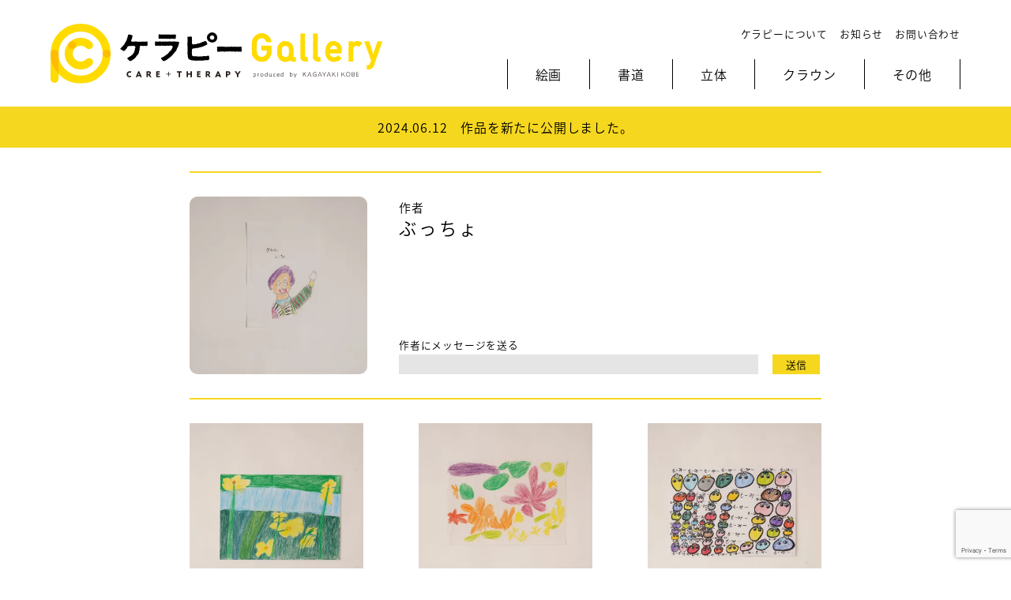

--- FILE ---
content_type: text/html; charset=UTF-8
request_url: https://kagayaki-kobe.jp/carapy_creator/butcho/
body_size: 22026
content:
<!DOCTYPE html>
<html lang="ja" prefix="og: http://ogp.me/ns#" itemscope itemtype="http://schema.org/WebPage">
<head>
<meta charset="UTF-8">
<meta name="viewport" content="width=device-width,initial-scale=1">
<title>
ぶっちょ ｜ ケラピー作者 ｜ 社会福祉法人 かがやき神戸</title>
<link rel="shortcut icon" href="https://kagayaki-kobe.jp/wp/wp-content/themes/kk/favicon.ico">
<link href="https://kagayaki-kobe.jp/wp/wp-content/themes/kk/style.css?ver=1764352965" rel="stylesheet">
<link href="https://kagayaki-kobe.jp/wp/wp-content/themes/kk/adjust.css?ver=1764352965" rel="stylesheet">
<link href="https://cdnjs.cloudflare.com/ajax/libs/drawer/3.2.2/css/drawer.min.css" rel="stylesheet">
<meta name='robots' content='max-image-preview:large' />
	<style>img:is([sizes="auto" i], [sizes^="auto," i]) { contain-intrinsic-size: 3000px 1500px }</style>
	<link rel='dns-prefetch' href='//ajax.googleapis.com' />
<link rel='dns-prefetch' href='//static.addtoany.com' />
<link rel='dns-prefetch' href='//stats.wp.com' />
<link rel='preconnect' href='//i0.wp.com' />
<link rel='preconnect' href='//c0.wp.com' />
<link rel="alternate" type="application/rss+xml" title="社会福祉法人 かがやき神戸 &raquo; ぶっちょ ケラピー作者 のフィード" href="https://kagayaki-kobe.jp/carapy_creator/butcho/feed/" />
<link rel='stylesheet' id='ai1ec_style-css' href='//kagayaki-kobe.jp/wp/wp-content/plugins/all-in-one-event-calendar/public/themes-ai1ec/vortex/css/ai1ec_parsed_css.css?ver=3.0.0' type='text/css' media='all' />
<link rel='stylesheet' id='wp-block-library-css' href='https://c0.wp.com/c/6.8.3/wp-includes/css/dist/block-library/style.min.css' type='text/css' media='all' />
<style id='classic-theme-styles-inline-css' type='text/css'>
/*! This file is auto-generated */
.wp-block-button__link{color:#fff;background-color:#32373c;border-radius:9999px;box-shadow:none;text-decoration:none;padding:calc(.667em + 2px) calc(1.333em + 2px);font-size:1.125em}.wp-block-file__button{background:#32373c;color:#fff;text-decoration:none}
</style>
<link rel='stylesheet' id='mediaelement-css' href='https://c0.wp.com/c/6.8.3/wp-includes/js/mediaelement/mediaelementplayer-legacy.min.css' type='text/css' media='all' />
<link rel='stylesheet' id='wp-mediaelement-css' href='https://c0.wp.com/c/6.8.3/wp-includes/js/mediaelement/wp-mediaelement.min.css' type='text/css' media='all' />
<style id='jetpack-sharing-buttons-style-inline-css' type='text/css'>
.jetpack-sharing-buttons__services-list{display:flex;flex-direction:row;flex-wrap:wrap;gap:0;list-style-type:none;margin:5px;padding:0}.jetpack-sharing-buttons__services-list.has-small-icon-size{font-size:12px}.jetpack-sharing-buttons__services-list.has-normal-icon-size{font-size:16px}.jetpack-sharing-buttons__services-list.has-large-icon-size{font-size:24px}.jetpack-sharing-buttons__services-list.has-huge-icon-size{font-size:36px}@media print{.jetpack-sharing-buttons__services-list{display:none!important}}.editor-styles-wrapper .wp-block-jetpack-sharing-buttons{gap:0;padding-inline-start:0}ul.jetpack-sharing-buttons__services-list.has-background{padding:1.25em 2.375em}
</style>
<link rel='stylesheet' id='contact-form-7-css' href='https://kagayaki-kobe.jp/wp/wp-content/plugins/contact-form-7/includes/css/styles.css?ver=6.1.3' type='text/css' media='all' />
<link rel='stylesheet' id='wp-pagenavi-css' href='https://kagayaki-kobe.jp/wp/wp-content/plugins/wp-pagenavi/pagenavi-css.css?ver=2.70' type='text/css' media='all' />
<link rel='stylesheet' id='addtoany-css' href='https://kagayaki-kobe.jp/wp/wp-content/plugins/add-to-any/addtoany.min.css?ver=1.16' type='text/css' media='all' />
<script type="text/javascript" src="https://ajax.googleapis.com/ajax/libs/jquery/1.11.3/jquery.min.js?ver=1.11.3" id="jquery-js"></script>
<script type="text/javascript" id="addtoany-core-js-before">
/* <![CDATA[ */
window.a2a_config=window.a2a_config||{};a2a_config.callbacks=[];a2a_config.overlays=[];a2a_config.templates={};a2a_localize = {
	Share: "共有",
	Save: "ブックマーク",
	Subscribe: "購読",
	Email: "メール",
	Bookmark: "ブックマーク",
	ShowAll: "すべて表示する",
	ShowLess: "小さく表示する",
	FindServices: "サービスを探す",
	FindAnyServiceToAddTo: "追加するサービスを今すぐ探す",
	PoweredBy: "Powered by",
	ShareViaEmail: "メールでシェアする",
	SubscribeViaEmail: "メールで購読する",
	BookmarkInYourBrowser: "ブラウザにブックマーク",
	BookmarkInstructions: "このページをブックマークするには、 Ctrl+D または \u2318+D を押下。",
	AddToYourFavorites: "お気に入りに追加",
	SendFromWebOrProgram: "任意のメールアドレスまたはメールプログラムから送信",
	EmailProgram: "メールプログラム",
	More: "詳細&#8230;",
	ThanksForSharing: "共有ありがとうございます !",
	ThanksForFollowing: "フォローありがとうございます !"
};
/* ]]> */
</script>
<script type="text/javascript" defer src="https://static.addtoany.com/menu/page.js" id="addtoany-core-js"></script>
<script type="text/javascript" defer src="https://kagayaki-kobe.jp/wp/wp-content/plugins/add-to-any/addtoany.min.js?ver=1.1" id="addtoany-jquery-js"></script>
<link rel="https://api.w.org/" href="https://kagayaki-kobe.jp/wp-json/" /><link rel="alternate" title="JSON" type="application/json" href="https://kagayaki-kobe.jp/wp-json/wp/v2/carapy_creator/40" />	<style>img#wpstats{display:none}</style>
		<script src="https://ajaxzip3.github.io/ajaxzip3.js" charset="UTF-8"></script>
    <script type="text/javascript">
    jQuery(function($){
      $("#zip").attr('onKeyUp', 'AjaxZip3.zip2addr(this,\'\',\'address\',\'address\');');
    })</script>
<!-- Jetpack Open Graph Tags -->
<meta property="og:type" content="website" />
<meta property="og:title" content="ぶっちょ &#8211; 社会福祉法人 かがやき神戸" />
<meta property="og:url" content="https://kagayaki-kobe.jp/carapy_creator/butcho/" />
<meta property="og:site_name" content="社会福祉法人 かがやき神戸" />
<meta property="og:image" content="https://s0.wp.com/i/blank.jpg" />
<meta property="og:image:width" content="200" />
<meta property="og:image:height" content="200" />
<meta property="og:image:alt" content="" />
<meta property="og:locale" content="ja_JP" />

<!-- End Jetpack Open Graph Tags -->
<script src="https://cdnjs.cloudflare.com/ajax/libs/iScroll/5.2.0/iscroll.min.js"></script>
<script src="https://cdnjs.cloudflare.com/ajax/libs/drawer/3.2.2/js/drawer.min.js"></script>
<script type="text/javascript" src="//cdn.jsdelivr.net/npm/slick-carousel@1.8.1/slick/slick.min.js"></script>
<link rel="stylesheet" type="text/css" href="//cdn.jsdelivr.net/npm/slick-carousel@1.8.1/slick/slick.css"/>
<script>
$(document).ready(function(){
    $('.footer_slider').slick({
      infinite: true,
      slidesToShow: 7,
      slidesToScroll: 1,
      arrows: false,
      autoplay: true,
       responsive: [
		    {
		      breakpoint: 980,
		      settings: {
		        slidesToShow: 5,
		        slidesToScroll: 1,
		      }
		    },
		    {
		      breakpoint: 600,
		      settings: {
		        slidesToShow: 4,
		        slidesToScroll: 1
		      }
		    },
		  ]
    });
});
</script>
<script src="https://kagayaki-kobe.jp/wp/wp-content/themes/kk/js/script.js?ver=1764352965"></script>
<!--[if lt IE 9]>
<script src="http://css3-mediaqueries-js.googlecode.com/svn/trunk/css3-mediaqueries.js"></script>
<![endif]-->
<!-- Global site tag (gtag.js) - Google Analytics -->
<script async src="https://www.googletagmanager.com/gtag/js?id=UA-149581537-1"></script>
<script>
	window.dataLayer = window.dataLayer || [];
	function gtag(){dataLayer.push(arguments);}
	gtag('js', new Date());

	gtag('config', 'UA-149581537-1');
</script>
</head>

<body id="%e3%81%90%e3%82%8a%e3%81%83%e3%81%a8%ef%bc%91%ef%bc%96" class="archive tax-carapy_creator term-butcho term-40 wp-theme-kk drawer drawer--right">

<div class="sp_wrap">



<header role="banner">
	<div class="header_sp" class="clearfix">
		<button type="button" class="drawer-toggle drawer-hamburger">
			<span class="sr-only">toggle navigation</span>
			<span class="drawer-hamburger-icon"></span>
		</button>
		<h1><a href="https://kagayaki-kobe.jp/carapy/"><img src="https://kagayaki-kobe.jp/wp/wp-content/themes/kk/images/carapy/logo.svg" alt="ケラピー Gallery"></a></h1>
		<nav class="drawer-nav" role="navigation">
			<ul class="drawer-menu">
				<li><a href="https://kagayaki-kobe.jp/carapy/"><img src="https://kagayaki-kobe.jp/wp/wp-content/themes/kk/images/carapy/logo.svg" alt="ケラピー Gallery"></a></li>
				<li><a href="https://kagayaki-kobe.jp/carapy_type/painting/">絵画</a></li>
				<li><a href="https://kagayaki-kobe.jp/carapy_type/caligraphy/">書道</a></li>
				<li><a href="https://kagayaki-kobe.jp/carapy_type/3d/">立体</a></li>
				<li><a href="https://kagayaki-kobe.jp/crown/">クラウン</a></li>
				<li><a href="https://kagayaki-kobe.jp/carapy_type/other/">その他</a></li>
				<li><a href="https://kagayaki-kobe.jp/carapy_about/">ケラピーについて</a></li>
				<li><a href="https://kagayaki-kobe.jp/carapy_news/">お知らせ</a></li>
				<li><a href="https://kagayaki-kobe.jp/carapy_contact/">お問い合わせ</a></li>
			</ul>
		</nav>
	</div>
	<div class="header_pc">
		<h1><a href="https://kagayaki-kobe.jp/carapy/"><img src="https://kagayaki-kobe.jp/wp/wp-content/themes/kk/images/carapy/logo.svg" alt="ケラピー Gallery"></a></h1>
		<div>
			<nav class="sub">
				<ul>
					<li><a href="https://kagayaki-kobe.jp/carapy_about/">ケラピーについて</a></li>
					<li><a href="https://kagayaki-kobe.jp/carapy_news/">お知らせ</a></li>
					<li><a href="https://kagayaki-kobe.jp/carapy_contact/">お問い合わせ</a></li>
				</ul>
			</nav>
			<nav class="main">
				<ul>
					<li><a class="no" href="https://kagayaki-kobe.jp/carapy_type/painting/">絵画</a></li>
					<li><a class="no" href="https://kagayaki-kobe.jp/carapy_type/caligraphy/">書道</a></li>
					<li><a class="no" href="https://kagayaki-kobe.jp/carapy_type/3d/">立体</a></li>
					<li><a class="no" href="https://kagayaki-kobe.jp/crown/">クラウン</a></li>
					<li><a class="no" href="https://kagayaki-kobe.jp/carapy_type/other/">その他</a></li>
				</ul>
			</nav>
		</div>
	</div>
</header>

<section class="headline">
	<div>
								<a href="https://kagayaki-kobe.jp/carapy_news/7415/">2024.06.12　作品を新たに公開しました。</a>
				</div>
</section>




	<article>

						<!--do nothing-->
			
			<!--do nothing-->
	
			<div class="wrapper">

												<section>
					<div class="main">


			<div class="creator">
			<img src="https://i0.wp.com/kagayaki-kobe.jp/wp/wp-content/uploads/2023/01/DSC00649-scaled.jpg?resize=400%2C400&#038;ssl=1"><div class="profile"><h3>作者</h3><h1>ぶっちょ<span></span></h1><div></div><div class="sendmessage"><p>作者にメッセージを送る</p>
<div class="wpcf7 no-js" id="wpcf7-f4565-o1" lang="ja" dir="ltr" data-wpcf7-id="4565">
<div class="screen-reader-response"><p role="status" aria-live="polite" aria-atomic="true"></p> <ul></ul></div>
<form action="/carapy_creator/butcho/#wpcf7-f4565-o1" method="post" class="wpcf7-form init" aria-label="コンタクトフォーム" novalidate="novalidate" data-status="init">
<fieldset class="hidden-fields-container"><input type="hidden" name="_wpcf7" value="4565" /><input type="hidden" name="_wpcf7_version" value="6.1.3" /><input type="hidden" name="_wpcf7_locale" value="ja" /><input type="hidden" name="_wpcf7_unit_tag" value="wpcf7-f4565-o1" /><input type="hidden" name="_wpcf7_container_post" value="0" /><input type="hidden" name="_wpcf7_posted_data_hash" value="" /><input type="hidden" name="_wpcf7_recaptcha_response" value="" />
</fieldset>
<p><span class="wpcf7-form-control-wrap" data-name="your-message"><input size="40" maxlength="400" class="wpcf7-form-control wpcf7-text wpcf7-validates-as-required" aria-required="true" aria-invalid="false" value="" type="text" name="your-message" /></span><input class="wpcf7-form-control wpcf7-submit has-spinner" type="submit" value="送信" />
</p><div class="wpcf7-response-output" aria-hidden="true"></div>
</form>
</div>
</div></div>		</div>
	
<div class="post_list">

	<ul>
				<li>
			<a href="https://kagayaki-kobe.jp/carapy_artwork/2897/">
				<img src="https://i0.wp.com/kagayaki-kobe.jp/wp/wp-content/uploads/2021/10/DSC00211-scaled.jpg?resize=400%2C400&#038;ssl=1"><br>
				無題			</a>
		</li>
				<li>
			<a href="https://kagayaki-kobe.jp/carapy_artwork/2893/">
				<img src="https://i0.wp.com/kagayaki-kobe.jp/wp/wp-content/uploads/2021/10/DSC00216-scaled.jpg?resize=400%2C400&#038;ssl=1"><br>
				無題			</a>
		</li>
				<li>
			<a href="https://kagayaki-kobe.jp/carapy_artwork/2884/">
				<img src="https://i0.wp.com/kagayaki-kobe.jp/wp/wp-content/uploads/2021/10/DSC00223-scaled.jpg?resize=400%2C400&#038;ssl=1"><br>
				もーみーちゃん			</a>
		</li>
			</ul>

	
	
</div>


			</div><!--#main-->
		</section>

	</div><!--#wrapper-->
</article>

<section>
	<div class="footer_gallery">
		<h1>GALLERY</h1>
		<div class="footer_slider">
						<a href="https://kagayaki-kobe.jp/carapy_artwork/2884/">
			<img src="https://i0.wp.com/kagayaki-kobe.jp/wp/wp-content/uploads/2021/10/DSC00223-scaled.jpg?fit=1024%2C1024&#038;ssl=1">			</a>
	
						<a href="https://kagayaki-kobe.jp/carapy_artwork/2908/">
			<img src="https://i0.wp.com/kagayaki-kobe.jp/wp/wp-content/uploads/2022/12/20190801%E3%80%8E%E6%B3%B3%E3%81%90%E9%AD%9A%E3%81%A8%E4%BB%B2%E9%96%93%E9%81%94%E3%80%8F_modulate.jpg?fit=1000%2C1000&#038;ssl=1">			</a>
	
						<a href="https://kagayaki-kobe.jp/carapy_artwork/3143/">
			<img src="https://i0.wp.com/kagayaki-kobe.jp/wp/wp-content/uploads/2022/10/%E4%BB%8A%E4%BA%95%E3%81%95%E3%82%93%E3%82%84%E3%81%95%E3%81%84%E3%81%A8%E3%82%8A%E3%82%93%E3%81%94-scaled.jpeg?fit=1024%2C1024&#038;ssl=1">			</a>
	
						<a href="https://kagayaki-kobe.jp/carapy_artwork/2894/">
			<img src="https://i0.wp.com/kagayaki-kobe.jp/wp/wp-content/uploads/2021/10/DSC00215-scaled.jpg?fit=1024%2C1024&#038;ssl=1">			</a>
	
						<a href="https://kagayaki-kobe.jp/carapy_artwork/3788/">
			<img src="https://i0.wp.com/kagayaki-kobe.jp/wp/wp-content/uploads/2022/11/%E6%B9%AF%E6%B5%85%E3%80%80%E5%86%AC%E5%B1%B1-scaled.jpeg?fit=1024%2C1024&#038;ssl=1">			</a>
	
						<a href="https://kagayaki-kobe.jp/carapy_artwork/2330/">
			<img src="https://i0.wp.com/kagayaki-kobe.jp/wp/wp-content/uploads/2022/11/%EF%BC%A8%E3%81%95%E3%82%93%E3%82%AB%E3%83%A9%E3%83%95%E3%83%AB%E3%81%AA%E3%82%84%E3%81%95%E3%81%84-scaled.jpeg?fit=1024%2C1024&#038;ssl=1">			</a>
	
						<a href="https://kagayaki-kobe.jp/carapy_artwork/3781/">
			<img src="https://i0.wp.com/kagayaki-kobe.jp/wp/wp-content/uploads/2022/11/%E5%BA%83%E7%94%B0%E3%80%80%E3%82%82%E3%81%BF%E3%81%98-scaled.jpeg?fit=1024%2C1024&#038;ssl=1">			</a>
	
						<a href="https://kagayaki-kobe.jp/carapy_artwork/4720/">
			<img src="https://i0.wp.com/kagayaki-kobe.jp/wp/wp-content/uploads/2022/12/20220310%E3%80%8E%E4%B8%96%E7%95%8C%E3%81%AE%E5%AD%90%E4%BE%9B%E3%81%9F%E3%81%A1%E3%81%8C%E5%96%9C%E3%81%B6%E7%B5%B5%E3%80%8F_modulate.jpg?fit=1024%2C1016&#038;ssl=1">			</a>
	
						<a href="https://kagayaki-kobe.jp/carapy_artwork/3790/">
			<img src="https://i0.wp.com/kagayaki-kobe.jp/wp/wp-content/uploads/2022/05/%E5%90%9B%E7%BE%85%E3%81%95%E3%82%93%E3%80%80%E5%8E%9F%E4%BB%98%E5%85%8D%E8%A8%B1-scaled.jpeg?fit=1024%2C1024&#038;ssl=1">			</a>
	
						<a href="https://kagayaki-kobe.jp/carapy_artwork/5458/">
			<img src="https://i0.wp.com/kagayaki-kobe.jp/wp/wp-content/uploads/2023/05/20210816%E3%81%9F%E3%81%93%E3%81%AE%E7%B5%B5%E3%80%80%E7%80%AC%E5%B7%9D%E5%BF%97%E4%BF%9D-scaled.jpg?fit=1024%2C318&#038;ssl=1">			</a>
	
						<a href="https://kagayaki-kobe.jp/carapy_artwork/5104/">
			<img src="https://i0.wp.com/kagayaki-kobe.jp/wp/wp-content/uploads/2023/02/2023%E9%98%AA%E7%A5%9E.jpg?fit=765%2C747&#038;ssl=1">			</a>
	
						<a href="https://kagayaki-kobe.jp/carapy_artwork/3133/">
			<img src="https://i0.wp.com/kagayaki-kobe.jp/wp/wp-content/uploads/2021/11/DSC00385-scaled.jpg?fit=1024%2C1024&#038;ssl=1">			</a>
	
						<a href="https://kagayaki-kobe.jp/carapy_artwork/4050/">
			<img src="https://i0.wp.com/kagayaki-kobe.jp/wp/wp-content/uploads/2022/11/%E6%B9%AF%E6%B5%85%E3%81%95%E3%82%93%E2%91%A0-scaled.jpeg?fit=1024%2C1024&#038;ssl=1">			</a>
	
						<a href="https://kagayaki-kobe.jp/carapy_artwork/2266/">
			<img src="https://i0.wp.com/kagayaki-kobe.jp/wp/wp-content/uploads/2022/11/%E5%BA%83%E7%94%B0%E3%81%95%E3%82%93%E3%80%80%E9%9F%B3%E7%AC%A6%E3%80%80%E4%BD%BF%E3%81%86%E6%96%B9-scaled.jpeg?fit=1024%2C1024&#038;ssl=1">			</a>
	
					</div>
	</div>

	<div class="footer_desc">
		<h1>ケラピーとは</h1>
		<p>ケラピーはかがやき神戸のアートプロジェクトです。絵画、書道、陶芸、音楽、朗読、クラウンというパフォーマンスアートなど、さまざまな芸術活動を行なっています。アートや創作活動は、ケアやセラピーとなり、さまざまなひとの人生や暮らしをきっと豊かにしてくれます。のびのびと自由に生み出された作品たちとの出会いをぜひ楽しんでください。</p>
	</div>
</section>


<div class="pageTop">
	<a href="#"></a>
</div>


<footer>
	<div class="footer">
		<h1><a href="https://kagayaki-kobe.jp/carapy/"><img src="https://kagayaki-kobe.jp/wp/wp-content/themes/kk/images/carapy/logo.svg" alt="ケラピーGallery"></a><p><a href="https://kagayaki-kobe.jp">社会福祉法人かがやき神戸</a></p></h1>
	</div>
	<nav>
		<ul>
			<li><a href="https://kagayaki-kobe.jp/carapy/">HOME</a></li>
			<li><span>作品一覧</span>
				<ul>
					<li><a href="https://kagayaki-kobe.jp/carapy_type/painting/">絵画</a></li>
					<li><a href="https://kagayaki-kobe.jp/carapy_type/caligraphy/">書道</a></li>
					<li><a href="https://kagayaki-kobe.jp/carapy_type/3d/">立体</a></li>
					<li><a href="https://kagayaki-kobe.jp/carapy_type/other/">その他</a></li>
				</ul>
			</li>
			<li><a href="https://kagayaki-kobe.jp/carapy_about/">ケラピーについて</a></li>
			<li><a href="https://kagayaki-kobe.jp/carapy_news/">お知らせ</a></li>
			<li><a href="https://kagayaki-kobe.jp/carapy_contact/">お問い合わせ</a></li>
		</ul>
	</nav>
</footer>


<small>&copy; KAGAYAKI-KOBE All Rights Reserved.</small>

</div>

<script type="speculationrules">
{"prefetch":[{"source":"document","where":{"and":[{"href_matches":"\/*"},{"not":{"href_matches":["\/wp\/wp-*.php","\/wp\/wp-admin\/*","\/wp\/wp-content\/uploads\/*","\/wp\/wp-content\/*","\/wp\/wp-content\/plugins\/*","\/wp\/wp-content\/themes\/kk\/*","\/*\\?(.+)"]}},{"not":{"selector_matches":"a[rel~=\"nofollow\"]"}},{"not":{"selector_matches":".no-prefetch, .no-prefetch a"}}]},"eagerness":"conservative"}]}
</script>
<script type="text/javascript" src="https://c0.wp.com/c/6.8.3/wp-includes/js/dist/hooks.min.js" id="wp-hooks-js"></script>
<script type="text/javascript" src="https://c0.wp.com/c/6.8.3/wp-includes/js/dist/i18n.min.js" id="wp-i18n-js"></script>
<script type="text/javascript" id="wp-i18n-js-after">
/* <![CDATA[ */
wp.i18n.setLocaleData( { 'text direction\u0004ltr': [ 'ltr' ] } );
/* ]]> */
</script>
<script type="text/javascript" src="https://kagayaki-kobe.jp/wp/wp-content/plugins/contact-form-7/includes/swv/js/index.js?ver=6.1.3" id="swv-js"></script>
<script type="text/javascript" id="contact-form-7-js-translations">
/* <![CDATA[ */
( function( domain, translations ) {
	var localeData = translations.locale_data[ domain ] || translations.locale_data.messages;
	localeData[""].domain = domain;
	wp.i18n.setLocaleData( localeData, domain );
} )( "contact-form-7", {"translation-revision-date":"2025-10-29 09:23:50+0000","generator":"GlotPress\/4.0.3","domain":"messages","locale_data":{"messages":{"":{"domain":"messages","plural-forms":"nplurals=1; plural=0;","lang":"ja_JP"},"This contact form is placed in the wrong place.":["\u3053\u306e\u30b3\u30f3\u30bf\u30af\u30c8\u30d5\u30a9\u30fc\u30e0\u306f\u9593\u9055\u3063\u305f\u4f4d\u7f6e\u306b\u7f6e\u304b\u308c\u3066\u3044\u307e\u3059\u3002"],"Error:":["\u30a8\u30e9\u30fc:"]}},"comment":{"reference":"includes\/js\/index.js"}} );
/* ]]> */
</script>
<script type="text/javascript" id="contact-form-7-js-before">
/* <![CDATA[ */
var wpcf7 = {
    "api": {
        "root": "https:\/\/kagayaki-kobe.jp\/wp-json\/",
        "namespace": "contact-form-7\/v1"
    }
};
/* ]]> */
</script>
<script type="text/javascript" src="https://kagayaki-kobe.jp/wp/wp-content/plugins/contact-form-7/includes/js/index.js?ver=6.1.3" id="contact-form-7-js"></script>
<script type="text/javascript" src="https://www.google.com/recaptcha/api.js?render=6Lcg7zAaAAAAAAOQRkCRNQqG8xlZNi-i2sMSHJIU&amp;ver=3.0" id="google-recaptcha-js"></script>
<script type="text/javascript" src="https://c0.wp.com/c/6.8.3/wp-includes/js/dist/vendor/wp-polyfill.min.js" id="wp-polyfill-js"></script>
<script type="text/javascript" id="wpcf7-recaptcha-js-before">
/* <![CDATA[ */
var wpcf7_recaptcha = {
    "sitekey": "6Lcg7zAaAAAAAAOQRkCRNQqG8xlZNi-i2sMSHJIU",
    "actions": {
        "homepage": "homepage",
        "contactform": "contactform"
    }
};
/* ]]> */
</script>
<script type="text/javascript" src="https://kagayaki-kobe.jp/wp/wp-content/plugins/contact-form-7/modules/recaptcha/index.js?ver=6.1.3" id="wpcf7-recaptcha-js"></script>
<script type="text/javascript" id="jetpack-stats-js-before">
/* <![CDATA[ */
_stq = window._stq || [];
_stq.push([ "view", JSON.parse("{\"v\":\"ext\",\"blog\":\"190189150\",\"post\":\"0\",\"tz\":\"9\",\"srv\":\"kagayaki-kobe.jp\",\"arch_tax_carapy_creator\":\"butcho\",\"arch_results\":\"3\",\"j\":\"1:15.2\"}") ]);
_stq.push([ "clickTrackerInit", "190189150", "0" ]);
/* ]]> */
</script>
<script type="text/javascript" src="https://stats.wp.com/e-202548.js" id="jetpack-stats-js" defer="defer" data-wp-strategy="defer"></script>
</body>
</html>

--- FILE ---
content_type: text/html; charset=utf-8
request_url: https://www.google.com/recaptcha/api2/anchor?ar=1&k=6Lcg7zAaAAAAAAOQRkCRNQqG8xlZNi-i2sMSHJIU&co=aHR0cHM6Ly9rYWdheWFraS1rb2JlLmpwOjQ0Mw..&hl=en&v=TkacYOdEJbdB_JjX802TMer9&size=invisible&anchor-ms=20000&execute-ms=15000&cb=wtetprg7ildk
body_size: 45514
content:
<!DOCTYPE HTML><html dir="ltr" lang="en"><head><meta http-equiv="Content-Type" content="text/html; charset=UTF-8">
<meta http-equiv="X-UA-Compatible" content="IE=edge">
<title>reCAPTCHA</title>
<style type="text/css">
/* cyrillic-ext */
@font-face {
  font-family: 'Roboto';
  font-style: normal;
  font-weight: 400;
  src: url(//fonts.gstatic.com/s/roboto/v18/KFOmCnqEu92Fr1Mu72xKKTU1Kvnz.woff2) format('woff2');
  unicode-range: U+0460-052F, U+1C80-1C8A, U+20B4, U+2DE0-2DFF, U+A640-A69F, U+FE2E-FE2F;
}
/* cyrillic */
@font-face {
  font-family: 'Roboto';
  font-style: normal;
  font-weight: 400;
  src: url(//fonts.gstatic.com/s/roboto/v18/KFOmCnqEu92Fr1Mu5mxKKTU1Kvnz.woff2) format('woff2');
  unicode-range: U+0301, U+0400-045F, U+0490-0491, U+04B0-04B1, U+2116;
}
/* greek-ext */
@font-face {
  font-family: 'Roboto';
  font-style: normal;
  font-weight: 400;
  src: url(//fonts.gstatic.com/s/roboto/v18/KFOmCnqEu92Fr1Mu7mxKKTU1Kvnz.woff2) format('woff2');
  unicode-range: U+1F00-1FFF;
}
/* greek */
@font-face {
  font-family: 'Roboto';
  font-style: normal;
  font-weight: 400;
  src: url(//fonts.gstatic.com/s/roboto/v18/KFOmCnqEu92Fr1Mu4WxKKTU1Kvnz.woff2) format('woff2');
  unicode-range: U+0370-0377, U+037A-037F, U+0384-038A, U+038C, U+038E-03A1, U+03A3-03FF;
}
/* vietnamese */
@font-face {
  font-family: 'Roboto';
  font-style: normal;
  font-weight: 400;
  src: url(//fonts.gstatic.com/s/roboto/v18/KFOmCnqEu92Fr1Mu7WxKKTU1Kvnz.woff2) format('woff2');
  unicode-range: U+0102-0103, U+0110-0111, U+0128-0129, U+0168-0169, U+01A0-01A1, U+01AF-01B0, U+0300-0301, U+0303-0304, U+0308-0309, U+0323, U+0329, U+1EA0-1EF9, U+20AB;
}
/* latin-ext */
@font-face {
  font-family: 'Roboto';
  font-style: normal;
  font-weight: 400;
  src: url(//fonts.gstatic.com/s/roboto/v18/KFOmCnqEu92Fr1Mu7GxKKTU1Kvnz.woff2) format('woff2');
  unicode-range: U+0100-02BA, U+02BD-02C5, U+02C7-02CC, U+02CE-02D7, U+02DD-02FF, U+0304, U+0308, U+0329, U+1D00-1DBF, U+1E00-1E9F, U+1EF2-1EFF, U+2020, U+20A0-20AB, U+20AD-20C0, U+2113, U+2C60-2C7F, U+A720-A7FF;
}
/* latin */
@font-face {
  font-family: 'Roboto';
  font-style: normal;
  font-weight: 400;
  src: url(//fonts.gstatic.com/s/roboto/v18/KFOmCnqEu92Fr1Mu4mxKKTU1Kg.woff2) format('woff2');
  unicode-range: U+0000-00FF, U+0131, U+0152-0153, U+02BB-02BC, U+02C6, U+02DA, U+02DC, U+0304, U+0308, U+0329, U+2000-206F, U+20AC, U+2122, U+2191, U+2193, U+2212, U+2215, U+FEFF, U+FFFD;
}
/* cyrillic-ext */
@font-face {
  font-family: 'Roboto';
  font-style: normal;
  font-weight: 500;
  src: url(//fonts.gstatic.com/s/roboto/v18/KFOlCnqEu92Fr1MmEU9fCRc4AMP6lbBP.woff2) format('woff2');
  unicode-range: U+0460-052F, U+1C80-1C8A, U+20B4, U+2DE0-2DFF, U+A640-A69F, U+FE2E-FE2F;
}
/* cyrillic */
@font-face {
  font-family: 'Roboto';
  font-style: normal;
  font-weight: 500;
  src: url(//fonts.gstatic.com/s/roboto/v18/KFOlCnqEu92Fr1MmEU9fABc4AMP6lbBP.woff2) format('woff2');
  unicode-range: U+0301, U+0400-045F, U+0490-0491, U+04B0-04B1, U+2116;
}
/* greek-ext */
@font-face {
  font-family: 'Roboto';
  font-style: normal;
  font-weight: 500;
  src: url(//fonts.gstatic.com/s/roboto/v18/KFOlCnqEu92Fr1MmEU9fCBc4AMP6lbBP.woff2) format('woff2');
  unicode-range: U+1F00-1FFF;
}
/* greek */
@font-face {
  font-family: 'Roboto';
  font-style: normal;
  font-weight: 500;
  src: url(//fonts.gstatic.com/s/roboto/v18/KFOlCnqEu92Fr1MmEU9fBxc4AMP6lbBP.woff2) format('woff2');
  unicode-range: U+0370-0377, U+037A-037F, U+0384-038A, U+038C, U+038E-03A1, U+03A3-03FF;
}
/* vietnamese */
@font-face {
  font-family: 'Roboto';
  font-style: normal;
  font-weight: 500;
  src: url(//fonts.gstatic.com/s/roboto/v18/KFOlCnqEu92Fr1MmEU9fCxc4AMP6lbBP.woff2) format('woff2');
  unicode-range: U+0102-0103, U+0110-0111, U+0128-0129, U+0168-0169, U+01A0-01A1, U+01AF-01B0, U+0300-0301, U+0303-0304, U+0308-0309, U+0323, U+0329, U+1EA0-1EF9, U+20AB;
}
/* latin-ext */
@font-face {
  font-family: 'Roboto';
  font-style: normal;
  font-weight: 500;
  src: url(//fonts.gstatic.com/s/roboto/v18/KFOlCnqEu92Fr1MmEU9fChc4AMP6lbBP.woff2) format('woff2');
  unicode-range: U+0100-02BA, U+02BD-02C5, U+02C7-02CC, U+02CE-02D7, U+02DD-02FF, U+0304, U+0308, U+0329, U+1D00-1DBF, U+1E00-1E9F, U+1EF2-1EFF, U+2020, U+20A0-20AB, U+20AD-20C0, U+2113, U+2C60-2C7F, U+A720-A7FF;
}
/* latin */
@font-face {
  font-family: 'Roboto';
  font-style: normal;
  font-weight: 500;
  src: url(//fonts.gstatic.com/s/roboto/v18/KFOlCnqEu92Fr1MmEU9fBBc4AMP6lQ.woff2) format('woff2');
  unicode-range: U+0000-00FF, U+0131, U+0152-0153, U+02BB-02BC, U+02C6, U+02DA, U+02DC, U+0304, U+0308, U+0329, U+2000-206F, U+20AC, U+2122, U+2191, U+2193, U+2212, U+2215, U+FEFF, U+FFFD;
}
/* cyrillic-ext */
@font-face {
  font-family: 'Roboto';
  font-style: normal;
  font-weight: 900;
  src: url(//fonts.gstatic.com/s/roboto/v18/KFOlCnqEu92Fr1MmYUtfCRc4AMP6lbBP.woff2) format('woff2');
  unicode-range: U+0460-052F, U+1C80-1C8A, U+20B4, U+2DE0-2DFF, U+A640-A69F, U+FE2E-FE2F;
}
/* cyrillic */
@font-face {
  font-family: 'Roboto';
  font-style: normal;
  font-weight: 900;
  src: url(//fonts.gstatic.com/s/roboto/v18/KFOlCnqEu92Fr1MmYUtfABc4AMP6lbBP.woff2) format('woff2');
  unicode-range: U+0301, U+0400-045F, U+0490-0491, U+04B0-04B1, U+2116;
}
/* greek-ext */
@font-face {
  font-family: 'Roboto';
  font-style: normal;
  font-weight: 900;
  src: url(//fonts.gstatic.com/s/roboto/v18/KFOlCnqEu92Fr1MmYUtfCBc4AMP6lbBP.woff2) format('woff2');
  unicode-range: U+1F00-1FFF;
}
/* greek */
@font-face {
  font-family: 'Roboto';
  font-style: normal;
  font-weight: 900;
  src: url(//fonts.gstatic.com/s/roboto/v18/KFOlCnqEu92Fr1MmYUtfBxc4AMP6lbBP.woff2) format('woff2');
  unicode-range: U+0370-0377, U+037A-037F, U+0384-038A, U+038C, U+038E-03A1, U+03A3-03FF;
}
/* vietnamese */
@font-face {
  font-family: 'Roboto';
  font-style: normal;
  font-weight: 900;
  src: url(//fonts.gstatic.com/s/roboto/v18/KFOlCnqEu92Fr1MmYUtfCxc4AMP6lbBP.woff2) format('woff2');
  unicode-range: U+0102-0103, U+0110-0111, U+0128-0129, U+0168-0169, U+01A0-01A1, U+01AF-01B0, U+0300-0301, U+0303-0304, U+0308-0309, U+0323, U+0329, U+1EA0-1EF9, U+20AB;
}
/* latin-ext */
@font-face {
  font-family: 'Roboto';
  font-style: normal;
  font-weight: 900;
  src: url(//fonts.gstatic.com/s/roboto/v18/KFOlCnqEu92Fr1MmYUtfChc4AMP6lbBP.woff2) format('woff2');
  unicode-range: U+0100-02BA, U+02BD-02C5, U+02C7-02CC, U+02CE-02D7, U+02DD-02FF, U+0304, U+0308, U+0329, U+1D00-1DBF, U+1E00-1E9F, U+1EF2-1EFF, U+2020, U+20A0-20AB, U+20AD-20C0, U+2113, U+2C60-2C7F, U+A720-A7FF;
}
/* latin */
@font-face {
  font-family: 'Roboto';
  font-style: normal;
  font-weight: 900;
  src: url(//fonts.gstatic.com/s/roboto/v18/KFOlCnqEu92Fr1MmYUtfBBc4AMP6lQ.woff2) format('woff2');
  unicode-range: U+0000-00FF, U+0131, U+0152-0153, U+02BB-02BC, U+02C6, U+02DA, U+02DC, U+0304, U+0308, U+0329, U+2000-206F, U+20AC, U+2122, U+2191, U+2193, U+2212, U+2215, U+FEFF, U+FFFD;
}

</style>
<link rel="stylesheet" type="text/css" href="https://www.gstatic.com/recaptcha/releases/TkacYOdEJbdB_JjX802TMer9/styles__ltr.css">
<script nonce="qWNcINe_YeDnWkwudMYqkA" type="text/javascript">window['__recaptcha_api'] = 'https://www.google.com/recaptcha/api2/';</script>
<script type="text/javascript" src="https://www.gstatic.com/recaptcha/releases/TkacYOdEJbdB_JjX802TMer9/recaptcha__en.js" nonce="qWNcINe_YeDnWkwudMYqkA">
      
    </script></head>
<body><div id="rc-anchor-alert" class="rc-anchor-alert"></div>
<input type="hidden" id="recaptcha-token" value="[base64]">
<script type="text/javascript" nonce="qWNcINe_YeDnWkwudMYqkA">
      recaptcha.anchor.Main.init("[\x22ainput\x22,[\x22bgdata\x22,\x22\x22,\[base64]/[base64]/[base64]/[base64]/[base64]/[base64]/[base64]/[base64]/[base64]/[base64]/[base64]/[base64]/[base64]/[base64]/[base64]\\u003d\\u003d\x22,\[base64]\\u003d\x22,\x22MUHCkMKDw4TCp8OgwqYDHMKkWS7CqMKSwpLDnFxgMcKVLDTDol3Cq8OsKFk+w4ZOHsOPwonCiF5lEX5IwqnCjgXDocKzw4vCtzHCn8OZJA/DgGQ4w49Kw6zCm3fDqMODwozCucKSdkwfHcO4XlEKw5LDu8OEZT0nw5IHwqzCrcK5dUY7PcOiwqUPBMKRICkjw6jDlcOLwrhXUcOtXcKlwrw5w4sTfsOyw74hw5nClsOPMFbCvsKDw756woBsw6PCvsKwG3tbE8OYKcK3HU/DnxnDmcKawoAawoFuwqbCn0QfRGvCocKgwp7DpsKww6nCvzo8J2wew4Uhw5bCo01KN2PCoXHDl8OCw4rDqBrCgMOmK2DCjMKtfC/Dl8O3w4EtZsOfw7zCplPDscOYGMKQdMOfwovDkUfCrMKmXsOdw5LDhhdfw6hFbMOUwrXDpVovwpESwrjCjmfDlDwEw7nCmHfDkQocDsKgBRPCuXt0O8KZH0s4GMKONsKOVgfCsj/Dl8OTTUJGw7lQwoUHF8KMw6nCtMKNcH/[base64]/CvVLCn3bCsMOqFwfCqMKye0/Du8O3LsKTR8KWCsOkwpLDszXDuMOiwqwUDMKuU8OPB0opUsO4w5HCjsKEw6AXwrPDpyfClsOiBDfDkcKLU0NswqzDh8KYwqoWwrDCgj7CvcOqw79IwpDCo8K8P8Kqw4Ehdn4bFX3Di8KBBcKCwo/ChGjDjcKywqHCo8K3wpLDsTUqBgTCjAbCh0kYCgJBwrIjZ8KNCVlpw53CuBnDl3/[base64]/[base64]/CvDFKQ0HDisKrwoo9VsKKecK5wrIbUcO2w7csLEorwqrDocOTEXXDoMOswr3Di8KNVw57w5FhHwV5HDHDihlbbmtEwoDDqmAGW014csOdwozDn8Klw7zDpiFDPgvCpsKpDsKAM8O8w5PChxc2w7sidXjDugIIwrvCsBYuw77DvwvCm8OYf8Kvw7I4w5p/wrclw5Ngwodaw5zCmBgnIMO1JcOGNgTCh1PCoDk/[base64]/CpiwYHkktw49kdUMdIsK6wp1rw5HCrcKNw7TCl8OyHzlowpHCmMODTmFmw43CgFQXbsOTHXI+GGnDq8OMwqjCucOxHsKqcG0Ew4VYbD/Dn8OrBWDDscKmFsOqLGXCjMKQdTMgO8O9aHvCo8OVR8KKwqbChRJhwpfCjWYuJMOlY8O4QUEdw6jDlj5Vw7gHETQ9MGMvLsKnRH8Xw7g7w7bCqSAIZybCohTCtMKXQVwww6p5woJsEcOGC3ZQw7TDucK4w4wew7vDmlvDoMOFHjgQfQ8+w7gXd8K/w4nDtAsVw6/CjQomQCTDpsOHw6LCisOhwqY7wovDuAV6wqrCiMOAHsKJwpAzwrXDpBXDi8OjFAV1NsKlwpUySEUiw6IpE3c2C8OOCcOPw5/DtcOWJjkVBh0KD8Krw4Vtwo5qGCTCuTYGw7/[base64]/WEVgwo0zwr9NNsKpS8KIwoTDhcKawrzDuCwFfsKYOyXCn0J4OQoLwqpVQUgqCMKPd0lsV38RVT5ebiMZL8OZJA5zwqPDqHjDkMKZw4hTw6TDokzCu3d9QMONwoPCv1xGU8K2dDTCqMOjwqAlw67Cpk0PwqHCicO2w4rDh8O/[base64]/CrVRCw4shw7YZwqfCjAskeV/[base64]/DgcOVwqjDsEULw6DDtUMvWWtCw65wZcKjwrLCqmDChFvDgMK/w6o9wodidcONw77CqgQKw6MdBgYbw5dmAwgwa19sw51GU8KQDMKlInAtcMKgcHTCmD3ClSDDiMKVw7bCtsKhwog9wpEoZMOmWcOfHDUHwplTwrpWHh7DtsOVEVl4wrLDnGnCrxjCgELCqEnDv8Osw6lVwoVcw5dEai/CimXCnTbDp8ONcyYcbsKqXn0lS0/DpH0BEyrCgFtAAsKswowdHmUUTTXDj8KIH0tcwrvDqw/[base64]/[base64]/w6I/wrbDpMKkw4vDhmNOKglZwohXwr4sUFDCmjpQw4jDtMOxTBEbDcKHwr/[base64]/HMK7w6vCrU3DsMKKMwZeKxbCmTN/w489YMKtw6TDkjxtwoI4wr/DiCbCmkfCumbDhsKbwoMUG8KgBMKbw4pvwpzCsDPDhcOPw7nDrcOUIMKjcMO8IC4PwrTCmzvCoC3CkHlAw4BIw4bCp8OPw78BNMKXWcOMw4rDoMKwW8KswrTCnl3CsF7Cvh/Ci2Vbw6R1JcKmw7JvT3gmwpHCtV5HcwDDhAjCjsK+d19Tw6rCrCnDt10rw5N5wqzCiMOQwpBhesKBDsK0csO2wrclwonCpT0TecOxGsK6wojCusOswqjCu8OtfMO/wpHCi8KWwpbDtcK9wrkdw5BNTSsqYMOxw57Di8OAB05fCkcYw4V8GTrCrsKFGcOaw57DmsOZw4zDlMObMMOjKiXDvcKpOMOHViDDqsOPwqV3worDhMOEw6jDnDXCrnHDkMKeHgvDoWfDpHBQwqTCusOJw4I4wrPCm8KSG8KdwqXCjcKgwp9XdsKFw6/DrDbDtETDuQTDoj3DvcKycsKnwofCn8OZwq/DscKCw6bCtFLDusOTM8KGLUTCscOAcsKaw4QdWB5LB8OkRcK7chEeaELDg8K9wrTCosOpwqUhw4EHZyTDs1HDp2XDlsOdwofDuVM7w7FPTCATw5fDrj/[base64]/DpB1pworDhcK7UQTCqsKqw7bCg03DjDzCl8ORwqTDhsK1w5coMcOewrLCqBzCu0LCqX/[base64]/CuGLCgCLDjWfCucK4IsKTLcOTIE7DpCLDiCLDjsOMwrvCgMKYw6I0SMOjwrRpNQPCqn3ClmXDiHTDpwsSWQLDl8KIw6HDvMKWwpPCt3J2DFzCsVNxf8K7w7rDq8KHwp3CuEPDvxMDEmQ2Ln9HdE/[base64]/[base64]/AwPCiMOJw7DDkkTDhMKBZsKLJMO8bifCqMKEQcOYK8KFSSbDmBU+K2fCrcOFasKew6zDgcKaIcOJw5Uuw68fwrjDrx18bxnDn0TCnAdgEsOUdMK9UcO3F8Kec8K9wpIEw7bCjgrCocOeX8OQwrvCvWjDksO/w5ILXnUOw5s6wqHCmAPDsDDDliRpQMOMAsO1w5deAcKSw5tjUnjDuG10wq7DvSjDiWMgRArDpMO0EMO/NsKjw5sBw4YcaMOcLD9xwqjDmcO7w6/ChsKtM2YEAcK5bsKKwrnDmsOPOcOzY8KOwoIZGcOgd8OIAMOZIsOsbcOiwpzDrSVrwr5PdMK+bVcdPMKZw5zCkQTCsg0+w53Cp0PCscK/w7fDpynCvcOqwoPDqcK3ZMOuTy3CusODEMK9Hi9QW2ppRgTCj0FNw7nDonzDqkvDg8OkCcOZLBcgJEjDqcKgw619PR7CjMOXwpfDosKcwpk5OsKLw4BAEsKhacOFB8O5wr3DvcKaDynCuCFKO241wqESesOLdQZRU8ODworChsOOwpdVA8O/w57DpwAhwqDDmMO1w5LDp8K2wrxnw7zCk1/DvhLCpMKMwq/CvcOlwp/CosOXwovDisOGbkg0N8KWw7hIwrckY2XCpmzCucKWwr3DnsONLsK+woPCmcOHKWcHaw0EfMK/EMOAw73DpUDClBsHwrHCl8KHw4bCmyzDvQDDkxvCrkrCoWcFw543wqYDw4kJwp3DgD0Zw4hXw6XCgsOBN8OPw4gNa8Knw5/DonjCmUZhVkhPDMKbfGvCvcO6w65jewfCscKyFcKvPB16wqZdYVE/PSAGw7dwWURjwoYyw6sHZ8KewolBR8O6wonCnnh9RsKdwqPCqcOfUMOicMO6cXDDvsKjwrEMw4tZwqAjSMOqw4tTwpfCo8KBH8KWMF/CjMKVwpzDncK4UMOGAMO4w4Q+wrQgZxoZwpLDs8OfwrrChxXDu8Omwrhew7/[base64]/Cq8O0QcO9XCFdDD7Cu8KnwrUNwoPDgcKdwrUaegBHf0o7woJjCMOAw5YIaMKTTAtawoTCkMOIw4HDvWtZw7lQwrnClwnCqDVTK8Kqw4jDocKCwqloIwDDtzDDv8KawoUwwoU6w7JPwo4ywokPazHCoD99RSUEEsKTQWfDvMOlIBvCg15II0o3w6g+wqbChCE/wp4CMgfClQ40w63DtStowrTCjU/DnCIVIcOqw4PDnFAZwoHDnltrw6xDPMK9S8KVT8KDGMKmFMKUKUd5w7lvw4jDlQIrND8fw77ClMK2LhNzw6vDoS4twqQ0wp/CujbCvy/CgB/DicOPZMKpw6BCwqoWwqs6JcO3woPCgn86bcOTXGzDrErDrMO2LC/DliAcUmZTHsKCNkpYwoUMwp/CtW9Fw67CosODw57Ci3Q7FMK7woLCisOQwppCw6IrX2IIQQvChifCoATDi3zCsMKaPMOmwrPDsSnDvFBew4gTKcOoLV7CnsKTw6PDl8KpAMKAVzhNwq1YwqA/[base64]/DiBfCiwN8w6kZJH9LwqpiasO/fRNfw7LDtQLDg8K3w6VIwoTDvcOQwrrCgQ0bLcKcwp/CoMK5ecKvdh7DkzbDgkTDgcOkf8KCw54bwr3DjB4XwrZwwpTCjGcHw6zDskTDs8OywpbDr8Kpc8O/W24tw4/DoCEAIcKcwpERw65ew5plHTgHasKfw7V/BytDw7RGw7/DhXNsQcOZew0mEV7Cp2HDhRNYwol/w6fDkMOGPcKZRllNbsOAHsOKwrYfwp1QHlnDrAZlG8KXXT3CnjTDvMOBwo4ZdMKrZ8Kewo0RwoxMw6jCux98w5Ulwqd4TMO8MmYvw47DjcKYLRLDqMOcw5Rrwq1XwqYCbBnDty/Dq0nDklh8CxsmfcKtD8OPwrcMcEbDocKfwr/Ds8OHCGLClGnCpMOvEcOKPw/[base64]/DnsKdFmtkwpHCmhIeOMOBwrMXQ8Ofw4tAWHJTJ8OFSMOvVWvDp1hKwolJw4fDpsKXwqgaVMO0w5vChsOZwrzDmi/DsFt2wrbCk8KbwoHDncO1RMKiw546AnUTTsOSw7/CngcEOTTCpMO5QG0Zwq7Dq05HwqpMa8KwMMKOYMOxTw8QO8Ogw6vDoRIOw6VWGsKhwqEfVXXCj8K8wqjCiMOFJcOvKFDDjQoowr5+w64RPFTCo8KHBMKWw70zP8OKdWjDs8Kjw7rCjwY/w6laQ8OTwppgbcKWQ3Zcw7wAwqPCk8OFwrNZwoYsw6VVeVLClsOQwo/CkcOZwqEmAMOOw4TDi24FwpXDv8OOwo7DsVgyLcKtwo0qIBdWB8Oyw6XDksKVwpRbFQ56w69Gw43CmSbCkDxIfsOswrHCqAjClcOJOcO0YMOWwoxNwrM+QBQow6XCqmfCmcOlNsOQw4t+w6RYGcOEwpR/wr3DjxtcNB4hRWZew4p/fsK2w7hTw7DDrMOew7QNw4bDmm7CkcKcwqnDozvDmgVkw64MAiLDtgZgw6HDs1PCrjrCmsOkwq7CvMK8D8KQwqJkwpQUW35TYHBfw4NtwrPDkEXDoMORwozDusKZwoHDj8OfU3ZaGR43N25VKE/Dv8Kjwqghw4N5PsKYIcOqwoTCtcK6MsKtwrXCk1kVGMOaLWfCjhoMw4TDvkLCk0kuQMOYw6sXw73CglRgOT3DiMKrw4QbXsKCw6LCosOofsOdwpAWVCzCtW7DpxJ/w4XCqB9kUMKFPlDDhwUUw4R+Z8KebMKBH8K0chwqwoswwq9Rw6Uqw4o2w73DiSl8RnEcJcK7w5xNGMObwpTDvsOQEsK/w6TDjTpmBMO0YsKZXmbCqQprwpNfw5rDpXlcTBoRw5TCuSd4wpIsNsOpHMOORg00NzpEwrrCmn17wpPCjUjCqXDDqMKpVivCuVFeOMOAw69qw6NcAMOkCGYGU8OuZsKGw6xZwokwPxF2dMOiw5bCtMOvJcKpCTDCosOhBcK5wrvDk8OfwoQ9w6fDgMOUwoRNKTQ/wrXDocO6Ri3DrsOjWsOlwrQkWMOYckNPeC3DhsK2C8K2wpLCtsOvSiHCohzDk3jCiT0oQMOSK8O3wprDj8KxwoF+wrhOQEpmOsOqwqsCG8OPcwPCicKAY07DmhU5XHp8KlfCosKKwrE+IwrCvMKgWBXDuy/CkMKQw51RNsOdw6HDgMK9YsKORgfDgcKzw4QowqPCvMK7w6/DvXTCtmsvw48rwoE+w4rCmsODw7PDvsOAUMKmMcOpw4VrwrTDqcO0wrRQw6zCgDZAPcOHMMOKbU/ChsK4F2XCisOBw6ERw79Uw6UNIcO3SsKRw44Uw5vCrWLDlcKnwo3Ck8OHCHI0wpMLesKjUMKIDsKiccOMSQvCkQ0jwp/DmsOqwrLChGw7ecOiAxsGYsO1wr0gw5hHaEbDsy11w5xZw7XCh8Kew5sAIsOOwoHCtcKsLF/ClcO8w7AWw6UNwp48CMO3w6pPw5YsEi3DoE3CrsK7w7cyw4YYw6jCqcKaCMK8ez/DvsOaOMO1KGXCjcKGOADDpFJNYx/CpArDpFReWsObEcKhwo7DosKlfsKnwqc1w5sLTXdNwpg+w53Dp8K1fcKaw7crwpUxMMKzworChMKqwp0TCcKSw4hTwr/[base64]/w6tuw7sbw6HCtsO7dl9NKsOpR8O8wo7CsMKTH8OPw4R/McOPwpnClCtIV8KlaMOyJsObKcK+DAvDocOPRnNFESBlwr5gIRliBsKewrpPZS1tw4EWwrrDvwLDsUcMwoZqQi/CqMK2wo0/[base64]/DqcO8wrDClmXDihLDj8KwEsKWPShxwqMgSCorC8OVwqADOMK/worDqMK6bXsDSsONwqzCpWlZwr3Csj/DvTJ9w6RFLAUJwp7CqUVlI3rCs2sww53CrxLDkEsnw501D8O9w4/[base64]/[base64]/[base64]/Dm8KxPhEfLW/[base64]/[base64]/[base64]/[base64]/JsOTPsK9wqcceMOWficLZHk/Ui3DsQ3DicKyUsKbw7LCrcKESAHCrMKOZhXCtMK8NCQ8LMK9Y8K7wo3CpzTDisK4w6/CpMO5wrvDoyRkFBR9wpcZcG/DtsKyw5tow48Kw7JHwq3DrcKbdzl8w6ouwqrCjV/CmcOEOMK0UcOKworDqsOZdlJlw5A0ZnsLOsKlw6PCvTDDp8KcwoIwd8KUVAUxw5DCpUfDvG/DtWzDicK7w4VKWcOEw7vCh8OrUcORwr4cw7LDr3bDhsOkXcKOwrkSwpxsU089wpzCqcO8ExNdwo44w5LDuGcaw7x7F2ISw44qw7PDt8OwAUUbZQbDmMOXwp1QAcK1wqjCrMKpOMKxfsKSVsKQYGnCnsOxwpLChMO1ISRXZQ7Cjit+wq/CsiTCi8OVCMOJNcODWHxUB8KUwrzDksOCw4tNMsO8XMKZP8ONNMKXwq5uwrIRw5XColcPw5PDrGIuwqvCrBo2w6/DpkIiR3N/OcK9wqQDQcK5Y8KxNcOQC8OZF0opwoQ5VxvCm8K6wp3DsWrCpnIbw7xAE8OYIMKOwojDr1wYbcOSw5/CrCZJw57CkMOKwp1vw5HCu8KYCTbDi8OVbFUZw57ClsK0w5U5wrcMw53DiwF9wqHDp1V2wqbCk8KRJsKnwqwAdMKcwpNww5A/w5vDkMOXwo1OLcOiwrXCgsKNwoYtwqbCgMOLw7nDvXXCuDwLFjrDhWdGQihDIMOdXcONw7cewq1vw5jDlxMHw6YXwrPDuQjCu8KiwpnDtMOsPMK3w6ZLwrM4P1E4FMO/w4xDw4nDoMOUwpLCuF3DmMOCOj8uTcKdMjxFQQ8+CxzDsCUzw43CtW9KLMKKF8OZw6HCt0rDuEIywolxacOBDyZOwrUjFXLDtsO0w6txwoUEXlLDny8AYcKYwpB7OMObbm/CrcKowofDsQjDtsOqwqJ4w79GX8OhZMKyw4vCr8K8ZQDCoMOrw4rClcOiODnCt37DqDB5wpgRwrfDgsOQdknCkBHCv8O3bQ3CvsOTwqx/F8Ohw4oDw54CFjgKecKyLU7CksO+w4ZUw7vCqsKuw7kGDiDDu1zCmzQqw6BpwpATaTQpwoINYiDDhyU0w4jDusKIehBewq1ew6krw4fDuhLCq2XCg8OOw4DChcKgN1AZYMOuwr/CnnTDii4YB8ORHcOow49QB8OgwrnCvMKhwr7DtsOeEQwCZhPDjXnCj8OXwr7CqQE9w6jCtcOqH1/CgcKTY8OWNcKNwqXDkg/[base64]/[base64]/L8O8wojCrB8FXcKzAA/[base64]/CviLCiHlwwqRPwoo+VMKBXmAqwrnClsOMwrzDqsO9wofDvMOhAMKEXcKtwpjCncKewofDl8K/[base64]/Dv0nCtWTDnMK2X8OYSMOiw4oZwrXCqBPCgsOawp3CgMO6ZH1+wqg8wo/DsMO8w5ENG3QJXsKNNCDClcO7QXTDlMK9bMKUT1LDgR86QMOEwq/Dh3XDtcOhSGcHwpYAwpYWwp1yAXsnwohsw4jDqGFFQsOlPMKXwohVLBogDUTDnRUvwq3CpXjDqsKcNEHDtMOncMOkw7zDi8K8GsOsLsKQEV3ChsKwbiQAwokTA8KCYcOowpzDuWYTblDDmyJ/w49wwqM6ZRc9AsKfesOYw54Fw6Mew4xadcKrwotiw5tMbcKUDMKVwosow4nDpcOXORMVQQ/Cn8O3woLDscOtw4TDusKTwrYlC3jDu8OoXMOTw7fCqAUTZsKvw6NMO0PClMOlwqTDigbCr8KxFQ3DvwnCj0B4QsKaAl/Cr8ODw4szw7nDiHxhUEseR8KswpU2Z8KEw4kybgTCtMKNdmXDi8Okw6wKw7fCgMK6wqlJTTB1w6LCkjECw7ssAw8Bw67DgMOUw5/DrcKlwoYjwrzCm3UXwpbDlcOJDMOFw5k9YsOdPELCln7CvMOvw6jCuiEefcOXw5NVCnRkIT/[base64]/CiUw+wo13wrLCr8O5JMKOacO7dlhnPC47esKGwoE7w7UEfUU1VcOBJn4NECnDrSAhYcOoMiABB8KscknCtFjCv1MIw6Bgw5LClMODw7dIwr7DryQlKRw5wpLCnsOxw4rChF7DjC3DsMOdwrJJw4rCvxkPwoTCngHDlcKKw6DDk188wrRww7tyw6XDn3/Dr2nDlELDl8KJNzbDlMKhwoTCrQoCwroVDMKhwrpQJ8KuesOdw6DCnsO1DhnDm8KGwp9iw4t6w7LCoAdpWmfDlcOyw7vDgRdBDcOiwr3CksKWfhzCo8K1w7FOD8OpwoILHMKPw7sMYsK9dxXCl8KyBMO7Nk7DuWc8wpUkQHjDhcKDwo/DgMO9wpPDqsOue1cxwofCjcOpwpwpemDDs8OAW2DDiMOzSkjDlMO8w5sVYsOaMsKvwpYiGyvDiMKrw7XDnS3ClMK/w5PCpXXCqMKpwpcwDGhvBA0jwqTDu8OKQDLDpxZEf8OEw4pJw7I4w7hZBUnCmcOyHF7Dr8KAH8Ovw6TDnWZnw4fCiCZ4wp5BwpnDnBTDkMOhw5ZCC8K3w5zCrsOtw5HDq8KnwqYHYB3DgAkLRcKrwqnDpMK/w7XDh8Ksw47CpcKjd8OaG0PCn8OAwoI4VnotAsKSNn3DicKNwq/ChsO0dcKmwq/DpUfDtcKlwq/Dtkh+w7XCpsKkDcOQNsOAY3lzNMKqbCVoESbCom1Kw65FOTF+EcO0w5rDgHfDgHLDvcOLPcOlYcOHwrjCvMKNwpfCjxQPw7Vcw6wlVlk/[base64]/wrgvD1EhfMO/EjwubsKdw5nCk8O6X8O6RsKpw5/CusKIe8OnBMKowpATwp4kw53CtcK5w4EvwrN/w57DncKuJsKCRcOAeDbDisOMwrQsCmvCnMOlNkjDjCPDgG3CoSkvcgzCowvDn0tuJQxRacOeTMOnw65pfUHCuhwGK8KmcB50wpgfw47DlsKnKcKkwqLCqcOcwqA4w5kZM8OYFDzDqsOoSsKkwobDrwbDlsOjwpcgWcOoBDDDkcO3HnsjG8Okw5fDml/Dn8OCMngOwqHCukDClcOewo/Dj8OVXTDDhcKDwpLCrGnCmHQMw7jDm8O0wrwEw78/[base64]/DcKbw7nDux8uTVQowqbDhMOmf8OoLENnJcOTwpvDu8ORw68fwo/DpcKadDXDlm4lTiETJ8O+w6xZw5/DhVbDt8OSKsOif8OzG2BxwpxMQSN3Al5UwoB2w4HDnsK6B8KPwqjDll3CqsO0M8KUw78Fw4kPw6AXfE5eax7DohVcfcKMwp9WbDjDhsODJlp/w7N/bcOtE8O3NxEPw4UEAcKFw6PCmcKafzHCjMOCC3Mfw6IrXH1oXcKnwrTCgUpzEMOdw7fCrcK+wrbDuBDCkMOuw57DiMOYbsOvwp7Cr8OvH8Kowo7DgsKmw7QdQcOswpIXw6XCgjVgwp5fw58OwqRgR0/CmS5Ww5c+bsOGasOgfMKPwrdVE8KGfcKGw4XCisO3c8KDw7DCvEo3cnvCo3bDmj3CjMKwwrdvwpR1wrUgFcKxwoxMw5NMCUfCtsO/wr7DusK+wpjDjsOOwpLDh2rCmcKGw4tVwrA/[base64]/GnvCk8KOLE5yI3TDjsK3w7A4w4VcBsKMbkbCjHo2V8Ktw6/Dn1FiJUMNw7DCtRJ9w5cVwofChGPDvnBNAsKqf3LCk8KtwosRYQTDtiPCtmpLwqPDn8Ktd8OPw5h+w6XCncKxHno2OcOOw6jCr8O7V8O+QQPDvWAWfsKGw73CsD1kw7AwwqARVxTCksOHWw/Cvm99cMOYw40OckHCg1bDmsKiw7HDozvCi8KGw6lgwrPDgC5PCGEZJgs0w548wrXCmx7CkiHCrU9mw7lkA0QxETnDs8OlMMODw4AJPgdSOyzDnMK7ZnxmWGw/Y8OPC8OWLSh8Sg3CrcKZasKiLlpTSSJtdAoywqLDkwpfA8KHwq3CrRnCrQhFwp8Mwq0WFGQCw7/ChHHCklfDhcKbw7how7E8RcOxw6Ytwq/Cn8KuF1bDmMOCYcKmLMKPw4vDpsOqw6/CgjrDrjs6AQXCrz50HFTCqsO/w4lswqTDlsK8wpjDjgYnw6o1N0PDgz4twoTCuD3DiEVlwovDqUHChCbChcKlw7o8AsOfBcKUw5rDoMKLdU0sw6fDm8OOBQQQL8O5aDbDrzgpwq/DplN8YsONwrsNFTXDhFhuw5PDksODw40BwqppwqnDvMO9wpBFCk7CrUJAwoh2w7zCkcOUUMKVw7/[base64]/UsOnNsKMw67DmhXDucOUwr/[base64]/DozcqShdCw5PCgyR3D8OreUBuYMOWInUXejXCi8ODwqIPFVjDo3LDvV/CmcOQR8ODw4kSXMOvwrLDuEbCmDvDpn7DpcKeUVx6wpM6wpjCl1DCiCArw5YSdyo5JsK2ccKuwovCm8O9SwbDicKmXMKAwpEYS8OUw7x1wqnCiEQERMKpXSJAT8OQwqhkw5PDngbCkElxGHTDicKkwrAEwoHCtHrCqMO3wrwJwrwPAi/CrSB1w5fCrsKFTMKVw6FswpV8esOmWSorw5XDgAPDvMObw6YwVUF0RUvCpyfCqy8TwpDDoB3ChcOoUlnCncOMSl7Cl8KmJQBLw6/DksObwqPDvcOUClQjZMKAw4BMFmZ6w70NecKKecKQwrpzZsKDCBspdsOSFsK2w5XCh8Ozw4MgaMKzOjXCtMO6KTLCqsK+woPCjlrCpcK6AXFeUMOMw5/DqiU2w5rDscOGDcK2woFEDsKyFlzDvMO1w6bCrgXClkcTwr0aPEp2wr3DuD9ew4liw4XCiMKZw7HDmcOYGWsSwq9vw6NtM8O5O23CpRjDlQ1mw4zDocKJCMKPOFduwo9Owq/CgEgULDURPwx9w4bCgcOKBcOTwq3Cn8KoNwYBAyhBLlHDkCHDoMOBUlnCisObFsKID8ONwp0fw4UbwoLCuF54I8Obw7F3V8OEw4fCmsOvCMKrdRHCt8KuAwbCm8O+PMOqw5fDkGTCmsOSw4LDqkzCgUrCiwjDsmcHw7Aiw6AWd8OnwqY5UAZ/woDDjnHDncOhXsOtBX7Cu8K/w6/DpmcDw7gIe8Oww4Aow51GcsKlWcO6wrdwIHQkJ8O6w51JYcK0w5jCuMOySMK5EcOswqHDq0wiMlEOw69rD2vDpz7CoTBqwqzColp2csKAw4bClcOqwo0kw5DCh0xVFcKPUsKEwqFvw7bDtsOZwq3Co8Okw5nCtMKwZ3jCmhlYXMKZBmAkbMORPMKvwqjDm8OrZgjCtS/CgwLChwhWwopLw6IgI8OUwq3Dm2ARDgZnw4AKNS9aw4/CiU9zw7sDw7BfwoNeGcOocXQTwrXDp0TCpMOIwpLChcOBwo5pAxrCq0kTw4TCl8OXwo8KwqoBworDvErCg2XCoMOlH8KDwrkJfD5QecOBS8K+cWRHRmBVV8O8ScODfMKMwoZeNjRYwr/[base64]/[base64]/[base64]/[base64]/CiMK0QzIWwpjCp3RdJcKdwpPCmCoXNHLDg8K3wq48w4zDiXQ1AMK7wpLCmyLDpGFlwq7DucOZw7PCkcOqw6dgUsK9UkENF8OrV1RDEiAgw5LDrwo+woxjwrQUw6vDhQgUw4bCvG1rwoI1wr1XYA7DtcK+wqtKw7N9Lz9nwrM6w6XDksOgICpGUEnDtl7ClMKUwr/[base64]/DuMKKw7XCscOtEEECFcOJJxnDlkPDvhxMwpzCncK1wo7DimTDjcKdCQ/[base64]/Dh1bCp0bDv3bDr8K5wq8lwpPDhcOMwqNVQS1qGMObaG8WwqrCiT92TTFuWcKud8O2wp/[base64]/CthrDhMOKHXrDgcKGUiBqB8KUGj5uwqfDuMOBQGYow6lxSjwiw6cyJQPDncKNwqYTO8Ofw57CnMOaF1XDlMOsw7TDtwbDvMOmw5U9w7o4GF3CnsKdMMOAYBTCrsKwEWDCscOiwppxTQs2w655GkpybcK6wqBxwqfClsOsw7p6fxbCrURdwqt4w5pRw48twrEXw6/Dv8Oww7gfJMK/O3HCn8KEw783wq/DuF7DusK4w6d1NUdcw63DpMKmw759NygUw53CiHzCssOZasKew6jCj39Kw41Cw7YGw7XCkMKPwqYBLW/DogrDgjnDhsK2BcKUwqkqw4PDnMKILy/DtT7CiE/CgAHCjMK/AsK8b8K/SQzDqsK/[base64]/DvxDCn1Zjw5PCoE50T8K9w4EjwqjCoAjCvMKKBcKPwq3Cl8OJIsKpwrtlGTrDjMOHERdEZVBkMndwLnrDmcOAQCo2w6NEwpBRPh1+woXDssOBaXd3bcKUMUpaJx4FZ8Opc8OVC8K4JcK7wqMcw5VCwrE1woc2w7RqQCgyF1tEwrtQXgbDr8K3w4k9woHCqVLCqT/[base64]/CmjfCrQvDkkkJMMKmXQjCocKBwo1ewpwjSMKzwrLCoyvDlMOJN2PCl0U8LsKXUMKCHkDCvADCvlzDvURyUsOTwqPDsRJODnhDUkNFdkk1w7plPlHDhnzDqcO6w6jDnkVDdnLDokR/e3vDiMO8wqw4F8KqbWdJwrcSUytdw5XCicKaw5LCiytXwokvGGABwqpywpzCjjRewq1xF8Kbw5zCtMKdw6gVw51pCMKYwq7DucKaZsOaw5/CpyLDpkrCi8KZwqHDqQZrbhRpwqnDqwjDtMKgHCfCkgZMw53Dvx/CpAIWw5cLwp3Dn8O7woNLwozCtC/CpsO7wqckFAcpwrE0A8K5w4nCqn/DqFrCjibCkMOiwqd7wpXDmMOjwrHCsyRIZcOWw5zDk8KrwpREA0bDtcOkwpoZRcKSwr3ChsOjw7zDnMKow7PCnSTDisKNwpBNw7t8w5AwVMOLTsKYw78dKcKJw4LDkMO1wrY/[base64]/w5zCmcOtBkZ6B2rCi8OuSWVHbQQlejd7w7DDtsOWLCzDrsKcKlPCugRBwoM+w53Ck8KXw4EJL8OFwrUuZjrCnMKKw7p1LUbDo1BVwqnCiMO/wrnDpD3DsUvCnMKAw5MVwrcWQDpuw4/[base64]/[base64]/Dk8KjY8KuZybDihxOw6oQwoZkAsK8P8Oyw4vCrcOMwr1eQi4eVn/DljbDgCbDqsOHw6YnSMO/[base64]/esO8FRPCpsOQwrjCn8OHXXRPw5zDrxEMDBnDmgnDoSsHw7fDvSfClDkvaSDCi0dgwobDrsOdw5jCtBUpw5XDl8OLw57CtAAwNcKywq1qwphvKcOgIAHCicOUP8KiEV/[base64]/DtjpYwpJnw7k2wpI9w4PDmsOWwpXDkmHDu3XDnzhPY8OdZ8OHwod/w5rDnAvDpsO+bcOMw51dWTYnw4wywrM5ScKxw4A2CTcVw7vCuHYrTsO6e2LCqyMkwpEUejPDgcO7XcOiwqrCgE4zw7rCtMOWVRHDhlwEwqs\\u003d\x22],null,[\x22conf\x22,null,\x226Lcg7zAaAAAAAAOQRkCRNQqG8xlZNi-i2sMSHJIU\x22,0,null,null,null,1,[21,125,63,73,95,87,41,43,42,83,102,105,109,121],[7668936,456],0,null,null,null,null,0,null,0,null,700,1,null,0,\[base64]/tzcYADoGZWF6dTZkEg4Iiv2INxgAOgVNZklJNBoZCAMSFR0U8JfjNw7/vqUGGcSdCRmc4owCGQ\\u003d\\u003d\x22,0,0,null,null,1,null,0,0],\x22https://kagayaki-kobe.jp:443\x22,null,[3,1,1],null,null,null,1,3600,[\x22https://www.google.com/intl/en/policies/privacy/\x22,\x22https://www.google.com/intl/en/policies/terms/\x22],\x22/1j5zcAxeQxmuFbYm0r+OSb9rRg66GsOsAnBwyqiPYI\\u003d\x22,1,0,null,1,1764356568834,0,0,[190,133],null,[80,184,47],\x22RC-SRL41G9M62btpQ\x22,null,null,null,null,null,\x220dAFcWeA6Ir6DlO0AzXgwUScAGhQLHEgrtXSA2j7cEg_XTk4-a2GW_XVl4_cNBtW2KEfZ_G5jlQ0L56QSw4gYSCsLr0ba2gWcGpg\x22,1764439368883]");
    </script></body></html>

--- FILE ---
content_type: text/css
request_url: https://kagayaki-kobe.jp/wp/wp-content/themes/kk/style.css?ver=1764352965
body_size: 113258
content:
@charset "UTF-8";@import 'https://fonts.googleapis.com/earlyaccess/notosansjapanese.css';@import url("https://fonts.googleapis.com/css?family=Roboto");
/*!
 * ress.css • v2.0.4
 * MIT License
 * github.com/filipelinhares/ress
 */html{box-sizing:border-box;-webkit-text-size-adjust:100%;word-break:normal;tab-size:4}*,:after,:before{background-repeat:no-repeat;box-sizing:inherit}:after,:before{text-decoration:inherit;vertical-align:inherit}*{padding:0;margin:0}hr{overflow:visible;height:0}details,main{display:block}summary{display:list-item}small{font-size:80%}[hidden]{display:none}abbr[title]{border-bottom:none;text-decoration:underline;-webkit-text-decoration:underline dotted;text-decoration:underline dotted}a{background-color:transparent}a:active,a:hover{outline-width:0}code,kbd,pre,samp{font-family:monospace,monospace}pre{font-size:1em}b,strong{font-weight:bolder}sub,sup{font-size:75%;line-height:0;position:relative;vertical-align:baseline}sub{bottom:-0.25em}sup{top:-0.5em}input{border-radius:0}[disabled]{cursor:default}[type=number]::-webkit-inner-spin-button,[type=number]::-webkit-outer-spin-button{height:auto}[type=search]{-webkit-appearance:textfield;outline-offset:-2px}[type=search]::-webkit-search-decoration{-webkit-appearance:none}textarea{overflow:auto;resize:vertical}button,input,optgroup,select,textarea{font:inherit}optgroup{font-weight:bold}button{overflow:visible}button,select{text-transform:none}[role=button],[type=button],[type=reset],[type=submit],button{cursor:pointer;color:inherit}[type=button]::-moz-focus-inner,[type=reset]::-moz-focus-inner,[type=submit]::-moz-focus-inner,button::-moz-focus-inner{border-style:none;padding:0}[type=button]::-moz-focus-inner,[type=reset]::-moz-focus-inner,[type=submit]::-moz-focus-inner,button:-moz-focusring{outline:1px dotted ButtonText}[type=reset],[type=submit],button,html [type=button]{-webkit-appearance:button}button,input,select,textarea{background-color:transparent;border-style:none}select{-moz-appearance:none;-webkit-appearance:none}select::-ms-expand{display:none}select::-ms-value{color:currentColor}legend{border:0;color:inherit;display:table;max-width:100%;white-space:normal;max-width:100%}::-webkit-file-upload-button{-webkit-appearance:button;color:inherit;font:inherit}img{border-style:none}progress{vertical-align:baseline}svg:not([fill]){fill:currentColor}@media screen{[hidden~=screen]{display:inherit}[hidden~=screen]:not(:active):not(:focus):not(:target){position:absolute!important;clip:rect(0 0 0 0)!important}}[aria-busy=true]{cursor:progress}[aria-controls]{cursor:pointer}[aria-disabled]{cursor:default}*,:after,:before{box-sizing:border-box}ol,ul{list-style:none}figure{margin:0!important}*{box-sizing:border-box}body{background:#ffffff;color:#000000;line-height:2;font-family:"Noto Sans Japanese",sans-serif;font-size:16px;font-weight:300;letter-spacing:0.05em;-webkit-text-size-adjust:100%;border-top:5px solid #f6d71f;margin:0;padding:0}a{color:#000000;text-decoration:none}strong{font-weight:600}.h01{background:url(images/common/icon_01.svg) no-repeat left center;background-size:34px 22px;padding-left:42px;font-weight:600;letter-spacing:0.1em;margin-bottom:25px}.box{margin-bottom:50px}.box-bdr{border:1px solid #f7b400;border-radius:5px;background:#fff4e9;padding:20px 30px;font-size:14px;margin-bottom:20px}.box a{color:#f7b400}.box h3{font-weight:600;margin-bottom:10px}.box p{margin-bottom:30px}.wp-block-image img{height:auto}.wpcf7-response-output{display:none}dl.table{margin-bottom:30px;border-bottom:1px dotted #f6d71f}dl.table:after{content:" ";display:block;clear:both}dl.table>dt{width:170px;clear:left;float:left;border-top:1px dotted #f6d71f;padding-top:10px;padding-bottom:10px;padding-left:5px;font-weight:600}dl.table>dd{overflow:hidden;border-top:1px dotted #f6d71f;padding-top:10px;padding-bottom:10px}a.btn{display:inline-block;color:#fff;padding:3px 25px;background:#f7b400;border-radius:5px}a.pdf{background:url(images/common/icon_pdf.svg) no-repeat left center;padding-left:35px}div.wp-pagenavi{padding-top:30px}div.wp-pagenavi span.pages{border-color:#f6d71f}div.wp-pagenavi span.current{background-color:#f6d71f;border-color:#f6d71f;color:#fff}div.wp-pagenavi a.nextpostslink,div.wp-pagenavi a.page{border-color:#f6d71f}div.wp-pagenavi a,div.wp-pagenavi span{padding:5px 10px;border-radius:10px}header{margin-bottom:40px}header div.header{width:1200px;margin:0 auto;padding:50px 0 28px}header div.header h1{display:inline-block;margin:0 0 40px}header div.header h1 img{width:420px;height:61.5px}header div.header button.drawer-toggle,header div.header nav.drawer-nav{display:none}header div.header nav.subNav{float:right}header div.header nav.subNav ul{padding-top:0;text-align:right}header div.header nav.subNav ul li{display:inline-block;font-size:12px;margin-left:12px}header div.header nav.subNav ul li a{padding:1px 3px}header div.header nav.subNav ul li.support a{background:#f6d71f}header div.header nav.gNav>ul{font-size:14px;font-weight:500;position:relative}header div.header nav.gNav>ul>li{width:171.4285714286px;float:left;border-right:1px solid #000000;padding:5px 0;transition:all 0.5s}header div.header nav.gNav>ul>li:first-child{border-left:1px solid #000000}header div.header nav.gNav>ul>li.on{background:#f6d71f}header div.header nav.gNav>ul>li>a,header div.header nav.gNav>ul>li>span{display:block;text-align:center;transition:all 0.5s;cursor:pointer}header div.header nav.gNav>ul>li>span{position:relative}header div.header nav.gNav>ul>li>span:before{position:absolute;top:90%;left:50%;border:solid transparent;content:" ";border-top-color:#fff;border-width:6px;margin-left:-6px}header div.header nav.gNav>ul>li ul{position:absolute;left:-2px;top:37px;width:1204px;display:none;z-index:1;padding:15px;background:#f6d71f;border-bottom:2px solid #fff;border-left:2px solid #fff;border-right:2px solid #fff;border-radius:0 0 10px 10px}header div.header nav.gNav>ul>li ul li{float:left}header div.header nav.gNav>ul>li ul li a{display:inline-block;height:30px;padding:0 20px;transition:all 0.5s}header div.header nav.gNav>ul>li.r ul li{float:right}header div.header nav.gNav>ul>li>ul>li>a,header div.header nav.subNav>ul li>a{position:relative}header div.header nav.gNav>ul>li>ul>li>a:after,header div.header nav.subNav>ul li>a:after{position:absolute;bottom:2px;left:0;content:"";width:100%;height:2px;background:#fff;opacity:0;visibility:hidden;transition:0.3s}header div.header nav.gNav>ul>li>ul>li>a:hover:after,header div.header nav.subNav>ul li>a:hover:after{bottom:-4px;opacity:1;visibility:visible}header div.header nav.subNav>ul li>a:after{background:#f6d71f}div.pageTop{width:1200px;margin:0 auto 30px;padding-top:130px}div.pageTop:after{content:" ";display:block;clear:both}div.pageTop a{display:block;width:100px;height:30px;background:#f7b400;padding-top:11px;position:relative;border-radius:5px;float:right}div.pageTop a:after{content:"";display:block;width:15px;height:15px;border:3px solid;border-color:#fff #fff transparent transparent;border-radius:2px;transform:rotate(-45deg);position:absolute;left:50%;margin-left:-10px}footer{width:100%;background:#fff4e9;border-top:1px solid #f7b400;padding:80px 0}footer div.footer{width:1200px;margin:0 auto}footer div.footer nav.fNav>ul{font-size:12px;margin-bottom:80px}footer div.footer nav.fNav>ul:after{content:" ";display:block;clear:both}footer div.footer nav.fNav>ul>li{width:150px;float:left}footer div.footer nav.fNav>ul>li:nth-child(2){width:120px}footer div.footer nav.fNav>ul>li:nth-child(3){width:140px}footer div.footer nav.fNav>ul>li:nth-child(4){width:230px}footer div.footer nav.fNav>ul>li:nth-child(5){width:90px}footer div.footer nav.fNav>ul>li:last-child{width:170px;line-height:2.5}footer div.footer nav.fNav>ul>li>a,footer div.footer nav.fNav>ul>li>span{display:block;font-weight:600;border-left:2px solid #f7b400;padding:3px 0 3px 10px;margin-bottom:15px}footer div.footer nav.fNav>ul>li>ul{padding-left:12px;display:flex;flex-wrap:wrap;flex-direction:column-reverse}footer div.footer div.flogo{text-align:center;font-size:10px}footer div.footer div.flogo h1{margin-bottom:15px}footer div.footer div.flogo h1 img{width:300px;height:auto}footer div.footer div.flogo p{display:none}small{display:block;text-align:center;font-size:8px;padding:10px 0}div.breadcrumbs{width:1200px;margin:0 auto 20px;font-size:12px}body#yumehome div.main_tit{width:100%;height:350px;background-color:#f7b400;background-image:url(images/yumehome/main.png);background-position:bottom center;background-size:cover}body#about div.main_tit,body#contact div.main_tit,body#crown div.main_tit,body#donation div.main_tit,body#recruit div.main_tit,body#support div.main_tit,body.archive div.main_tit,body.category div.main_tit,body.single div.main_tit{width:100%;height:200px!important;background-color:#f7b400;background-image:none;margin-bottom:60px}body#about div.main_tit h1,body#contact div.main_tit h1,body#crown div.main_tit h1,body#donation div.main_tit h1,body#recruit div.main_tit h1,body#support div.main_tit h1,body.archive div.main_tit h1,body.category div.main_tit h1,body.single div.main_tit h1{color:#fff;width:1200px;margin:0 auto;font-size:32px;font-weight:200;letter-spacing:0.2em;padding-top:47px}body#about div.main_tit h1 span,body#contact div.main_tit h1 span,body#crown div.main_tit h1 span,body#donation div.main_tit h1 span,body#recruit div.main_tit h1 span,body#support div.main_tit h1 span,body.archive div.main_tit h1 span,body.category div.main_tit h1 span,body.single div.main_tit h1 span{display:block;font-size:16px;font-family:"Roboto",sans-serif;letter-spacing:0.15em}body.page-template-custom-page div.main_tit{width:100%;height:320px;background-color:#fff;background-position:center center;background-repeat:no-repeat;background-size:cover;margin-bottom:60px}body.page-template-custom-page div.main_tit.bg_1{background-image:url(images/common/bg_01.svg)}body.page-template-custom-page div.main_tit.bg_2{background-image:url(images/common/bg_02.svg)}body.page-template-custom-page div.main_tit.bg_3{background-image:url(images/common/bg_03.svg)}body.page-template-custom-page div.main_tit.bg_4{background-image:url(images/common/bg_04.svg)}body.page-template-custom-page div.main_tit.bg_5{background-image:url(images/common/bg_05.svg)}body.page-template-custom-page div.main_tit.bg_6{background-image:url(images/common/bg_06.svg)}body.page-template-custom-page div.main_tit.bg_7{background-image:url(images/common/bg_07.svg)}body.page-template-custom-page div.main_tit.bg_8{background-image:url(images/common/bg_08.svg)}body.page-template-custom-page div.main_tit.bg_9{background-image:url(images/common/bg_09.svg)}body.page-template-custom-page div.main_tit.bg_10{background-image:url(images/common/bg_10.svg)}body.page-template-custom-page div.main_tit h1{width:1200px;margin:0 auto 15px;font-size:42px;font-weight:500;letter-spacing:0.2em;padding-top:68px}body.page-template-custom-page div.main_tit h1 span{display:block;font-size:16px;letter-spacing:0.15em}body.page-template-custom-page div.main_tit p{width:1200px;margin:0 auto;font-size:16px;line-height:1.7}div.wrapper{width:1200px;margin:0 auto}div.wrapper:after{content:" ";display:block;clear:both}div.wrapper div.main{width:860px;float:right}div.wrapper div.sidebar{width:245px;float:left}div.wrapper div.sidebar h3,div.wrapper div.sidebar h3 a{font-weight:500;color:#f7b400;margin-bottom:10px}div.wrapper div.sidebar>ul{margin-bottom:30px}div.wrapper div.sidebar>ul li a{color:#fff;font-size:14px;font-weight:500;display:block;position:relative;background:#f7b400;padding:5px 0 5px 30px;margin-bottom:4px;border-radius:5px}div.wrapper div.sidebar>ul li a:before{content:"";display:block;border:10px solid transparent;border-left:10px solid #f6d71f;border-radius:7px;line-height:0!important;padding:0 0!important;position:absolute;left:10px;top:10px}div.wrapper div.sidebar>ul li a:after{content:"";display:block;width:9px;height:38px;position:absolute;right:0;top:0;background:#f6d71f;border-radius:0 5px 5px 0}div.wrapper div.sidebar>ul ul.children{padding:0 0 0 20px}body.home div.home_main{width:100%;height:320px;background:#f6d71f url(images/home/main.svg) no-repeat center center;background-size:cover}body.home div.home_main div{width:1200px;height:320px;margin:0 auto;padding-left:50px;padding-top:80px}body.home div.home_main div p{font-size:24px;font-weight:500;letter-spacing:0.1em;margin-bottom:40px}body.home div.home_main div figure img{width:auto;height:24px}body.home div.gh_donation{background:#faf8cd;margin-bottom:50px;text-align:center;padding:20px;letter-spacing:0.1em}body.home div.home_wrapper{width:1200px;margin:0 auto}body.home div.home_wrapper ul.feeds{margin-bottom:50px;display:flex}body.home div.home_wrapper ul.feeds>li{width:400px;border-right:1px solid #f7b400;padding:10px 30px}body.home div.home_wrapper ul.feeds>li:first-child{border-left:1px solid #f7b400}body.home div.home_wrapper ul.feeds>li.post_hq>div,body.home div.home_wrapper ul.feeds>li.post_reports>div{width:338px;font-size:14px;margin-bottom:30px}body.home div.home_wrapper ul.feeds>li.post_hq>div>a div.head,body.home div.home_wrapper ul.feeds>li.post_reports>div>a div.head{background:#f7b400;border-radius:10px 10px 0 0;position:relative;width:100%;height:40px}body.home div.home_wrapper ul.feeds>li.post_hq>div>a div.head span.time,body.home div.home_wrapper ul.feeds>li.post_reports>div>a div.head span.time{position:absolute;left:20px;top:5px}body.home div.home_wrapper ul.feeds>li.post_hq>div>a div.head span.cat,body.home div.home_wrapper ul.feeds>li.post_reports>div>a div.head span.cat{position:absolute;right:15px;top:5px}body.home div.home_wrapper ul.feeds>li.post_hq>div>a>figure,body.home div.home_wrapper ul.feeds>li.post_reports>div>a>figure{line-height:0}body.home div.home_wrapper ul.feeds>li.post_hq>div>a>figure img,body.home div.home_wrapper ul.feeds>li.post_reports>div>a>figure img{width:100%;height:auto}body.home div.home_wrapper ul.feeds>li.post_hq>div>a div.foot,body.home div.home_wrapper ul.feeds>li.post_reports>div>a div.foot{background:#fff4e9;padding:10px 20px;border-radius:0 0 10px 10px}body.home div.home_wrapper ul.feeds>li.post_hq>div>a div.foot span.tit,body.home div.home_wrapper ul.feeds>li.post_reports>div>a div.foot span.tit{font-weight:600}body.home div.home_wrapper ul.feeds>li.post_hq>div>a div.foot p,body.home div.home_wrapper ul.feeds>li.post_reports>div>a div.foot p{line-height:1.2;padding-bottom:5px}body.home div.home_wrapper ul.feeds>li.post_hq{order:1}body.home div.home_wrapper ul.feeds>li.post_reports{order:2}body.home div.home_wrapper ul.feeds>li.post_news{order:3;max-height:4000px;overflow-y:scroll}body.home div.home_wrapper ul.feeds>li.post_news a{color:#f7b400}body.home div.home_wrapper ul.feeds>li.post_news>ul{border-top:1px solid #f7b400}body.home div.home_wrapper ul.feeds>li.post_news>ul li{padding:10px 0;font-size:12px;border-bottom:1px solid #f7b400}body.home div.home_wrapper ul.feeds>li.post_news>ul li span.time{display:block;margin-bottom:5px}body.home div.home_wrapper ul.feeds>li.post_news>ul li>p{margin-bottom:5px}body.home div.home_wrapper ul.feeds>li.post_news>ul li span.cat{display:block;text-align:right}body.home div.home_wrapper ul.feeds>li.post_news>ul li img{max-width:330px;height:auto}body.home div.home_wrapper ul.topics{margin-left:-25px}body.home div.home_wrapper ul.topics:after{content:" ";display:block;clear:both}body.home div.home_wrapper ul.topics li{width:280px;height:105px;float:left;margin:0 0 20px 26px;background:#fff4e9}body.page-template-custom-page div.wrapper h2.h01.desc{font-size:20px;margin-bottom:50px}body.page-template-custom-page div.wrapper div.desc{margin-bottom:50px}body.page-template-custom-page div.wrapper div.desc h1,body.page-template-custom-page div.wrapper div.desc h2,body.page-template-custom-page div.wrapper div.desc h3,body.page-template-custom-page div.wrapper div.desc h4,body.page-template-custom-page div.wrapper div.desc h5,body.page-template-custom-page div.wrapper div.desc h6,body.page-template-custom-page div.wrapper div.desc strong{font-size:18px;font-weight:500}body.page-template-custom-page div.wrapper div.desc p{margin-bottom:15px}body.page-template-custom-page div.wrapper div.desc a{color:#f7b400}body.page-template-custom-page div.wrapper ul.pics{margin-bottom:50px;margin-left:-20px}body.page-template-custom-page div.wrapper ul.pics:after{content:" ";display:block;clear:both}body.page-template-custom-page div.wrapper ul.pics li{float:left;margin-left:20px;margin-bottom:12px}body.page-template-custom-page div.wrapper ul.pics li img{max-width:400px;height:auto}body.page-template-custom-page div.wrapper div.news{margin-bottom:50px}body.page-template-custom-page div.wrapper div.news:after{content:" ";display:block;clear:both}body.page-template-custom-page div.wrapper div.news h3.news_h{float:left;width:140px;height:140px;line-height:140px;background:#fff4e9;display:block;text-align:center;border-radius:5px}body.page-template-custom-page div.wrapper div.news a{color:#f7b400}body.page-template-custom-page div.wrapper div.news dl{float:right;width:690px;height:600px;overflow-y:scroll;border-bottom:1px solid #aaaaaa}body.page-template-custom-page div.wrapper div.news dl dd,body.page-template-custom-page div.wrapper div.news dl dt{padding:20px 10px;border-top:1px solid #aaaaaa}body.page-template-custom-page div.wrapper div.news dl dt{width:135px;clear:left;float:left}body.page-template-custom-page div.wrapper div.news dl dd{overflow:hidden}body.page-template-custom-page div.wrapper div.news dl dd div,body.page-template-custom-page div.wrapper div.news dl dd p{width:100%!important}body.page-template-custom-page div.wrapper div.news dl dd div img,body.page-template-custom-page div.wrapper div.news dl dd p img{max-width:100%;height:auto}body.page-template-custom-page div.wrapper div.addr{margin-bottom:15px}body.page-template-custom-page div.wrapper iframe.gm{width:100%;height:400px;margin-bottom:20px}body.page-template-custom-page div.wrapper div.access{margin-bottom:50px}body#about dl.table>dd dl dt{font-weight:600px}body#about dl.table>dd dl dd{padding-left:1em}body#about span.n,body#about span.w{display:inline-block;width:16px;height:16px;border-radius:16px;margin-right:5px}body#about span.n.n,body#about span.w.n{background:#86b400}body#about span.n.w,body#about span.w.w{background:#f7b4a5}body#about div#box02>div:after{content:" ";display:block;clear:both}body#about div#box02>div div.text{float:left}body#about div#box02>div div.text ul{margin-bottom:10px}body#about div#box02>div div.text ul li{margin-left:20px;padding-left:20px;margin-bottom:30px;border-left:3px solid #f7b400;position:relative}body#about div#box02>div div.text ul li.one:before{position:absolute;top:0;left:-20px;content:"1";color:#f7b400;font-weight:600}body#about div#box02>div div.text ul li.two:before{position:absolute;top:0;left:-20px;content:"2";color:#f7b400;font-weight:600}body#about div#box02>div div.text ul li.three:before{position:absolute;top:0;left:-20px;content:"3";color:#f7b400;font-weight:600}body#about div#box02>div div.text p{padding-left:46px}body#about div#box02>div div.visual{width:375px;float:right;text-align:center;padding-top:10px}body#about div#box02>div div.visual span{display:block;margin-bottom:40px}body#about div#box02>div div.visual figure img{width:310px;height:auto;margin-bottom:40px}body#about div#box02>div div.visual p,body#about div#box02>div div.visual span{font-size:12px}body#about dl.history{margin-top:20px}body#support div.main_tit{height:500px!important;background-image:url(images/support/main.png);background-position:center center;background-repeat:no-repeat;background-size:cover}body#support div.main_tit h1{width:1200px;font-size:50px;font-weight:500;letter-spacing:0.1em;padding-top:230px;text-align:right;line-height:1.5;text-shadow:0 0 10px rgb(0,0,0)}body#support div.main_tit h1 span{font-size:30px}body#support div#box02 dl dt{font-weight:600}body#support div#box02 dl dd{margin-bottom:20px}body#support div#box03 div.inframe{height:400px;overflow-y:scroll;border:1px solid #f7b400;border-radius:10px;padding:25px}body#support div#box03 div.inframe p{margin-bottom:10px}body#support div#box05 dl{max-height:300px;overflow-y:scroll;display:flex;flex-wrap:wrap;flex-direction:row;justify-content:space-between}body#support div#box05 dl dd,body#support div#box05 dl dt{border-top:1px dotted #f6d71f;padding:10px 0}body#support div#box05 dl dd:first-of-type,body#support div#box05 dl dt:first-of-type{border-top:none}body#support div#box05 dl dt{width:120px}body#support div#box05 dl dd{width:740px}body#support div#box05 dl dd p{margin:0}body#crown div.main_tit,body.post-type-archive-doyoten div.main_tit,body.single-doyoten div.main_tit{height:500px!important;background-image:url(images/crown/main.png);background-position:center center;background-repeat:no-repeat;background-size:cover}body#crown div.main_tit h1,body.post-type-archive-doyoten div.main_tit h1,body.single-doyoten div.main_tit h1{width:1200px;font-size:50px;font-weight:500;letter-spacing:0.1em;padding-top:230px;text-align:right;line-height:1.5;text-shadow:0 0 10px rgb(0,0,0)}body#crown div.main_tit h1 span,body.post-type-archive-doyoten div.main_tit h1 span,body.single-doyoten div.main_tit h1 span{font-size:30px}body#crown .box p,body.post-type-archive-doyoten .box p,body.single-doyoten .box p{margin-bottom:15px}body#crown .box div.cases h3,body.post-type-archive-doyoten .box div.cases h3,body.single-doyoten .box div.cases h3{font-size:16px;color:#f7b400;font-weight:500;margin-bottom:10px}body#crown .box dl.box-bdr,body.post-type-archive-doyoten .box dl.box-bdr,body.single-doyoten .box dl.box-bdr{border-bottom:1px dotted #f7b400}body#crown .box dl.box-bdr dt,body.post-type-archive-doyoten .box dl.box-bdr dt,body.single-doyoten .box dl.box-bdr dt{padding-top:20px;border-top:1px dotted #f7b400;font-weight:500}body#crown .box dl.box-bdr dt:first-child,body.post-type-archive-doyoten .box dl.box-bdr dt:first-child,body.single-doyoten .box dl.box-bdr dt:first-child{border-top:none}body#crown .box dl.box-bdr dd,body.post-type-archive-doyoten .box dl.box-bdr dd,body.single-doyoten .box dl.box-bdr dd{padding:0 0 20px}body#crown div.single_member h2,body.post-type-archive-doyoten div.single_member h2,body.single-doyoten div.single_member h2{font-size:16px;letter-spacing:0.1em;text-indent:0.3em}body#crown div.single_member h1,body.post-type-archive-doyoten div.single_member h1,body.single-doyoten div.single_member h1{font-size:34px;letter-spacing:0.2em;margin:0 0 20px}body#crown div.single_member div.post_visual,body.post-type-archive-doyoten div.single_member div.post_visual,body.single-doyoten div.single_member div.post_visual{margin:0 0 20px}body#crown div.single_member div.post_visual img,body.post-type-archive-doyoten div.single_member div.post_visual img,body.single-doyoten div.single_member div.post_visual img{width:100%;height:auto;border-radius:20px}body#crown div.single_member div.profile,body.post-type-archive-doyoten div.single_member div.profile,body.single-doyoten div.single_member div.profile{border:2px solid #f7b400;border-radius:20px;padding:40px;margin:0 0 30px}body#crown div.single_member div.profile dl dt,body.post-type-archive-doyoten div.single_member div.profile dl dt,body.single-doyoten div.single_member div.profile dl dt{background:url(images/common/icon_01.svg) no-repeat left center;background-size:34px 22px;padding-left:42px;font-weight:600;letter-spacing:0.1em;margin-bottom:10px}body#crown div.single_member div.profile dl dd,body.post-type-archive-doyoten div.single_member div.profile dl dd,body.single-doyoten div.single_member div.profile dl dd{margin:0 0 20px}body#crown div.single_member div.profile dl dd:last-of-type,body.post-type-archive-doyoten div.single_member div.profile dl dd:last-of-type,body.single-doyoten div.single_member div.profile dl dd:last-of-type{margin:0}body#crown dl.table dt,body.post-type-archive-doyoten dl.table dt,body.single-doyoten dl.table dt{width:215px;font-weight:500;padding-top:20px;padding-bottom:20px}body#crown dl.table dd,body.post-type-archive-doyoten dl.table dd,body.single-doyoten dl.table dd{padding-top:20px;padding-bottom:20px}body#crown dl.table dd input[type=date],body#crown dl.table dd input[type=email],body#crown dl.table dd input[type=tel],body#crown dl.table dd input[type=text],body.post-type-archive-doyoten dl.table dd input[type=date],body.post-type-archive-doyoten dl.table dd input[type=email],body.post-type-archive-doyoten dl.table dd input[type=tel],body.post-type-archive-doyoten dl.table dd input[type=text],body.single-doyoten dl.table dd input[type=date],body.single-doyoten dl.table dd input[type=email],body.single-doyoten dl.table dd input[type=tel],body.single-doyoten dl.table dd input[type=text]{width:610px;padding:10px 15px;border:1px solid #888;font-size:18px}body#crown dl.table dd input[type=number],body.post-type-archive-doyoten dl.table dd input[type=number],body.single-doyoten dl.table dd input[type=number]{width:60px;padding:10px 15px;border:1px solid #888;font-size:18px}body#crown dl.table dd input[type=email]:first-child,body.post-type-archive-doyoten dl.table dd input[type=email]:first-child,body.single-doyoten dl.table dd input[type=email]:first-child{margin-bottom:10px}body#crown dl.table dd textarea,body.post-type-archive-doyoten dl.table dd textarea,body.single-doyoten dl.table dd textarea{width:610px;height:300px;border:1px solid #888;padding:10px 15px;font-size:18px}body#crown input[type=submit],body.post-type-archive-doyoten input[type=submit],body.single-doyoten input[type=submit]{display:block;width:250px;height:50px;line-height:50px;border:none;background:#f7b400;font-size:16px;font-weight:600;text-align:center;letter-spacing:0.1em;cursor:pointer;margin:0 auto;border-radius:10px}@media (max-width:1200px){body#crown dl.table dt,body.post-type-archive-doyoten dl.table dt,body.single-doyoten dl.table dt{width:100%;padding-bottom:0;float:none;clear:none}body#crown dl.table dd,body.post-type-archive-doyoten dl.table dd,body.single-doyoten dl.table dd{padding-top:0;float:none}body#crown dl.table dd input[type=date],body#crown dl.table dd input[type=email],body#crown dl.table dd input[type=tel],body#crown dl.table dd input[type=text],body.post-type-archive-doyoten dl.table dd input[type=date],body.post-type-archive-doyoten dl.table dd input[type=email],body.post-type-archive-doyoten dl.table dd input[type=tel],body.post-type-archive-doyoten dl.table dd input[type=text],body.single-doyoten dl.table dd input[type=date],body.single-doyoten dl.table dd input[type=email],body.single-doyoten dl.table dd input[type=tel],body.single-doyoten dl.table dd input[type=text]{width:100%}body#crown dl.table dd textarea,body.post-type-archive-doyoten dl.table dd textarea,body.single-doyoten dl.table dd textarea{width:100%}body#crown input[type=submit],body.post-type-archive-doyoten input[type=submit],body.single-doyoten input[type=submit]{display:block;width:100%}}body.post-type-archive-doyoten div.post_list h1{font-size:1.4rem;margin:0 0 10px;letter-spacing:0.2em}body.post-type-archive-doyoten div.post_list>p{margin:0 0 20px}body.post-type-archive-doyoten div.post_list>ul{display:flex;justify-content:space-between;flex-wrap:wrap;margin-left:-15px;align-items:top}body.post-type-archive-doyoten div.post_list>ul:after{content:"";display:block;width:32%;height:0}body.post-type-archive-doyoten div.post_list>ul>li{width:32%;margin:0 0 15px}body.post-type-archive-doyoten div.post_list>ul>li a{display:block;border:2px solid #f6d71f;border-radius:10px;padding:15px}body.post-type-archive-doyoten div.post_list>ul>li a figure{margin:0 0 10px}body.post-type-archive-doyoten div.post_list>ul>li a figure img{width:100%;height:auto;border-radius:10px}body.post-type-archive-doyoten div.post_list>ul>li a h3{font-size:1.2rem;letter-spacing:0.1em}body.post-type-archive-doyoten div.post_list>ul>li a p{line-height:1.5;padding:10px 0;margin:0 0 20px}body.post-type-archive-doyoten div.post_list>ul>li a span{display:block;text-align:center;color:#f7b400}body#contact div dl.table dt{width:215px;font-weight:500;padding-top:20px;padding-bottom:20px}body#contact div dl.table dd{padding-top:20px;padding-bottom:20px}body#contact div dl.table dd input[type=date],body#contact div dl.table dd input[type=email],body#contact div dl.table dd input[type=tel],body#contact div dl.table dd input[type=text]{width:610px;padding:10px 15px;border:1px solid #888;font-size:18px}body#contact div dl.table dd input[type=number]{width:60px;padding:10px 15px;border:1px solid #888;font-size:18px}body#contact div dl.table dd input[type=email]:first-child{margin-bottom:10px}body#contact div dl.table dd textarea{width:610px;height:300px;border:1px solid #888;padding:10px 15px;font-size:18px}body#contact div input[type=submit]{display:block;width:250px;height:50px;line-height:50px;border:none;background:#f7b400;font-size:16px;font-weight:600;text-align:center;letter-spacing:0.1em;cursor:pointer;margin:0 auto;border-radius:10px}@media (max-width:1200px){body#contact div dl.table dt{width:100%;padding-bottom:0;float:none;clear:none}body#contact div dl.table dd{padding-top:0;float:none}body#contact div dl.table dd input[type=date],body#contact div dl.table dd input[type=email],body#contact div dl.table dd input[type=tel],body#contact div dl.table dd input[type=text]{width:100%}body#contact div dl.table dd textarea{width:100%}body#contact div input[type=submit]{display:block;width:100%}}body#member div#box01 h2.h01{margin-bottom:40px!important}body#member div#box01 div.lead{margin-bottom:40px!important}body#member div#box01 div.not-logged form.my_form label{display:inline-block;width:110px}body#member div#box01 div.not-logged form.my_form>div{margin-bottom:20px}body#member div#box01 div.not-logged form.my_form>div:first-child{margin-bottom:5px}body#member div#box01 div.not-logged form.my_form input[type=password],body#member div#box01 div.not-logged form.my_form input[type=text]{width:200px;padding:5px 10px}body#member div#box01>h3{font-weight:500;margin-bottom:20px}body#member div#box01>div,body#member div#box01>ul{margin-bottom:80px}body#member div#box01>ul.member_doc>li,body#member div#box01>ul.member_news>li{font-size:16px;border-bottom:1px solid #eee;padding:10px 0}body#member div#box01>ul.member_doc>li:last-child,body#member div#box01>ul.member_news>li:last-child{border:none}body#member div#box01>ul.member_doc>li p:last-of-type,body#member div#box01>ul.member_news>li p:last-of-type{margin:0!important}body#member div#box01 div.logo_doc>p,body#member div#box01 div.logo_doc>ul{margin:0 0 30px}body#member div#box01 div.ai1ec-main-container{margin-bottom:120px}body#member div#box01 div.ai1ec-main-container div.ai1ec-calendar-toolbar{display:none}body#member div#box01 div.ai1ec-main-container .ai1ec-title-buttons .ai1ec-btn-group{margin-left:0!important}body#member a.logout,body#member button.my_submit_btn{display:block;width:250px;height:50px;line-height:50px;border:none;background:#f7b400;font-size:16px;font-weight:600;text-align:center;letter-spacing:0.1em;cursor:pointer;border-radius:10px;color:#fff;margin-top:100px}body#member button.my_submit_btn{margin-top:35px!important}body.category div.post_list>ul{margin-left:-15px}body.category div.post_list>ul>li>div{width:338px;font-size:14px;margin-bottom:30px}body.category div.post_list>ul>li>div>a div.head{background:#f7b400;border-radius:10px 10px 0 0;position:relative;width:100%;height:40px}body.category div.post_list>ul>li>div>a div.head span.time{position:absolute;left:20px;top:5px}body.category div.post_list>ul>li>div>a div.head span.cat{position:absolute;right:15px;top:5px}body.category div.post_list>ul>li>div>a>figure{line-height:0}body.category div.post_list>ul>li>div>a>figure img{width:100%;height:auto}body.category div.post_list>ul>li>div>a div.foot{background:#fff4e9;padding:10px 20px;border-radius:0 0 10px 10px}body.category div.post_list>ul>li>div>a div.foot span.tit{font-weight:600}body.category div.post_list>ul>li>div>a div.foot p{line-height:1.2;padding-bottom:5px}body.category div.post_list>ul>li>div{width:276px;float:left;margin-left:15px}body.single div.single_post div.shareBtns{text-align:right;margin-bottom:20px}body.single div.single_post h1{font-size:32px;margin-bottom:30px;text-indent:-0.2em}body.single div.single_post div.post_visual{width:100%;height:auto;margin-bottom:30px}body.single div.single_post div.post_visual img{width:100%;height:auto}body.single div.single_post div.post h1,body.single div.single_post div.post h2,body.single div.single_post div.post h3,body.single div.single_post div.post h4,body.single div.single_post div.post h5{background:url(images/common/icon_01.svg) no-repeat left center;background-size:34px 22px;padding-left:42px;font-weight:600;letter-spacing:0.1em;margin-bottom:25px}body.single div.single_post div.post p{margin-bottom:20px}body.single div.single_post div.post img{max-width:100%;height:auto;margin-bottom:20px}body.single div.single_post div.post a{color:#f7b400}body.single div.single_post div.post figure.wp-block-image{margin-bottom:0;line-height:0}body#yumehome div.main_tit{width:100%;height:350px;background-color:#f7b400;text-indent:-9999px;margin-bottom:20px}body#yumehome div.wrapper>section div.main{width:900px;float:none;margin:0 auto}body#yumehome div.wrapper>section div.main div.box h2{background:url(images/common/icon_01.svg) no-repeat left center;background-size:34px 22px;padding-left:42px;font-weight:600;letter-spacing:0.1em;margin-bottom:25px}body#yumehome div.wrapper>section div.main div.box h3{border-left:5px solid #f7b400;line-height:1.6;margin-bottom:25px;padding-left:16px}body#yumehome div.wrapper>section div.main div.box a.btn_wide{display:block;width:100%;background-color:#f7b400;color:#000000;text-align:center;padding:10px 0}body#yumehome div.wrapper>section div.main div.box div.tax{border:1px solid #000000;padding:20px 30px;margin-bottom:50px}body#yumehome div.wrapper>section div.main div.box div.tax p{margin:0}body#yumehome div.wrapper>section div.main div.box div.tax p:first-child{margin-bottom:20px}body#yumehome div.wrapper>section div.main div.box div.tax a{display:block;background-color:#f7b400;color:#000000;text-align:center;padding:10px 0}body#yumehome div.wrapper>section div.main div.box img.cardtype{width:250px;height:auto;margin-bottom:20px}body#yumehome div.wrapper>section div.main div.box a.btn_pay{display:block;background-color:#f7b400;color:#000000;text-align:center;padding:20px 0}body#carapy,body#carapy_about,body#carapy_contact,body.post-type-archive-carapy_artwork,body.post-type-archive-carapy_news,body.single-carapy_artwork,body.single-carapy_news,body.tax-carapy_creator,body.tax-carapy_type{border-top:none;background-color:#ffffff}body#carapy header,body#carapy_about header,body#carapy_contact header,body.post-type-archive-carapy_artwork header,body.post-type-archive-carapy_news header,body.single-carapy_artwork header,body.single-carapy_news header,body.tax-carapy_creator header,body.tax-carapy_type header{width:100%;margin-bottom:0}body#carapy header div.header_sp,body#carapy_about header div.header_sp,body#carapy_contact header div.header_sp,body.post-type-archive-carapy_artwork header div.header_sp,body.post-type-archive-carapy_news header div.header_sp,body.single-carapy_artwork header div.header_sp,body.single-carapy_news header div.header_sp,body.tax-carapy_creator header div.header_sp,body.tax-carapy_type header div.header_sp{display:none}body#carapy header div.header_pc,body#carapy_about header div.header_pc,body#carapy_contact header div.header_pc,body.post-type-archive-carapy_artwork header div.header_pc,body.post-type-archive-carapy_news header div.header_pc,body.single-carapy_artwork header div.header_pc,body.single-carapy_news header div.header_pc,body.tax-carapy_creator header div.header_pc,body.tax-carapy_type header div.header_pc{display:flex;flex-wrap:nowrap;justify-content:space-between;padding:30px 5% 10px;margin:0}body#carapy header h1 img,body#carapy_about header h1 img,body#carapy_contact header h1 img,body.post-type-archive-carapy_artwork header h1 img,body.post-type-archive-carapy_news header h1 img,body.single-carapy_artwork header h1 img,body.single-carapy_news header h1 img,body.tax-carapy_creator header h1 img,body.tax-carapy_type header h1 img{width:420px;height:auto}body#carapy header nav.sub,body#carapy_about header nav.sub,body#carapy_contact header nav.sub,body.post-type-archive-carapy_artwork header nav.sub,body.post-type-archive-carapy_news header nav.sub,body.single-carapy_artwork header nav.sub,body.single-carapy_news header nav.sub,body.tax-carapy_creator header nav.sub,body.tax-carapy_type header nav.sub{margin-bottom:20px}body#carapy header nav.sub ul,body#carapy_about header nav.sub ul,body#carapy_contact header nav.sub ul,body.post-type-archive-carapy_artwork header nav.sub ul,body.post-type-archive-carapy_news header nav.sub ul,body.single-carapy_artwork header nav.sub ul,body.single-carapy_news header nav.sub ul,body.tax-carapy_creator header nav.sub ul,body.tax-carapy_type header nav.sub ul{display:flex;flex-wrap:nowrap;justify-content:flex-end}body#carapy header nav.sub ul li,body#carapy_about header nav.sub ul li,body#carapy_contact header nav.sub ul li,body.post-type-archive-carapy_artwork header nav.sub ul li,body.post-type-archive-carapy_news header nav.sub ul li,body.single-carapy_artwork header nav.sub ul li,body.single-carapy_news header nav.sub ul li,body.tax-carapy_creator header nav.sub ul li,body.tax-carapy_type header nav.sub ul li{margin-left:15px;font-size:0.8rem}body#carapy header nav.main ul,body#carapy_about header nav.main ul,body#carapy_contact header nav.main ul,body.post-type-archive-carapy_artwork header nav.main ul,body.post-type-archive-carapy_news header nav.main ul,body.single-carapy_artwork header nav.main ul,body.single-carapy_news header nav.main ul,body.tax-carapy_creator header nav.main ul,body.tax-carapy_type header nav.main ul{display:flex;flex-wrap:nowrap;justify-content:flex-end}body#carapy header nav.main ul li a,body#carapy_about header nav.main ul li a,body#carapy_contact header nav.main ul li a,body.post-type-archive-carapy_artwork header nav.main ul li a,body.post-type-archive-carapy_news header nav.main ul li a,body.single-carapy_artwork header nav.main ul li a,body.single-carapy_news header nav.main ul li a,body.tax-carapy_creator header nav.main ul li a,body.tax-carapy_type header nav.main ul li a{display:inline-block;border-right:1px solid #000000;padding:3px 35px;transition:all 0.3s}body#carapy header nav.main ul li a:hover,body#carapy_about header nav.main ul li a:hover,body#carapy_contact header nav.main ul li a:hover,body.post-type-archive-carapy_artwork header nav.main ul li a:hover,body.post-type-archive-carapy_news header nav.main ul li a:hover,body.single-carapy_artwork header nav.main ul li a:hover,body.single-carapy_news header nav.main ul li a:hover,body.tax-carapy_creator header nav.main ul li a:hover,body.tax-carapy_type header nav.main ul li a:hover{background-color:#f6d71f}body#carapy header nav.main ul li:first-child a,body#carapy_about header nav.main ul li:first-child a,body#carapy_contact header nav.main ul li:first-child a,body.post-type-archive-carapy_artwork header nav.main ul li:first-child a,body.post-type-archive-carapy_news header nav.main ul li:first-child a,body.single-carapy_artwork header nav.main ul li:first-child a,body.single-carapy_news header nav.main ul li:first-child a,body.tax-carapy_creator header nav.main ul li:first-child a,body.tax-carapy_type header nav.main ul li:first-child a{border-left:1px solid #000000}body#carapy div.footer_gallery,body#carapy_about div.footer_gallery,body#carapy_contact div.footer_gallery,body.post-type-archive-carapy_artwork div.footer_gallery,body.post-type-archive-carapy_news div.footer_gallery,body.single-carapy_artwork div.footer_gallery,body.single-carapy_news div.footer_gallery,body.tax-carapy_creator div.footer_gallery,body.tax-carapy_type div.footer_gallery{width:100%;background-color:#fff8cc;padding:30px 0;margin-bottom:40px}body#carapy div.footer_gallery h1,body#carapy_about div.footer_gallery h1,body#carapy_contact div.footer_gallery h1,body.post-type-archive-carapy_artwork div.footer_gallery h1,body.post-type-archive-carapy_news div.footer_gallery h1,body.single-carapy_artwork div.footer_gallery h1,body.single-carapy_news div.footer_gallery h1,body.tax-carapy_creator div.footer_gallery h1,body.tax-carapy_type div.footer_gallery h1{text-align:center;margin-bottom:30px}body#carapy div.footer_gallery img,body#carapy_about div.footer_gallery img,body#carapy_contact div.footer_gallery img,body.post-type-archive-carapy_artwork div.footer_gallery img,body.post-type-archive-carapy_news div.footer_gallery img,body.single-carapy_artwork div.footer_gallery img,body.single-carapy_news div.footer_gallery img,body.tax-carapy_creator div.footer_gallery img,body.tax-carapy_type div.footer_gallery img{width:99%;height:99%;object-fit:none}body#carapy div.footer_desc,body#carapy_about div.footer_desc,body#carapy_contact div.footer_desc,body.post-type-archive-carapy_artwork div.footer_desc,body.post-type-archive-carapy_news div.footer_desc,body.single-carapy_artwork div.footer_desc,body.single-carapy_news div.footer_desc,body.tax-carapy_creator div.footer_desc,body.tax-carapy_type div.footer_desc{width:800px;margin:0 auto 50px;padding:30px 0;border-top:2px solid #f6d71f;border-bottom:2px solid #f6d71f}body#carapy footer,body#carapy_about footer,body#carapy_contact footer,body.post-type-archive-carapy_artwork footer,body.post-type-archive-carapy_news footer,body.single-carapy_artwork footer,body.single-carapy_news footer,body.tax-carapy_creator footer,body.tax-carapy_type footer{width:100%;background-color:#fff8cc;border-top:none;padding:40px 5%;display:flex;justify-content:space-between}body#carapy footer div.footer,body#carapy_about footer div.footer,body#carapy_contact footer div.footer,body.post-type-archive-carapy_artwork footer div.footer,body.post-type-archive-carapy_news footer div.footer,body.single-carapy_artwork footer div.footer,body.single-carapy_news footer div.footer,body.tax-carapy_creator footer div.footer,body.tax-carapy_type footer div.footer{width:400px;margin:0}body#carapy footer div.footer h1 img,body#carapy_about footer div.footer h1 img,body#carapy_contact footer div.footer h1 img,body.post-type-archive-carapy_artwork footer div.footer h1 img,body.post-type-archive-carapy_news footer div.footer h1 img,body.single-carapy_artwork footer div.footer h1 img,body.single-carapy_news footer div.footer h1 img,body.tax-carapy_creator footer div.footer h1 img,body.tax-carapy_type footer div.footer h1 img{width:100%;margin-bottom:50px}body#carapy footer div.footer h1 p,body#carapy_about footer div.footer h1 p,body#carapy_contact footer div.footer h1 p,body.post-type-archive-carapy_artwork footer div.footer h1 p,body.post-type-archive-carapy_news footer div.footer h1 p,body.single-carapy_artwork footer div.footer h1 p,body.single-carapy_news footer div.footer h1 p,body.tax-carapy_creator footer div.footer h1 p,body.tax-carapy_type footer div.footer h1 p{font-size:0.8rem;font-weight:400}body#carapy footer nav>ul,body#carapy_about footer nav>ul,body#carapy_contact footer nav>ul,body.post-type-archive-carapy_artwork footer nav>ul,body.post-type-archive-carapy_news footer nav>ul,body.single-carapy_artwork footer nav>ul,body.single-carapy_news footer nav>ul,body.tax-carapy_creator footer nav>ul,body.tax-carapy_type footer nav>ul{display:flex;flex-wrap:nowrap;justify-content:space-between}body#carapy footer nav>ul>li,body#carapy_about footer nav>ul>li,body#carapy_contact footer nav>ul>li,body.post-type-archive-carapy_artwork footer nav>ul>li,body.post-type-archive-carapy_news footer nav>ul>li,body.single-carapy_artwork footer nav>ul>li,body.single-carapy_news footer nav>ul>li,body.tax-carapy_creator footer nav>ul>li,body.tax-carapy_type footer nav>ul>li{padding-left:30px}body#carapy footer nav>ul>li>ul,body#carapy_about footer nav>ul>li>ul,body#carapy_contact footer nav>ul>li>ul,body.post-type-archive-carapy_artwork footer nav>ul>li>ul,body.post-type-archive-carapy_news footer nav>ul>li>ul,body.single-carapy_artwork footer nav>ul>li>ul,body.single-carapy_news footer nav>ul>li>ul,body.tax-carapy_creator footer nav>ul>li>ul,body.tax-carapy_type footer nav>ul>li>ul{margin-top:10px;font-size:0.9rem}body#carapy section.headline div,body#carapy_about section.headline div,body#carapy_contact section.headline div,body.post-type-archive-carapy_artwork section.headline div,body.post-type-archive-carapy_news section.headline div,body.single-carapy_artwork section.headline div,body.single-carapy_news section.headline div,body.tax-carapy_creator section.headline div,body.tax-carapy_type section.headline div{width:100%;text-align:center;background-color:#f6d71f;padding:10px 0}body#carapy section div.slider,body#carapy_about section div.slider,body#carapy_contact section div.slider,body.post-type-archive-carapy_artwork section div.slider,body.post-type-archive-carapy_news section div.slider,body.single-carapy_artwork section div.slider,body.single-carapy_news section div.slider,body.tax-carapy_creator section div.slider,body.tax-carapy_type section div.slider{background-color:#f6d71f}body#carapy section div.slider img,body#carapy_about section div.slider img,body#carapy_contact section div.slider img,body.post-type-archive-carapy_artwork section div.slider img,body.post-type-archive-carapy_news section div.slider img,body.single-carapy_artwork section div.slider img,body.single-carapy_news section div.slider img,body.tax-carapy_creator section div.slider img,body.tax-carapy_type section div.slider img{width:99%;height:99%;object-fit:none}body#carapy section.copy div,body#carapy_about section.copy div,body#carapy_contact section.copy div,body.post-type-archive-carapy_artwork section.copy div,body.post-type-archive-carapy_news section.copy div,body.single-carapy_artwork section.copy div,body.single-carapy_news section.copy div,body.tax-carapy_creator section.copy div,body.tax-carapy_type section.copy div{width:100%;padding:40px 0;margin-bottom:50px;background-color:#f6d71f;text-align:center;font-size:1.8rem;font-weight:600;letter-spacing:0.15em;line-height:1.4}body#carapy article div.main_tit,body#carapy_about article div.main_tit,body#carapy_contact article div.main_tit,body.post-type-archive-carapy_artwork article div.main_tit,body.post-type-archive-carapy_news article div.main_tit,body.single-carapy_artwork article div.main_tit,body.single-carapy_news article div.main_tit,body.tax-carapy_creator article div.main_tit,body.tax-carapy_type article div.main_tit{width:100%;height:auto!important;background-color:#f7b400;padding:30px 0 40px}body#carapy article div.main_tit h1,body#carapy_about article div.main_tit h1,body#carapy_contact article div.main_tit h1,body.post-type-archive-carapy_artwork article div.main_tit h1,body.post-type-archive-carapy_news article div.main_tit h1,body.single-carapy_artwork article div.main_tit h1,body.single-carapy_news article div.main_tit h1,body.tax-carapy_creator article div.main_tit h1,body.tax-carapy_type article div.main_tit h1{width:800px;margin:0 auto;padding-top:0;color:#000000;font-size:1.8rem;font-weight:400}body#carapy article div.main_tit h1 span,body#carapy_about article div.main_tit h1 span,body#carapy_contact article div.main_tit h1 span,body.post-type-archive-carapy_artwork article div.main_tit h1 span,body.post-type-archive-carapy_news article div.main_tit h1 span,body.single-carapy_artwork article div.main_tit h1 span,body.single-carapy_news article div.main_tit h1 span,body.tax-carapy_creator article div.main_tit h1 span,body.tax-carapy_type article div.main_tit h1 span{display:block;font-size:1.2rem}body#carapy article div.breadcrumbs,body#carapy_about article div.breadcrumbs,body#carapy_contact article div.breadcrumbs,body.post-type-archive-carapy_artwork article div.breadcrumbs,body.post-type-archive-carapy_news article div.breadcrumbs,body.single-carapy_artwork article div.breadcrumbs,body.single-carapy_news article div.breadcrumbs,body.tax-carapy_creator article div.breadcrumbs,body.tax-carapy_type article div.breadcrumbs{width:800px;padding:10px 0 0;margin:0 auto}body#carapy article div.wrapper,body#carapy_about article div.wrapper,body#carapy_contact article div.wrapper,body.post-type-archive-carapy_artwork article div.wrapper,body.post-type-archive-carapy_news article div.wrapper,body.single-carapy_artwork article div.wrapper,body.single-carapy_news article div.wrapper,body.tax-carapy_creator article div.wrapper,body.tax-carapy_type article div.wrapper{width:800px;margin:0 auto}body#carapy article div.wrapper section div.main,body#carapy_about article div.wrapper section div.main,body#carapy_contact article div.wrapper section div.main,body.post-type-archive-carapy_artwork article div.wrapper section div.main,body.post-type-archive-carapy_news article div.wrapper section div.main,body.single-carapy_artwork article div.wrapper section div.main,body.single-carapy_news article div.wrapper section div.main,body.tax-carapy_creator article div.wrapper section div.main,body.tax-carapy_type article div.wrapper section div.main{width:100%;padding:30px 0 100px}body#carapy article div.wrapper section div.main p.link_more a,body#carapy_about article div.wrapper section div.main p.link_more a,body#carapy_contact article div.wrapper section div.main p.link_more a,body.post-type-archive-carapy_artwork article div.wrapper section div.main p.link_more a,body.post-type-archive-carapy_news article div.wrapper section div.main p.link_more a,body.single-carapy_artwork article div.wrapper section div.main p.link_more a,body.single-carapy_news article div.wrapper section div.main p.link_more a,body.tax-carapy_creator article div.wrapper section div.main p.link_more a,body.tax-carapy_type article div.wrapper section div.main p.link_more a{display:inline-block;transition:all 0.3s}body#carapy article div.wrapper section div.main p.link_more a:hover,body#carapy_about article div.wrapper section div.main p.link_more a:hover,body#carapy_contact article div.wrapper section div.main p.link_more a:hover,body.post-type-archive-carapy_artwork article div.wrapper section div.main p.link_more a:hover,body.post-type-archive-carapy_news article div.wrapper section div.main p.link_more a:hover,body.single-carapy_artwork article div.wrapper section div.main p.link_more a:hover,body.single-carapy_news article div.wrapper section div.main p.link_more a:hover,body.tax-carapy_creator article div.wrapper section div.main p.link_more a:hover,body.tax-carapy_type article div.wrapper section div.main p.link_more a:hover{background-color:#f6d71f}body#carapy article div.wrapper section div.main div.post_list,body#carapy_about article div.wrapper section div.main div.post_list,body#carapy_contact article div.wrapper section div.main div.post_list,body.post-type-archive-carapy_artwork article div.wrapper section div.main div.post_list,body.post-type-archive-carapy_news article div.wrapper section div.main div.post_list,body.single-carapy_artwork article div.wrapper section div.main div.post_list,body.single-carapy_news article div.wrapper section div.main div.post_list,body.tax-carapy_creator article div.wrapper section div.main div.post_list,body.tax-carapy_type article div.wrapper section div.main div.post_list{width:800px;margin:0 auto}body#carapy article div.wrapper section div.main div.post_list ul li,body#carapy_about article div.wrapper section div.main div.post_list ul li,body#carapy_contact article div.wrapper section div.main div.post_list ul li,body.post-type-archive-carapy_artwork article div.wrapper section div.main div.post_list ul li,body.post-type-archive-carapy_news article div.wrapper section div.main div.post_list ul li,body.single-carapy_artwork article div.wrapper section div.main div.post_list ul li,body.single-carapy_news article div.wrapper section div.main div.post_list ul li,body.tax-carapy_creator article div.wrapper section div.main div.post_list ul li,body.tax-carapy_type article div.wrapper section div.main div.post_list ul li{line-height:2}body#carapy div.single_artwork,body#carapy_about div.single_artwork,body#carapy_contact div.single_artwork,body.post-type-archive-carapy_artwork div.single_artwork,body.post-type-archive-carapy_news div.single_artwork,body.single-carapy_artwork div.single_artwork,body.single-carapy_news div.single_artwork,body.tax-carapy_creator div.single_artwork,body.tax-carapy_type div.single_artwork{width:800px;margin:0 auto;padding:20px 0 100px}body#carapy div.single_artwork div.btn_print,body#carapy_about div.single_artwork div.btn_print,body#carapy_contact div.single_artwork div.btn_print,body.post-type-archive-carapy_artwork div.single_artwork div.btn_print,body.post-type-archive-carapy_news div.single_artwork div.btn_print,body.single-carapy_artwork div.single_artwork div.btn_print,body.single-carapy_news div.single_artwork div.btn_print,body.tax-carapy_creator div.single_artwork div.btn_print,body.tax-carapy_type div.single_artwork div.btn_print{display:block;width:100px;padding:5px 0;text-align:center;background-color:#f6d71f;float:right;border-radius:10px}body#carapy div.single_artwork div.artwork,body#carapy_about div.single_artwork div.artwork,body#carapy_contact div.single_artwork div.artwork,body.post-type-archive-carapy_artwork div.single_artwork div.artwork,body.post-type-archive-carapy_news div.single_artwork div.artwork,body.single-carapy_artwork div.single_artwork div.artwork,body.single-carapy_news div.single_artwork div.artwork,body.tax-carapy_creator div.single_artwork div.artwork,body.tax-carapy_type div.single_artwork div.artwork{margin:0 0 50px}body#carapy div.single_artwork div.artwork img,body#carapy_about div.single_artwork div.artwork img,body#carapy_contact div.single_artwork div.artwork img,body.post-type-archive-carapy_artwork div.single_artwork div.artwork img,body.post-type-archive-carapy_news div.single_artwork div.artwork img,body.single-carapy_artwork div.single_artwork div.artwork img,body.single-carapy_news div.single_artwork div.artwork img,body.tax-carapy_creator div.single_artwork div.artwork img,body.tax-carapy_type div.single_artwork div.artwork img{width:100%;height:auto}body#carapy div.single_artwork div.about div.h_group h1,body#carapy_about div.single_artwork div.about div.h_group h1,body#carapy_contact div.single_artwork div.about div.h_group h1,body.post-type-archive-carapy_artwork div.single_artwork div.about div.h_group h1,body.post-type-archive-carapy_news div.single_artwork div.about div.h_group h1,body.single-carapy_artwork div.single_artwork div.about div.h_group h1,body.single-carapy_news div.single_artwork div.about div.h_group h1,body.tax-carapy_creator div.single_artwork div.about div.h_group h1,body.tax-carapy_type div.single_artwork div.about div.h_group h1{font-size:2rem;font-weight:300}body#carapy div.single_artwork div.about div.h_group h2,body#carapy_about div.single_artwork div.about div.h_group h2,body#carapy_contact div.single_artwork div.about div.h_group h2,body.post-type-archive-carapy_artwork div.single_artwork div.about div.h_group h2,body.post-type-archive-carapy_news div.single_artwork div.about div.h_group h2,body.single-carapy_artwork div.single_artwork div.about div.h_group h2,body.single-carapy_news div.single_artwork div.about div.h_group h2,body.tax-carapy_creator div.single_artwork div.about div.h_group h2,body.tax-carapy_type div.single_artwork div.about div.h_group h2{font-size:1.2rem;font-weight:500}body#carapy div.single_artwork div.about div.staffonly,body#carapy_about div.single_artwork div.about div.staffonly,body#carapy_contact div.single_artwork div.about div.staffonly,body.post-type-archive-carapy_artwork div.single_artwork div.about div.staffonly,body.post-type-archive-carapy_news div.single_artwork div.about div.staffonly,body.single-carapy_artwork div.single_artwork div.about div.staffonly,body.single-carapy_news div.single_artwork div.about div.staffonly,body.tax-carapy_creator div.single_artwork div.about div.staffonly,body.tax-carapy_type div.single_artwork div.about div.staffonly{margin-top:30px;padding:30px;background-color:#efefef;border-radius:20px}body#carapy div.single_artwork div.about div.staffonly h2,body#carapy_about div.single_artwork div.about div.staffonly h2,body#carapy_contact div.single_artwork div.about div.staffonly h2,body.post-type-archive-carapy_artwork div.single_artwork div.about div.staffonly h2,body.post-type-archive-carapy_news div.single_artwork div.about div.staffonly h2,body.single-carapy_artwork div.single_artwork div.about div.staffonly h2,body.single-carapy_news div.single_artwork div.about div.staffonly h2,body.tax-carapy_creator div.single_artwork div.about div.staffonly h2,body.tax-carapy_type div.single_artwork div.about div.staffonly h2{font-size:1rem;margin-bottom:20px}body#carapy div.single_artwork div.about div.meta,body#carapy_about div.single_artwork div.about div.meta,body#carapy_contact div.single_artwork div.about div.meta,body.post-type-archive-carapy_artwork div.single_artwork div.about div.meta,body.post-type-archive-carapy_news div.single_artwork div.about div.meta,body.single-carapy_artwork div.single_artwork div.about div.meta,body.single-carapy_news div.single_artwork div.about div.meta,body.tax-carapy_creator div.single_artwork div.about div.meta,body.tax-carapy_type div.single_artwork div.about div.meta{margin-bottom:40px}body#carapy div.single_artwork div.about div.comment,body#carapy_about div.single_artwork div.about div.comment,body#carapy_contact div.single_artwork div.about div.comment,body.post-type-archive-carapy_artwork div.single_artwork div.about div.comment,body.post-type-archive-carapy_news div.single_artwork div.about div.comment,body.single-carapy_artwork div.single_artwork div.about div.comment,body.single-carapy_news div.single_artwork div.about div.comment,body.tax-carapy_creator div.single_artwork div.about div.comment,body.tax-carapy_type div.single_artwork div.about div.comment{border-top:2px solid #f6d71f;border-bottom:2px solid #f6d71f;padding:20px 0}body#carapy div.single_artwork div.about div.creator,body#carapy_about div.single_artwork div.about div.creator,body#carapy_contact div.single_artwork div.about div.creator,body.post-type-archive-carapy_artwork div.single_artwork div.about div.creator,body.post-type-archive-carapy_news div.single_artwork div.about div.creator,body.single-carapy_artwork div.single_artwork div.about div.creator,body.single-carapy_news div.single_artwork div.about div.creator,body.tax-carapy_creator div.single_artwork div.about div.creator,body.tax-carapy_type div.single_artwork div.about div.creator{display:flex;flex-wrap:nowrap;justify-content:space-between;padding:30px 0;border-bottom:2px solid #f6d71f}body#carapy div.single_artwork div.about div.creator img,body#carapy_about div.single_artwork div.about div.creator img,body#carapy_contact div.single_artwork div.about div.creator img,body.post-type-archive-carapy_artwork div.single_artwork div.about div.creator img,body.post-type-archive-carapy_news div.single_artwork div.about div.creator img,body.single-carapy_artwork div.single_artwork div.about div.creator img,body.single-carapy_news div.single_artwork div.about div.creator img,body.tax-carapy_creator div.single_artwork div.about div.creator img,body.tax-carapy_type div.single_artwork div.about div.creator img{width:225px;height:225px;border-radius:10px}body#carapy div.single_artwork div.about div.creator div.profile,body#carapy_about div.single_artwork div.about div.creator div.profile,body#carapy_contact div.single_artwork div.about div.creator div.profile,body.post-type-archive-carapy_artwork div.single_artwork div.about div.creator div.profile,body.post-type-archive-carapy_news div.single_artwork div.about div.creator div.profile,body.single-carapy_artwork div.single_artwork div.about div.creator div.profile,body.single-carapy_news div.single_artwork div.about div.creator div.profile,body.tax-carapy_creator div.single_artwork div.about div.creator div.profile,body.tax-carapy_type div.single_artwork div.about div.creator div.profile{width:calc(100% - 225px - 40px);font-size:0.8rem;position:relative}body#carapy div.single_artwork div.about div.creator div.profile h3,body#carapy_about div.single_artwork div.about div.creator div.profile h3,body#carapy_contact div.single_artwork div.about div.creator div.profile h3,body.post-type-archive-carapy_artwork div.single_artwork div.about div.creator div.profile h3,body.post-type-archive-carapy_news div.single_artwork div.about div.creator div.profile h3,body.single-carapy_artwork div.single_artwork div.about div.creator div.profile h3,body.single-carapy_news div.single_artwork div.about div.creator div.profile h3,body.tax-carapy_creator div.single_artwork div.about div.creator div.profile h3,body.tax-carapy_type div.single_artwork div.about div.creator div.profile h3{font-weight:300}body#carapy div.single_artwork div.about div.creator div.profile h1,body#carapy_about div.single_artwork div.about div.creator div.profile h1,body#carapy_contact div.single_artwork div.about div.creator div.profile h1,body.post-type-archive-carapy_artwork div.single_artwork div.about div.creator div.profile h1,body.post-type-archive-carapy_news div.single_artwork div.about div.creator div.profile h1,body.single-carapy_artwork div.single_artwork div.about div.creator div.profile h1,body.single-carapy_news div.single_artwork div.about div.creator div.profile h1,body.tax-carapy_creator div.single_artwork div.about div.creator div.profile h1,body.tax-carapy_type div.single_artwork div.about div.creator div.profile h1{font-weight:300;font-size:1.4rem;letter-spacing:0.15em}body#carapy div.single_artwork div.about div.creator div.profile h1 span,body#carapy_about div.single_artwork div.about div.creator div.profile h1 span,body#carapy_contact div.single_artwork div.about div.creator div.profile h1 span,body.post-type-archive-carapy_artwork div.single_artwork div.about div.creator div.profile h1 span,body.post-type-archive-carapy_news div.single_artwork div.about div.creator div.profile h1 span,body.single-carapy_artwork div.single_artwork div.about div.creator div.profile h1 span,body.single-carapy_news div.single_artwork div.about div.creator div.profile h1 span,body.tax-carapy_creator div.single_artwork div.about div.creator div.profile h1 span,body.tax-carapy_type div.single_artwork div.about div.creator div.profile h1 span{font-size:0.8rem;padding-left:20px}body#carapy div.single_artwork div.about div.creator div.profile a,body#carapy_about div.single_artwork div.about div.creator div.profile a,body#carapy_contact div.single_artwork div.about div.creator div.profile a,body.post-type-archive-carapy_artwork div.single_artwork div.about div.creator div.profile a,body.post-type-archive-carapy_news div.single_artwork div.about div.creator div.profile a,body.single-carapy_artwork div.single_artwork div.about div.creator div.profile a,body.single-carapy_news div.single_artwork div.about div.creator div.profile a,body.tax-carapy_creator div.single_artwork div.about div.creator div.profile a,body.tax-carapy_type div.single_artwork div.about div.creator div.profile a{display:block;width:100%;position:absolute;bottom:0;background-color:#f6d71f;padding:3px 16px;border-radius:16px}body#carapy div.single_artwork div.about dl,body#carapy_about div.single_artwork div.about dl,body#carapy_contact div.single_artwork div.about dl,body.post-type-archive-carapy_artwork div.single_artwork div.about dl,body.post-type-archive-carapy_news div.single_artwork div.about dl,body.single-carapy_artwork div.single_artwork div.about dl,body.single-carapy_news div.single_artwork div.about dl,body.tax-carapy_creator div.single_artwork div.about dl,body.tax-carapy_type div.single_artwork div.about dl{display:flex;justify-content:space-between;flex-wrap:wrap;border-top:1px dotted #aaaaaa}body#carapy div.single_artwork div.about dl dd,body#carapy div.single_artwork div.about dl dt,body#carapy_about div.single_artwork div.about dl dd,body#carapy_about div.single_artwork div.about dl dt,body#carapy_contact div.single_artwork div.about dl dd,body#carapy_contact div.single_artwork div.about dl dt,body.post-type-archive-carapy_artwork div.single_artwork div.about dl dd,body.post-type-archive-carapy_artwork div.single_artwork div.about dl dt,body.post-type-archive-carapy_news div.single_artwork div.about dl dd,body.post-type-archive-carapy_news div.single_artwork div.about dl dt,body.single-carapy_artwork div.single_artwork div.about dl dd,body.single-carapy_artwork div.single_artwork div.about dl dt,body.single-carapy_news div.single_artwork div.about dl dd,body.single-carapy_news div.single_artwork div.about dl dt,body.tax-carapy_creator div.single_artwork div.about dl dd,body.tax-carapy_creator div.single_artwork div.about dl dt,body.tax-carapy_type div.single_artwork div.about dl dd,body.tax-carapy_type div.single_artwork div.about dl dt{padding:15px 10px;font-size:1rem;border-bottom:1px dotted #aaaaaa}body#carapy div.single_artwork div.about dl dt,body#carapy_about div.single_artwork div.about dl dt,body#carapy_contact div.single_artwork div.about dl dt,body.post-type-archive-carapy_artwork div.single_artwork div.about dl dt,body.post-type-archive-carapy_news div.single_artwork div.about dl dt,body.single-carapy_artwork div.single_artwork div.about dl dt,body.single-carapy_news div.single_artwork div.about dl dt,body.tax-carapy_creator div.single_artwork div.about dl dt,body.tax-carapy_type div.single_artwork div.about dl dt{font-weight:600;width:30%}body#carapy div.single_artwork div.about dl dd,body#carapy_about div.single_artwork div.about dl dd,body#carapy_contact div.single_artwork div.about dl dd,body.post-type-archive-carapy_artwork div.single_artwork div.about dl dd,body.post-type-archive-carapy_news div.single_artwork div.about dl dd,body.single-carapy_artwork div.single_artwork div.about dl dd,body.single-carapy_news div.single_artwork div.about dl dd,body.tax-carapy_creator div.single_artwork div.about dl dd,body.tax-carapy_type div.single_artwork div.about dl dd{width:70%}body#carapy div.single_artwork div.shareBtns,body#carapy_about div.single_artwork div.shareBtns,body#carapy_contact div.single_artwork div.shareBtns,body.post-type-archive-carapy_artwork div.single_artwork div.shareBtns,body.post-type-archive-carapy_news div.single_artwork div.shareBtns,body.single-carapy_artwork div.single_artwork div.shareBtns,body.single-carapy_news div.single_artwork div.shareBtns,body.tax-carapy_creator div.single_artwork div.shareBtns,body.tax-carapy_type div.single_artwork div.shareBtns{padding-top:20px}body#carapy article div.wrapper{width:800px}body#carapy article div.wrapper div.main section{margin-bottom:50px}body#carapy article div.wrapper div.main section h1{background-color:#f6d71f;padding:3px 10px;margin-bottom:10px}body#carapy article div.wrapper div.main section p.link_more{text-align:right}body#carapy article div.wrapper div.main section p.link_more a{display:inline-block;border:2px solid #f6d71f;padding:3px 15px}body#carapy article div.wrapper div.main section.category ul{display:flex;flex-wrap:wrap;justify-content:space-between}body#carapy article div.wrapper div.main section.category ul li{width:49%;margin-bottom:30px}body#carapy article div.wrapper div.main section.kagayaki{border:6px solid #f6d71f;padding:40px 80px}body#carapy article div.wrapper div.main section.kagayaki div h1{background:none;padding:0}body#carapy article div.wrapper div.main section.kagayaki div p:first-of-type{margin-bottom:40px}body#carapy article div.wrapper div.main section.kagayaki div p a{text-decoration:underline}body#carapy_about article div.wrapper{width:800px}body#carapy_about article div.wrapper div.main section{margin-bottom:50px}body#carapy_about article div.wrapper div.main section h1{background-color:#f6d71f;padding:3px 10px;margin-bottom:10px}body#carapy_about article div.wrapper div.main section.about h2{font-size:1.8rem;background:none;line-height:1.4;margin-bottom:10px}body#carapy_about article div.wrapper div.main section.category ul,body#carapy_about article div.wrapper div.main section.place ul{display:flex;flex-wrap:wrap;justify-content:space-between}body#carapy_about article div.wrapper div.main section.category ul li,body#carapy_about article div.wrapper div.main section.place ul li{width:49%;margin-bottom:30px}body#carapy_about article div.wrapper div.main section.category ul li img,body#carapy_about article div.wrapper div.main section.place ul li img{width:100%;height:auto}body#carapy_about article div.wrapper div.main section.future p:last-child{text-align:center;margin-top:30px}body#carapy_about article div.wrapper div.main section.future p:last-child img{width:90%;height:auto}body#carapy_about article div.wrapper div.main section.history{display:none}body.post-type-archive-carapy_artwork article div.wrapper div.main,body.tax-carapy_creator article div.wrapper div.main,body.tax-carapy_type article div.wrapper div.main{width:800px!important;margin:0 auto;float:none}body.post-type-archive-carapy_artwork article div.wrapper div.main div.creator,body.tax-carapy_creator article div.wrapper div.main div.creator,body.tax-carapy_type article div.wrapper div.main div.creator{display:flex;flex-wrap:nowrap;justify-content:space-between;padding:30px 0;margin-bottom:30px;border-top:2px solid #f6d71f;border-bottom:2px solid #f6d71f}body.post-type-archive-carapy_artwork article div.wrapper div.main div.creator img,body.tax-carapy_creator article div.wrapper div.main div.creator img,body.tax-carapy_type article div.wrapper div.main div.creator img{width:225px;height:225px;border-radius:10px}body.post-type-archive-carapy_artwork article div.wrapper div.main div.creator div.profile,body.tax-carapy_creator article div.wrapper div.main div.creator div.profile,body.tax-carapy_type article div.wrapper div.main div.creator div.profile{width:calc(100% - 225px - 40px);font-size:0.8rem;position:relative}body.post-type-archive-carapy_artwork article div.wrapper div.main div.creator div.profile h3,body.tax-carapy_creator article div.wrapper div.main div.creator div.profile h3,body.tax-carapy_type article div.wrapper div.main div.creator div.profile h3{font-weight:300}body.post-type-archive-carapy_artwork article div.wrapper div.main div.creator div.profile h1,body.tax-carapy_creator article div.wrapper div.main div.creator div.profile h1,body.tax-carapy_type article div.wrapper div.main div.creator div.profile h1{font-weight:300;font-size:1.4rem;letter-spacing:0.15em;line-height:1;margin-bottom:8px}body.post-type-archive-carapy_artwork article div.wrapper div.main div.creator div.profile h1 span,body.tax-carapy_creator article div.wrapper div.main div.creator div.profile h1 span,body.tax-carapy_type article div.wrapper div.main div.creator div.profile h1 span{font-size:0.8rem;padding-left:20px}body.post-type-archive-carapy_artwork article div.wrapper div.main div.creator div.profile>a,body.tax-carapy_creator article div.wrapper div.main div.creator div.profile>a,body.tax-carapy_type article div.wrapper div.main div.creator div.profile>a{display:block;width:100%;position:absolute;bottom:0;background-color:#f6d71f;padding:3px 16px;border-radius:16px}body.post-type-archive-carapy_artwork article div.wrapper div.main div.creator div.profile>div.sendmessage,body.tax-carapy_creator article div.wrapper div.main div.creator div.profile>div.sendmessage,body.tax-carapy_type article div.wrapper div.main div.creator div.profile>div.sendmessage{width:100%;position:absolute;bottom:0}body.post-type-archive-carapy_artwork article div.wrapper div.main div.creator div.profile>div.sendmessage input[type=text],body.tax-carapy_creator article div.wrapper div.main div.creator div.profile>div.sendmessage input[type=text],body.tax-carapy_type article div.wrapper div.main div.creator div.profile>div.sendmessage input[type=text]{width:calc(100% - 80px);background-color:#e5e5e5;margin-right:18px}body.post-type-archive-carapy_artwork article div.wrapper div.main div.creator div.profile>div.sendmessage input[type=submit],body.tax-carapy_creator article div.wrapper div.main div.creator div.profile>div.sendmessage input[type=submit],body.tax-carapy_type article div.wrapper div.main div.creator div.profile>div.sendmessage input[type=submit]{width:60px;background-color:#f6d71f;text-align:center}body.post-type-archive-carapy_artwork article div.wrapper div.main div.creator div.profile>div.sendmessage span.wpcf7-spinner,body.tax-carapy_creator article div.wrapper div.main div.creator div.profile>div.sendmessage span.wpcf7-spinner,body.tax-carapy_type article div.wrapper div.main div.creator div.profile>div.sendmessage span.wpcf7-spinner{position:absolute;bottom:0}body.post-type-archive-carapy_artwork article div.wrapper div.main div.post_list ul,body.tax-carapy_creator article div.wrapper div.main div.post_list ul,body.tax-carapy_type article div.wrapper div.main div.post_list ul{display:flex;flex-wrap:wrap;justify-content:space-between}body.post-type-archive-carapy_artwork article div.wrapper div.main div.post_list ul:after,body.tax-carapy_creator article div.wrapper div.main div.post_list ul:after,body.tax-carapy_type article div.wrapper div.main div.post_list ul:after{content:"";display:block;width:220px}body.post-type-archive-carapy_artwork article div.wrapper div.main div.post_list ul li,body.tax-carapy_creator article div.wrapper div.main div.post_list ul li,body.tax-carapy_type article div.wrapper div.main div.post_list ul li{width:220px;overflow:hidden;padding:0 0 30px}body.post-type-archive-carapy_artwork article div.wrapper div.main div.post_list ul li img,body.tax-carapy_creator article div.wrapper div.main div.post_list ul li img,body.tax-carapy_type article div.wrapper div.main div.post_list ul li img{width:220px;height:220px}body#carapy_contact article div.wrapper{width:800px!important}body#carapy_contact article div.wrapper div.main{padding:50px 0}body#carapy_contact article div.wrapper div.main section.lead{margin-bottom:40px}body#carapy_contact article div.wrapper div.main section.mailform{margin-bottom:100px}body#carapy_contact article div.wrapper div.main section.mailform dl{display:flex;flex-wrap:wrap;justify-content:space-between;margin-bottom:50px}body#carapy_contact article div.wrapper div.main section.mailform dl dd,body#carapy_contact article div.wrapper div.main section.mailform dl dt{margin-top:15px}body#carapy_contact article div.wrapper div.main section.mailform dl dt{width:300px}body#carapy_contact article div.wrapper div.main section.mailform dl dd{width:480px}body#carapy_contact article div.wrapper div.main section.mailform dl dd input[type=email],body#carapy_contact article div.wrapper div.main section.mailform dl dd input[type=tel],body#carapy_contact article div.wrapper div.main section.mailform dl dd input[type=text],body#carapy_contact article div.wrapper div.main section.mailform dl dd textarea{width:100%;border:none;outline:none;background-color:#eee;padding:5px 10px}body#carapy_contact article div.wrapper div.main section.mailform dl dd input[type=email].wpcf7-email{margin-bottom:10px}body#carapy_contact article div.wrapper div.main section.mailform dl dd textarea{height:300px}body#carapy_contact article div.wrapper div.main section.mailform dl dd span.wpcf7-list-item{display:block;padding:0}body#carapy_contact article div.wrapper div.main section.mailform input[type=submit]{padding:5px 80px;display:inline-block;background-color:#eee;letter-spacing:0.1em;border:none;outline:none;cursor:pointer}@media screen and (min-width:481px) and (max-width:1200px){body div.sp_wrap header div.header h1{padding:0 0 0 20px}body div.sp_wrap header div.header nav.subNav{display:none}body div.sp_wrap div.breadcrumbs,body div.sp_wrap div.main_tit,body div.sp_wrap div.wrapper{padding:0 40px 0}}@media (max-width:1180px){body#carapy header div.header_pc nav.main ul li a,body#carapy_about header div.header_pc nav.main ul li a,body#carapy_contact header div.header_pc nav.main ul li a,body.post-type-archive-carapy_artwork header div.header_pc nav.main ul li a,body.post-type-archive-carapy_news header div.header_pc nav.main ul li a,body.single-carapy_artwork header div.header_pc nav.main ul li a,body.single-carapy_news header div.header_pc nav.main ul li a,body.tax-carapy_creator header div.header_pc nav.main ul li a,body.tax-carapy_type header div.header_pc nav.main ul li a{padding:3px 20px}}@media (max-width:980px){body#carapy header,body#carapy_about header,body#carapy_contact header,body.post-type-archive-carapy_artwork header,body.post-type-archive-carapy_news header,body.single-carapy_artwork header,body.single-carapy_news header,body.tax-carapy_creator header,body.tax-carapy_type header{width:100%}body#carapy header div.header_sp,body#carapy_about header div.header_sp,body#carapy_contact header div.header_sp,body.post-type-archive-carapy_artwork header div.header_sp,body.post-type-archive-carapy_news header div.header_sp,body.single-carapy_artwork header div.header_sp,body.single-carapy_news header div.header_sp,body.tax-carapy_creator header div.header_sp,body.tax-carapy_type header div.header_sp{display:block;padding:20px 0 5px}body#carapy header div.header_sp button.drawer-hamburger,body#carapy_about header div.header_sp button.drawer-hamburger,body#carapy_contact header div.header_sp button.drawer-hamburger,body.post-type-archive-carapy_artwork header div.header_sp button.drawer-hamburger,body.post-type-archive-carapy_news header div.header_sp button.drawer-hamburger,body.single-carapy_artwork header div.header_sp button.drawer-hamburger,body.single-carapy_news header div.header_sp button.drawer-hamburger,body.tax-carapy_creator header div.header_sp button.drawer-hamburger,body.tax-carapy_type header div.header_sp button.drawer-hamburger{padding:30px 0.75rem 30px}body#carapy header div.header_sp nav.drawer-nav,body#carapy_about header div.header_sp nav.drawer-nav,body#carapy_contact header div.header_sp nav.drawer-nav,body.post-type-archive-carapy_artwork header div.header_sp nav.drawer-nav,body.post-type-archive-carapy_news header div.header_sp nav.drawer-nav,body.single-carapy_artwork header div.header_sp nav.drawer-nav,body.single-carapy_news header div.header_sp nav.drawer-nav,body.tax-carapy_creator header div.header_sp nav.drawer-nav,body.tax-carapy_type header div.header_sp nav.drawer-nav{background-color:#fff8cc}body#carapy header div.header_sp nav.drawer-nav ul.drawer-menu li:first-child,body#carapy_about header div.header_sp nav.drawer-nav ul.drawer-menu li:first-child,body#carapy_contact header div.header_sp nav.drawer-nav ul.drawer-menu li:first-child,body.post-type-archive-carapy_artwork header div.header_sp nav.drawer-nav ul.drawer-menu li:first-child,body.post-type-archive-carapy_news header div.header_sp nav.drawer-nav ul.drawer-menu li:first-child,body.single-carapy_artwork header div.header_sp nav.drawer-nav ul.drawer-menu li:first-child,body.single-carapy_news header div.header_sp nav.drawer-nav ul.drawer-menu li:first-child,body.tax-carapy_creator header div.header_sp nav.drawer-nav ul.drawer-menu li:first-child,body.tax-carapy_type header div.header_sp nav.drawer-nav ul.drawer-menu li:first-child{padding:20px}body#carapy header div.header_sp nav.drawer-nav ul.drawer-menu li:first-child a,body#carapy_about header div.header_sp nav.drawer-nav ul.drawer-menu li:first-child a,body#carapy_contact header div.header_sp nav.drawer-nav ul.drawer-menu li:first-child a,body.post-type-archive-carapy_artwork header div.header_sp nav.drawer-nav ul.drawer-menu li:first-child a,body.post-type-archive-carapy_news header div.header_sp nav.drawer-nav ul.drawer-menu li:first-child a,body.single-carapy_artwork header div.header_sp nav.drawer-nav ul.drawer-menu li:first-child a,body.single-carapy_news header div.header_sp nav.drawer-nav ul.drawer-menu li:first-child a,body.tax-carapy_creator header div.header_sp nav.drawer-nav ul.drawer-menu li:first-child a,body.tax-carapy_type header div.header_sp nav.drawer-nav ul.drawer-menu li:first-child a{padding:0}body#carapy header div.header_sp nav.drawer-nav ul.drawer-menu li,body#carapy_about header div.header_sp nav.drawer-nav ul.drawer-menu li,body#carapy_contact header div.header_sp nav.drawer-nav ul.drawer-menu li,body.post-type-archive-carapy_artwork header div.header_sp nav.drawer-nav ul.drawer-menu li,body.post-type-archive-carapy_news header div.header_sp nav.drawer-nav ul.drawer-menu li,body.single-carapy_artwork header div.header_sp nav.drawer-nav ul.drawer-menu li,body.single-carapy_news header div.header_sp nav.drawer-nav ul.drawer-menu li,body.tax-carapy_creator header div.header_sp nav.drawer-nav ul.drawer-menu li,body.tax-carapy_type header div.header_sp nav.drawer-nav ul.drawer-menu li{border-bottom:1px solid #f6d71f}body#carapy header div.header_sp h1 a img,body#carapy_about header div.header_sp h1 a img,body#carapy_contact header div.header_sp h1 a img,body.post-type-archive-carapy_artwork header div.header_sp h1 a img,body.post-type-archive-carapy_news header div.header_sp h1 a img,body.single-carapy_artwork header div.header_sp h1 a img,body.single-carapy_news header div.header_sp h1 a img,body.tax-carapy_creator header div.header_sp h1 a img,body.tax-carapy_type header div.header_sp h1 a img{width:60%;height:auto;padding-left:5%}body#carapy header div.header_pc,body#carapy_about header div.header_pc,body#carapy_contact header div.header_pc,body.post-type-archive-carapy_artwork header div.header_pc,body.post-type-archive-carapy_news header div.header_pc,body.single-carapy_artwork header div.header_pc,body.single-carapy_news header div.header_pc,body.tax-carapy_creator header div.header_pc,body.tax-carapy_type header div.header_pc{display:none}body#carapy section.headline,body#carapy_about section.headline,body#carapy_contact section.headline,body.post-type-archive-carapy_artwork section.headline,body.post-type-archive-carapy_news section.headline,body.single-carapy_artwork section.headline,body.single-carapy_news section.headline,body.tax-carapy_creator section.headline,body.tax-carapy_type section.headline{display:none}body#carapy section div.slider,body#carapy_about section div.slider,body#carapy_contact section div.slider,body.post-type-archive-carapy_artwork section div.slider,body.post-type-archive-carapy_news section div.slider,body.single-carapy_artwork section div.slider,body.single-carapy_news section div.slider,body.tax-carapy_creator section div.slider,body.tax-carapy_type section div.slider{padding-top:10px}body#carapy section.copy div,body#carapy_about section.copy div,body#carapy_contact section.copy div,body.post-type-archive-carapy_artwork section.copy div,body.post-type-archive-carapy_news section.copy div,body.single-carapy_artwork section.copy div,body.single-carapy_news section.copy div,body.tax-carapy_creator section.copy div,body.tax-carapy_type section.copy div{font-size:1.2rem;padding:20px 0}body#carapy article div.main_tit,body#carapy_about article div.main_tit,body#carapy_contact article div.main_tit,body.post-type-archive-carapy_artwork article div.main_tit,body.post-type-archive-carapy_news article div.main_tit,body.single-carapy_artwork article div.main_tit,body.single-carapy_news article div.main_tit,body.tax-carapy_creator article div.main_tit,body.tax-carapy_type article div.main_tit{padding:10px 0 15px;margin-bottom:0}body#carapy article div.main_tit h1,body#carapy_about article div.main_tit h1,body#carapy_contact article div.main_tit h1,body.post-type-archive-carapy_artwork article div.main_tit h1,body.post-type-archive-carapy_news article div.main_tit h1,body.single-carapy_artwork article div.main_tit h1,body.single-carapy_news article div.main_tit h1,body.tax-carapy_creator article div.main_tit h1,body.tax-carapy_type article div.main_tit h1{width:86%;font-size:1.4rem;text-align:center}body#carapy article div.main_tit h1 span,body#carapy_about article div.main_tit h1 span,body#carapy_contact article div.main_tit h1 span,body.post-type-archive-carapy_artwork article div.main_tit h1 span,body.post-type-archive-carapy_news article div.main_tit h1 span,body.single-carapy_artwork article div.main_tit h1 span,body.single-carapy_news article div.main_tit h1 span,body.tax-carapy_creator article div.main_tit h1 span,body.tax-carapy_type article div.main_tit h1 span{font-size:1rem}body#carapy article div.wrapper,body#carapy_about article div.wrapper,body#carapy_contact article div.wrapper,body.post-type-archive-carapy_artwork article div.wrapper,body.post-type-archive-carapy_news article div.wrapper,body.single-carapy_artwork article div.wrapper,body.single-carapy_news article div.wrapper,body.tax-carapy_creator article div.wrapper,body.tax-carapy_type article div.wrapper{width:95%!important}body#carapy article div.wrapper>section div.main,body#carapy_about article div.wrapper>section div.main,body#carapy_contact article div.wrapper>section div.main,body.post-type-archive-carapy_artwork article div.wrapper>section div.main,body.post-type-archive-carapy_news article div.wrapper>section div.main,body.single-carapy_artwork article div.wrapper>section div.main,body.single-carapy_news article div.wrapper>section div.main,body.tax-carapy_creator article div.wrapper>section div.main,body.tax-carapy_type article div.wrapper>section div.main{width:100%!important;margin:20px 0 50px}body#carapy article div.wrapper>section div.main div.post_list,body#carapy_about article div.wrapper>section div.main div.post_list,body#carapy_contact article div.wrapper>section div.main div.post_list,body.post-type-archive-carapy_artwork article div.wrapper>section div.main div.post_list,body.post-type-archive-carapy_news article div.wrapper>section div.main div.post_list,body.single-carapy_artwork article div.wrapper>section div.main div.post_list,body.single-carapy_news article div.wrapper>section div.main div.post_list,body.tax-carapy_creator article div.wrapper>section div.main div.post_list,body.tax-carapy_type article div.wrapper>section div.main div.post_list{width:100%}body#carapy article div.wrapper>section div.main div.post_list ul li,body#carapy_about article div.wrapper>section div.main div.post_list ul li,body#carapy_contact article div.wrapper>section div.main div.post_list ul li,body.post-type-archive-carapy_artwork article div.wrapper>section div.main div.post_list ul li,body.post-type-archive-carapy_news article div.wrapper>section div.main div.post_list ul li,body.single-carapy_artwork article div.wrapper>section div.main div.post_list ul li,body.single-carapy_news article div.wrapper>section div.main div.post_list ul li,body.tax-carapy_creator article div.wrapper>section div.main div.post_list ul li,body.tax-carapy_type article div.wrapper>section div.main div.post_list ul li{width:48%;height:auto;line-height:1.6}body#carapy article div.wrapper>section div.main div.post_list ul li a img,body#carapy_about article div.wrapper>section div.main div.post_list ul li a img,body#carapy_contact article div.wrapper>section div.main div.post_list ul li a img,body.post-type-archive-carapy_artwork article div.wrapper>section div.main div.post_list ul li a img,body.post-type-archive-carapy_news article div.wrapper>section div.main div.post_list ul li a img,body.single-carapy_artwork article div.wrapper>section div.main div.post_list ul li a img,body.single-carapy_news article div.wrapper>section div.main div.post_list ul li a img,body.tax-carapy_creator article div.wrapper>section div.main div.post_list ul li a img,body.tax-carapy_type article div.wrapper>section div.main div.post_list ul li a img{width:100%;height:auto}body#carapy article div.wrapper>section div.main section.about div h1,body#carapy_about article div.wrapper>section div.main section.about div h1,body#carapy_contact article div.wrapper>section div.main section.about div h1,body.post-type-archive-carapy_artwork article div.wrapper>section div.main section.about div h1,body.post-type-archive-carapy_news article div.wrapper>section div.main section.about div h1,body.single-carapy_artwork article div.wrapper>section div.main section.about div h1,body.single-carapy_news article div.wrapper>section div.main section.about div h1,body.tax-carapy_creator article div.wrapper>section div.main section.about div h1,body.tax-carapy_type article div.wrapper>section div.main section.about div h1{margin-bottom:20px}body#carapy article div.wrapper>section div.main section.about div h2,body#carapy_about article div.wrapper>section div.main section.about div h2,body#carapy_contact article div.wrapper>section div.main section.about div h2,body.post-type-archive-carapy_artwork article div.wrapper>section div.main section.about div h2,body.post-type-archive-carapy_news article div.wrapper>section div.main section.about div h2,body.single-carapy_artwork article div.wrapper>section div.main section.about div h2,body.single-carapy_news article div.wrapper>section div.main section.about div h2,body.tax-carapy_creator article div.wrapper>section div.main section.about div h2,body.tax-carapy_type article div.wrapper>section div.main section.about div h2{font-size:1.2rem;margin-bottom:10px}body#carapy article div.wrapper>section div.main section.about h2,body#carapy_about article div.wrapper>section div.main section.about h2,body#carapy_contact article div.wrapper>section div.main section.about h2,body.post-type-archive-carapy_artwork article div.wrapper>section div.main section.about h2,body.post-type-archive-carapy_news article div.wrapper>section div.main section.about h2,body.single-carapy_artwork article div.wrapper>section div.main section.about h2,body.single-carapy_news article div.wrapper>section div.main section.about h2,body.tax-carapy_creator article div.wrapper>section div.main section.about h2,body.tax-carapy_type article div.wrapper>section div.main section.about h2{font-size:1.2rem}body#carapy article div.wrapper>section div.main section.category ul li img,body#carapy_about article div.wrapper>section div.main section.category ul li img,body#carapy_contact article div.wrapper>section div.main section.category ul li img,body.post-type-archive-carapy_artwork article div.wrapper>section div.main section.category ul li img,body.post-type-archive-carapy_news article div.wrapper>section div.main section.category ul li img,body.single-carapy_artwork article div.wrapper>section div.main section.category ul li img,body.single-carapy_news article div.wrapper>section div.main section.category ul li img,body.tax-carapy_creator article div.wrapper>section div.main section.category ul li img,body.tax-carapy_type article div.wrapper>section div.main section.category ul li img{width:100%;height:auto}body#carapy article div.wrapper>section div.main section.kagayaki,body#carapy_about article div.wrapper>section div.main section.kagayaki,body#carapy_contact article div.wrapper>section div.main section.kagayaki,body.post-type-archive-carapy_artwork article div.wrapper>section div.main section.kagayaki,body.post-type-archive-carapy_news article div.wrapper>section div.main section.kagayaki,body.single-carapy_artwork article div.wrapper>section div.main section.kagayaki,body.single-carapy_news article div.wrapper>section div.main section.kagayaki,body.tax-carapy_creator article div.wrapper>section div.main section.kagayaki,body.tax-carapy_type article div.wrapper>section div.main section.kagayaki{padding:20px 25px}body#carapy article div.wrapper>section div.main section.place ul li a img,body#carapy_about article div.wrapper>section div.main section.place ul li a img,body#carapy_contact article div.wrapper>section div.main section.place ul li a img,body.post-type-archive-carapy_artwork article div.wrapper>section div.main section.place ul li a img,body.post-type-archive-carapy_news article div.wrapper>section div.main section.place ul li a img,body.single-carapy_artwork article div.wrapper>section div.main section.place ul li a img,body.single-carapy_news article div.wrapper>section div.main section.place ul li a img,body.tax-carapy_creator article div.wrapper>section div.main section.place ul li a img,body.tax-carapy_type article div.wrapper>section div.main section.place ul li a img{width:100%;height:auto}body#carapy article div.wrapper>section div.main section.place ul li a div,body#carapy_about article div.wrapper>section div.main section.place ul li a div,body#carapy_contact article div.wrapper>section div.main section.place ul li a div,body.post-type-archive-carapy_artwork article div.wrapper>section div.main section.place ul li a div,body.post-type-archive-carapy_news article div.wrapper>section div.main section.place ul li a div,body.single-carapy_artwork article div.wrapper>section div.main section.place ul li a div,body.single-carapy_news article div.wrapper>section div.main section.place ul li a div,body.tax-carapy_creator article div.wrapper>section div.main section.place ul li a div,body.tax-carapy_type article div.wrapper>section div.main section.place ul li a div{line-height:1.4}body#carapy article div.wrapper>section div.main section.place ul li a div h2,body#carapy_about article div.wrapper>section div.main section.place ul li a div h2,body#carapy_contact article div.wrapper>section div.main section.place ul li a div h2,body.post-type-archive-carapy_artwork article div.wrapper>section div.main section.place ul li a div h2,body.post-type-archive-carapy_news article div.wrapper>section div.main section.place ul li a div h2,body.single-carapy_artwork article div.wrapper>section div.main section.place ul li a div h2,body.single-carapy_news article div.wrapper>section div.main section.place ul li a div h2,body.tax-carapy_creator article div.wrapper>section div.main section.place ul li a div h2,body.tax-carapy_type article div.wrapper>section div.main section.place ul li a div h2{font-size:1rem}body#carapy article div.wrapper>section div.main section.place ul li a div span,body#carapy_about article div.wrapper>section div.main section.place ul li a div span,body#carapy_contact article div.wrapper>section div.main section.place ul li a div span,body.post-type-archive-carapy_artwork article div.wrapper>section div.main section.place ul li a div span,body.post-type-archive-carapy_news article div.wrapper>section div.main section.place ul li a div span,body.single-carapy_artwork article div.wrapper>section div.main section.place ul li a div span,body.single-carapy_news article div.wrapper>section div.main section.place ul li a div span,body.tax-carapy_creator article div.wrapper>section div.main section.place ul li a div span,body.tax-carapy_type article div.wrapper>section div.main section.place ul li a div span{font-size:0.8rem}body#carapy article div.wrapper>section div.main section.future p:first-of-type,body#carapy_about article div.wrapper>section div.main section.future p:first-of-type,body#carapy_contact article div.wrapper>section div.main section.future p:first-of-type,body.post-type-archive-carapy_artwork article div.wrapper>section div.main section.future p:first-of-type,body.post-type-archive-carapy_news article div.wrapper>section div.main section.future p:first-of-type,body.single-carapy_artwork article div.wrapper>section div.main section.future p:first-of-type,body.single-carapy_news article div.wrapper>section div.main section.future p:first-of-type,body.tax-carapy_creator article div.wrapper>section div.main section.future p:first-of-type,body.tax-carapy_type article div.wrapper>section div.main section.future p:first-of-type{margin-bottom:30px}body#carapy section div.footer_desc,body#carapy_about section div.footer_desc,body#carapy_contact section div.footer_desc,body.post-type-archive-carapy_artwork section div.footer_desc,body.post-type-archive-carapy_news section div.footer_desc,body.single-carapy_artwork section div.footer_desc,body.single-carapy_news section div.footer_desc,body.tax-carapy_creator section div.footer_desc,body.tax-carapy_type section div.footer_desc{width:84%}body#carapy section div.footer_desc h1,body#carapy_about section div.footer_desc h1,body#carapy_contact section div.footer_desc h1,body.post-type-archive-carapy_artwork section div.footer_desc h1,body.post-type-archive-carapy_news section div.footer_desc h1,body.single-carapy_artwork section div.footer_desc h1,body.single-carapy_news section div.footer_desc h1,body.tax-carapy_creator section div.footer_desc h1,body.tax-carapy_type section div.footer_desc h1{font-size:1.2rem;margin-bottom:10px}body#carapy section div.footer_desc p,body#carapy_about section div.footer_desc p,body#carapy_contact section div.footer_desc p,body.post-type-archive-carapy_artwork section div.footer_desc p,body.post-type-archive-carapy_news section div.footer_desc p,body.single-carapy_artwork section div.footer_desc p,body.single-carapy_news section div.footer_desc p,body.tax-carapy_creator section div.footer_desc p,body.tax-carapy_type section div.footer_desc p{font-size:0.8rem;text-align:justify}body#carapy footer,body#carapy_about footer,body#carapy_contact footer,body.post-type-archive-carapy_artwork footer,body.post-type-archive-carapy_news footer,body.single-carapy_artwork footer,body.single-carapy_news footer,body.tax-carapy_creator footer,body.tax-carapy_type footer{display:block}body#carapy footer div.footer,body#carapy_about footer div.footer,body#carapy_contact footer div.footer,body.post-type-archive-carapy_artwork footer div.footer,body.post-type-archive-carapy_news footer div.footer,body.single-carapy_artwork footer div.footer,body.single-carapy_news footer div.footer,body.tax-carapy_creator footer div.footer,body.tax-carapy_type footer div.footer{width:100%}body#carapy footer div.footer h1,body#carapy_about footer div.footer h1,body#carapy_contact footer div.footer h1,body.post-type-archive-carapy_artwork footer div.footer h1,body.post-type-archive-carapy_news footer div.footer h1,body.single-carapy_artwork footer div.footer h1,body.single-carapy_news footer div.footer h1,body.tax-carapy_creator footer div.footer h1,body.tax-carapy_type footer div.footer h1{width:65%;margin:0 auto}body#carapy footer div.footer h1 a img,body#carapy_about footer div.footer h1 a img,body#carapy_contact footer div.footer h1 a img,body.post-type-archive-carapy_artwork footer div.footer h1 a img,body.post-type-archive-carapy_news footer div.footer h1 a img,body.single-carapy_artwork footer div.footer h1 a img,body.single-carapy_news footer div.footer h1 a img,body.tax-carapy_creator footer div.footer h1 a img,body.tax-carapy_type footer div.footer h1 a img{margin-bottom:20px}body#carapy footer div.footer p,body#carapy_about footer div.footer p,body#carapy_contact footer div.footer p,body.post-type-archive-carapy_artwork footer div.footer p,body.post-type-archive-carapy_news footer div.footer p,body.single-carapy_artwork footer div.footer p,body.single-carapy_news footer div.footer p,body.tax-carapy_creator footer div.footer p,body.tax-carapy_type footer div.footer p{text-align:center}body#carapy footer>nav,body#carapy_about footer>nav,body#carapy_contact footer>nav,body.post-type-archive-carapy_artwork footer>nav,body.post-type-archive-carapy_news footer>nav,body.single-carapy_artwork footer>nav,body.single-carapy_news footer>nav,body.tax-carapy_creator footer>nav,body.tax-carapy_type footer>nav{display:none}div.grecaptcha-badge{display:none}body.post-type-archive-carapy_news article div.wrapper section div.main div.post_list ul li{width:100%;margin-bottom:30px}body.single-carapy_news article div.wrapper section div.main{margin:0}body.single-carapy_news article div.wrapper section div.main div.single_post h1{font-size:1.4rem}body.single-carapy_news article div.wrapper section div.main div.single_post div.shareBtns{padding-top:50px}body.single-carapy_artwork article div.wrapper>section div.main{padding-top:0;margin-top:0}body.single-carapy_artwork article div.wrapper>section div.main div.single_artwork{width:100%;padding:0 0 30px}body.single-carapy_artwork article div.wrapper>section div.main div.single_artwork div.about div.h_group h1{font-size:1.4rem}body.single-carapy_artwork article div.wrapper>section div.main div.single_artwork div.about div.creator{align-items:flex-start}body.single-carapy_artwork article div.wrapper>section div.main div.single_artwork div.about div.creator img{width:40%;height:auto}body.single-carapy_artwork article div.wrapper>section div.main div.single_artwork div.about div.creator div.profile{width:calc(60% - 15px)}body.single-carapy_artwork article div.wrapper>section div.main div.single_artwork div.about div.creator div.profile h3{line-height:0.5;padding-top:5px}body.single-carapy_artwork article div.wrapper>section div.main div.single_artwork div.about div.creator div.profile h1 span{display:block;padding-left:0}body.single-carapy_artwork article div.wrapper>section div.main div.single_artwork div.about div.creator div.profile a{position:static;margin-top:10px}body.tax-carapy_creator article div.wrapper>section div.main{padding-top:0;margin-top:0}body.tax-carapy_creator article div.wrapper>section div.main div.creator{align-items:flex-start}body.tax-carapy_creator article div.wrapper>section div.main div.creator img{width:40%;height:auto}body.tax-carapy_creator article div.wrapper>section div.main div.creator div.profile{width:calc(60% - 15px)}body.tax-carapy_creator article div.wrapper>section div.main div.creator div.profile h3{line-height:0.5;padding-top:5px}body.tax-carapy_creator article div.wrapper>section div.main div.creator div.profile h1 span{display:block;padding-left:0}body.tax-carapy_creator article div.wrapper>section div.main div.creator div.profile div.sendmessage{position:static;margin-top:10px}}@media (max-width:480px){input[type=button],input[type=submit]{border-radius:0;-webkit-box-sizing:content-box;-webkit-appearance:button;appearance:button;border:none;box-sizing:border-box}input[type=button]::-webkit-search-decoration,input[type=submit]::-webkit-search-decoration{display:none}input[type=button]::focus,input[type=submit]::focus{outline-offset:-2px}.drawer--top.drawer-open .drawer-nav{top:0;overflow:auto;-webkit-overflow-scrolling:touch}.drawer--left .drawer-hamburger,.drawer--left.drawer-open .drawer-nav,.drawer--left.drawer-open .drawer-navbar .drawer-hamburger{left:0;overflow:auto;-webkit-overflow-scrolling:touch}.drawer--right .drawer-hamburger,.drawer--right.drawer-open .drawer-nav,.drawer--right.drawer-open .drawer-navbar .drawer-hamburger{right:0;overflow:auto;-webkit-overflow-scrolling:touch}div.sp_wrap{width:100%;overflow:hidden}div.sp_wrap nav{display:none}.box figure img{width:100%;height:auto}dl.table>dt{width:100%;clear:none;float:none;padding-left:0;padding-bottom:0}dl.table>dd{overflow:hidden;padding-top:0;padding-bottom:10px;border-top:none}.h01{background:url(images/common/icon_01.svg) no-repeat left 3px;background-size:34px 22px;line-height:1.7}a.btn{display:block;padding:10px 25px;text-align:center;line-height:1.7}aside,nav.gNav,nav.subNav{display:none}header{margin:0}header div.header,header div.header_sp{width:100%;padding-top:40px}header div.header button,header div.header nav.drawer-nav,header div.header_sp button,header div.header_sp nav.drawer-nav{display:block!important}header div.header button.drawer-toggle,header div.header_sp button.drawer-toggle{display:block}header div.header .drawer-hamburger,header div.header_sp .drawer-hamburger{padding:25px 0.75rem 30px}header div.header nav.drawer-nav,header div.header_sp nav.drawer-nav{background:#f6d71f;display:block;z-index:99999}header div.header nav.drawer-nav ul.drawer-menu li,header div.header_sp nav.drawer-nav ul.drawer-menu li{border-bottom:1px solid #fff}header div.header nav.drawer-nav ul.drawer-menu li a,header div.header_sp nav.drawer-nav ul.drawer-menu li a{display:block;padding:10px 15px 15px;color:#333}header div.header nav.drawer-nav ul.drawer-menu li span,header div.header_sp nav.drawer-nav ul.drawer-menu li span{display:block;background:#f7b400;color:#fff;padding:10px 15px 15px;border-bottom:1px solid #fff}header div.header nav.drawer-nav ul.drawer-menu li ul li,header div.header_sp nav.drawer-nav ul.drawer-menu li ul li{padding-left:30px;position:relative;vertical-align:middle}header div.header nav.drawer-nav ul.drawer-menu li ul li:after,header div.header nav.drawer-nav ul.drawer-menu li ul li:before,header div.header_sp nav.drawer-nav ul.drawer-menu li ul li:after,header div.header_sp nav.drawer-nav ul.drawer-menu li ul li:before{position:absolute;top:0;bottom:0;left:0;margin:auto;content:"";vertical-align:middle}header div.header nav.drawer-nav ul.drawer-menu li ul li:before,header div.header_sp nav.drawer-nav ul.drawer-menu li ul li:before{left:20px;width:8px;height:8px;border-top:1px solid #333;border-right:1px solid #333;transform:rotate(45deg)}header div.header h1,header div.header_sp h1{width:100%;text-align:center;margin:0}header div.header h1 a img,header div.header_sp h1 a img{width:60%;height:auto}div.breadcrumbs{display:none}body#about div.main_tit,body#contact div.main_tit,body#crown div.main_tit,body#donation div.main_tit,body#support div.main_tit,body.archive div.main_tit,body.category div.main_tit,body.single div.main_tit{width:100%}body#about div.main_tit h1,body#contact div.main_tit h1,body#crown div.main_tit h1,body#donation div.main_tit h1,body#support div.main_tit h1,body.archive div.main_tit h1,body.category div.main_tit h1,body.single div.main_tit h1{width:90%}body.page-template-custom-page div.main_tit{width:100%;height:auto;margin-bottom:60px;padding:40px 0}body.page-template-custom-page div.main_tit h1{width:90%;padding-top:0px;line-height:1.2;font-size:32px}body.page-template-custom-page div.main_tit h1 span{margin-bottom:10px}body.page-template-custom-page div.main_tit p{width:85%}div.wrapper{width:90%;margin:0 auto}div.wrapper:after{content:" ";display:block;clear:both}div.wrapper div.main{width:100%;float:none;padding-bottom:100px}div.wrapper div.sidebar{display:none}div.pageTop{display:none}footer{padding:30px 0}footer div.footer{width:100%}footer div.footer nav.fNav{display:none}footer div.footer div.flogo p{display:block!important;padding:20px 0 0}body.home div.home_main{height:auto;padding:50px 0}body.home div.home_main>div{width:80%;height:auto;margin:0 auto;padding:0!important;text-align:justify;line-height:1.8}body.home div.home_main>div figure img{width:100%;height:auto}body.home div.home_main>div p{font-size:18px}body.home div.home_wrapper{width:90%;margin:0 auto 100px}body.home div.home_wrapper ul.feeds{margin-bottom:40px;display:block;padding:0}body.home div.home_wrapper ul.feeds>li{width:100%;border-right:none;padding:0;margin-bottom:40px}body.home div.home_wrapper ul.feeds>li:first-child{border-left:none}body.home div.home_wrapper ul.feeds>li.post_hq,body.home div.home_wrapper ul.feeds>li.post_reports{width:100%}body.home div.home_wrapper ul.feeds>li.post_hq>div,body.home div.home_wrapper ul.feeds>li.post_reports>div{width:100%}body.page-template-custom-page div.wrapper h2.h01.desc{margin-bottom:20px}body.page-template-custom-page div.wrapper div.desc{margin-bottom:50px}body.page-template-custom-page div.wrapper div.desc h1,body.page-template-custom-page div.wrapper div.desc h2,body.page-template-custom-page div.wrapper div.desc h3,body.page-template-custom-page div.wrapper div.desc h4,body.page-template-custom-page div.wrapper div.desc h5,body.page-template-custom-page div.wrapper div.desc h6,body.page-template-custom-page div.wrapper div.desc strong{font-size:18px;font-weight:500}body.page-template-custom-page div.wrapper div.desc p{margin-bottom:15px}body.page-template-custom-page div.wrapper ul.pics{margin-bottom:30px;margin-left:0}body.page-template-custom-page div.wrapper ul.pics li{float:none;margin-left:0;margin-bottom:15px}body.page-template-custom-page div.wrapper ul.pics li img{width:100%;height:auto}body.page-template-custom-page div.wrapper div.news{margin-bottom:50px}body.page-template-custom-page div.wrapper div.news:after{content:" ";display:block;clear:both}body.page-template-custom-page div.wrapper div.news h3.news_h{float:none;width:100%;height:auto;text-align:left;background:url(images/common/icon_01.svg) no-repeat left center;background-size:34px 22px;padding-left:42px;font-weight:600;letter-spacing:0.1em;margin-bottom:25px;line-height:2}body.page-template-custom-page div.wrapper div.news dl{float:none;width:100%;border-bottom:1px solid #aaaaaa}body.page-template-custom-page div.wrapper div.news dl dd,body.page-template-custom-page div.wrapper div.news dl dt{padding:0}body.page-template-custom-page div.wrapper div.news dl dt{width:100%;clear:none;float:none;border-top:1px solid #aaaaaa;padding-top:10px;padding-bottom:0}body.page-template-custom-page div.wrapper div.news dl dd{border-top:none;padding-bottom:10px}body.page-template-custom-page div.wrapper div.news dl dd p{margin-bottom:10px}body.page-template-custom-page div.wrapper iframe.gm{height:250px}body#about div#box02>div ul{float:none}body#about div#box02>div ul li{line-height:2}body#about div#box02>div ul li br{display:none}body#about div#box02>div div{width:100%;float:none}body#about div#box02>div div figure img{width:60%;height:auto}body#about div#box02>div div p,body#about div#box02>div div span{font-size:14px}body#support div.main_tit{height:220px!important}body#support div.main_tit h1{width:85%;font-size:35px;padding-top:65px;text-align:left}body#support div.main_tit h1 span{font-size:20px}body#crown div.main_tit,body.post-type-archive-doyoten div.main_tit,body.single-doyoten div.main_tit{height:220px!important}body#crown div.main_tit h1,body.post-type-archive-doyoten div.main_tit h1,body.single-doyoten div.main_tit h1{width:85%;font-size:35px;padding-top:65px;text-align:left}body#crown div.main_tit h1 span,body.post-type-archive-doyoten div.main_tit h1 span,body.single-doyoten div.main_tit h1 span{font-size:20px}body.post-type-archive-doyoten div.post_list>ul{display:flex;justify-content:space-between}body.post-type-archive-doyoten div.post_list>ul li{width:49%}body#member div#box01>ul.member_news li{padding:25px 0}body.category div.post_list>ul{margin-left:0}body.category div.post_list>ul>li>div{width:338px;font-size:14px;margin-bottom:30px}body.category div.post_list>ul>li>div>a div.head{background:#f7b400;border-radius:10px 10px 0 0;position:relative;width:100%;height:40px}body.category div.post_list>ul>li>div>a div.head span.time{position:absolute;left:20px;top:5px}body.category div.post_list>ul>li>div>a div.head span.cat{position:absolute;right:15px;top:5px}body.category div.post_list>ul>li>div>a>figure{line-height:0}body.category div.post_list>ul>li>div>a>figure img{width:100%;height:auto}body.category div.post_list>ul>li>div>a div.foot{background:#fff4e9;padding:10px 20px;border-radius:0 0 10px 10px}body.category div.post_list>ul>li>div>a div.foot span.tit{font-weight:600}body.category div.post_list>ul>li>div>a div.foot p{line-height:1.2;padding-bottom:5px}body.category div.post_list>ul>li>div{width:100%;float:none;margin-left:0}body.single div.single_post div.shareBtns{text-align:left;margin-bottom:45px}body.single div.single_post h1{line-height:1.5}body.single div.single_post div.post_visual{margin-bottom:20px;line-height:0}body.single div.single_post div.post h1,body.single div.single_post div.post h2,body.single div.single_post div.post h3,body.single div.single_post div.post h4,body.single div.single_post div.post h5{background:url(images/common/icon_01.svg) no-repeat left 3px;background-size:34px 22px;line-height:1.7}body#yumehome div.main_tit{height:160px!important}body#yumehome div.wrapper>section div.main{width:100%}body#yumehome div.wrapper>section div.main div.box img{width:100%}body#carapy header div.header_sp h1 a img,body#carapy_about header div.header_sp h1 a img,body#carapy_contact header div.header_sp h1 a img,body.post-type-archive-carapy_artwork header div.header_sp h1 a img,body.post-type-archive-carapy_news header div.header_sp h1 a img,body.single-carapy_artwork header div.header_sp h1 a img,body.single-carapy_news header div.header_sp h1 a img,body.tax-carapy_creator header div.header_sp h1 a img,body.tax-carapy_type header div.header_sp h1 a img{width:60%;height:auto}body#carapy section.copy div,body#carapy_about section.copy div,body#carapy_contact section.copy div,body.post-type-archive-carapy_artwork section.copy div,body.post-type-archive-carapy_news section.copy div,body.single-carapy_artwork section.copy div,body.single-carapy_news section.copy div,body.tax-carapy_creator section.copy div,body.tax-carapy_type section.copy div{font-size:1rem;padding:20px 0}}

--- FILE ---
content_type: text/css
request_url: https://kagayaki-kobe.jp/wp/wp-content/themes/kk/adjust.css?ver=1764352965
body_size: 468
content:
@charset "UTF-8";

body#member div.wrapper div.main div#box01 ul.member_doc li {
	font-size: 16px;
}

body#member div.wrapper div.main div#box01 div.logo_doc > ul,
body#member div.wrapper div.main div#box01 div.logo_doc > p {
	margin: 0 0 30px;
}

li.post_news iframe {
	width: 100%;
	height: auto;
}

.wp-block-image img {
	height: auto;
}

.wpcf7-response-output {
	display: none;
}

div.gh_donation a {
	display: inline-block;
	background-color: #F0C041;
	padding: 5px 30px;
	margin: 10px 0;
	border-radius: 20px;
	box-shadow: 0 5px 0 #B28A32;
}

--- FILE ---
content_type: image/svg+xml
request_url: https://kagayaki-kobe.jp/wp/wp-content/themes/kk/images/carapy/logo.svg
body_size: 41655
content:
<?xml version="1.0" encoding="UTF-8"?><svg xmlns="http://www.w3.org/2000/svg" viewBox="0 0 592.38 107.43"><defs><style>.cls-1{fill:#ffdb00;}.cls-2{fill:#231815;}.cls-3{fill:none;mix-blend-mode:multiply;stroke:#ffdb00;stroke-linecap:round;stroke-miterlimit:10;stroke-width:14.24px;}.cls-4{isolation:isolate;}</style></defs><g class="cls-4"><g id="_レイヤー_2"><g id="_レイヤー_1-2"><g><g><path class="cls-3" d="M7.12,53.71c0,25.73,20.86,46.59,46.59,46.59,25.73,0,46.59-20.86,46.59-46.59"/><path class="cls-3" d="M68.83,68.83c-8.35,8.35-21.89,8.35-30.24,0s-8.35-21.89,0-30.24"/><path class="cls-3" d="M38.59,38.59c8.35-8.35,21.89-8.35,30.24,0"/><path class="cls-3" d="M100.3,53.71c0-25.73-20.86-46.59-46.59-46.59-25.73,0-46.59,20.86-46.59,46.59v45.32"/></g><g><g><g><path class="cls-1" d="M394.02,39.41c-.93,0-.93-.14-1.86-.14s-.93,.47-1.87,.47-.93-.52-1.87-.52-.93-.03-1.87-.03-.94,.45-1.87,.45-.93-.45-1.87-.45-.94,.49-1.87,.49-.94-.35-1.88-.35-.94-.08-1.88-.08c-.44,0-1.01,.65-1.01,1.09,0,.87,.04,.87,.04,1.74s-.18,.87-.18,1.74,.44,.87,.44,1.74-.36,.87-.36,1.74c0,.44,.63,.82,1.07,.82,.89,0,.89-.16,1.77-.16s.88,.36,1.77,.36,.89-.19,1.77-.19,.89-.3,1.77-.3,1.08-.29,1.71,.33,.17,.81,.17,1.68c0,.66-.07,1.3-.16,1.9-.1,.65-.21,1.29-.41,1.87-.21,.6-.58,1.15-.91,1.68s-.63,1.12-1.08,1.58c-.42,.45-1.18,.46-1.65,.79s-.72,1.13-1.26,1.36-1.23,0-1.83,.1c-.56,.1-1.12,.51-1.74,.51-.74,0-1.49,.01-2.14-.14-.69-.17-1.14-.93-1.73-1.29-.55-.28-1.14-.43-1.59-.8s-.93-.75-1.3-1.23c-.44-.5-1.05-.98-1.33-1.66-.25-.6-.1-1.39-.23-2.12-.1-.49-.13-1.12-.2-1.9-.05-.57-.58-1.18-.62-1.89-.03-.59-.03-1.24-.04-1.94-.02-.6,.3-1.25,.29-1.93,0-.61-.18-1.26-.18-1.93s.23-1.33,.24-1.95c0-.69-.31-1.34-.29-1.95,.02-.7,.42-1.33,.45-1.93,.04-.72-.28-1.4-.23-1.97,.07-.78,.23-1.43,.33-1.93,.13-.72,.52-1.34,.78-1.94,.29-.65,.88-1.04,1.33-1.55,.35-.47,.3-1.37,.77-1.76,.44-.37,1.21-.35,1.75-.65,.58-.31,1.25-.3,1.95-.46,.64-.14,1.24-.8,1.96-.82,.67,.01,1.32,.25,1.92,.38,.64,.14,1.17,.55,1.73,.81s1.1,.58,1.59,.98c.47,.43,.91,.84,1.28,1.33s.58,1.07,.86,1.63,.72,1.02,.9,1.63c.1,.34,.4,.6,.76,.6,.95,0,.95-.32,1.9-.32s.95,.6,1.9,.6,.95-.18,1.9-.18,.95-.22,1.9-.22c.24,0,.24-.2,.4-.38,.15-.18,.09-.18,.04-.41-.11-.59,.29-1.27,.13-1.83s-.66-1.03-.86-1.58-.16-1.21-.41-1.74-.61-1.02-.9-1.52-.74-.92-1.08-1.39-.64-.98-1.03-1.43-.95-.69-1.38-1.1c-.45-.43-.74-1-1.22-1.37s-.98-.73-1.51-1.04-1.2-.29-1.76-.54-1.03-.68-1.62-.86-1.14-.47-1.75-.59-1.19-.34-1.81-.4-1.23,.33-1.86,.32c-.59,0-1.17-.18-1.73-.13s-1.11,.41-1.66,.51-1.25-.24-1.79-.09-1.07,.5-1.6,.71-.93,.73-1.42,1-.93,.63-1.4,.96c-.48,.34-1.08,.48-1.51,.84s-1.04,.59-1.44,.98-.65,.99-1.01,1.42-.58,1-.89,1.46-.72,.9-.98,1.4c-.28,.47-.94,.82-1.17,1.4-.2,.51-.3,1.13-.46,1.73-.14,.54,.11,1.2,0,1.8-.09,.51-.11,1.14-.18,1.9-.05,.57-.43,1.19-.47,1.9-.03,.59,.13,1.24,.11,1.93-.02,.6-.36,1.24-.37,1.92-.01,.61,.27,1.26,.27,1.93,0,.62-.11,1.26-.11,1.93s-.2,1.31-.2,1.92c0,.67,.24,1.31,.25,1.92,.01,.68,.46,1.3,.47,1.9,.02,.69-.29,1.33-.26,1.92,.04,.71-.11,1.36-.06,1.93,.06,.75,.11,1.4,.19,1.91,.08,.51,.26,.98,.36,1.41,.12,.51,.07,1.07,.22,1.48,.29,.68,1.01,1.22,1.38,1.99,.26,.51,.5,1.02,.82,1.5s.89,.72,1.27,1.17,.62,.94,1.04,1.34,.75,.85,1.2,1.22,.86,.74,1.35,1.07c.47,.34,.94,.67,1.45,.95s1.15,.21,1.69,.43,.9,.89,1.46,1.05,1.18-.02,1.76,.09,1.12,.14,1.71,.2,1.13,.09,1.72,.1c.59-.01,1.2,.3,1.77,.24s1.11-.53,1.68-.64,1.24,.12,1.8-.04,1.13-.37,1.67-.59,1.13-.41,1.64-.69,.98-.68,1.46-1.01,.71-.99,1.16-1.37,.74-.86,1.16-1.29c.41-.43,1.17-.54,1.54-1s.69-.98,1-1.48,.22-1.22,.49-1.75,.7-.95,.91-1.5,.55-1.05,.71-1.63,.55-1.1,.65-1.68,.07-1.2,.13-1.79-.37-1.19-.36-1.79c0-.99,.48-.99,.48-1.99s-.5-.99-.5-1.99,.41-.99,.41-1.99-.22-1-.22-1.99-.24-1-.24-1.99c0-.44-.03-.93-.47-.93Z"/><path class="cls-1" d="M458.65,59.57q-1.17,0-2.35,0c-1.44,0-1.82-.34-1.82-1.29,0-.91-.02-.91-.02-1.81s.38-.91,.38-1.81-.2-.91-.2-1.81-.05-.91-.05-1.81,.28-.91,.28-1.81-.4-.91-.4-1.81,.31-.91,.31-1.81-.41-.91-.41-1.82,.48-.91,.48-1.81-.23-.91-.23-1.82-.35-.91-.35-1.81,.37-.91,.37-1.82,.25-.91,.25-1.82-.16-.91-.16-1.81-.48-.91-.48-1.82,.09-.91,.09-1.81-.1-.91-.1-1.82,.07-.91,.07-1.82,.15-.91,.15-1.82,.16-.91,.16-1.82-.39-.91-.39-1.82,.51-.91,.51-1.82c0-.44-.56-.97-1-.97-.84,0-.84,.23-1.69,.23s-.85-.13-1.69-.13-.85-.11-1.69-.11-.85-.13-1.69-.13c-.44,0-.55,.65-.55,1.09,0,.92,.02,.92,.02,1.84s-.31,.92-.31,1.83,.19,.92,.19,1.84,.16,.92,.16,1.84,.03,.92,.03,1.84-.37,.92-.37,1.84,0,.92,0,1.84-.06,.92-.06,1.84-.17,.92-.17,1.84,.6,.92,.6,1.84-.37,.92-.37,1.84,.09,.92,.09,1.84-.06,.92-.06,1.84-.22,.92-.22,1.84,.03,.92,.03,1.84,.07,.92,.07,1.84,.15,.92,.15,1.84-.34,.92-.34,1.84,.47,.92,.47,1.84-.33,.92-.33,1.84,.47,.92,.47,1.85-.43,.92-.43,1.85c0,.7,0,1.39,.08,2.01,.1,.7,.19,1.41,.39,2,.23,.66,.6,1.28,.97,1.8,.38,.55,1.2,.66,1.73,1.07,.46,.36,.72,1.01,1.25,1.28s1.05,.58,1.62,.75,1.21-.15,1.81-.07c.56,.07,1.12,.52,1.73,.52,.75,0,.75-.26,1.51-.26s.75,.4,1.51,.4c.44,0,1.05-.65,1.05-1.09,0-.82-.1-.82-.1-1.64s-.08-.82-.08-1.64,0-.82,0-1.64,.03-.82,.03-1.64c0-.44-.46-1.09-.9-1.09Z"/><path class="cls-1" d="M437.33,59.74c-1.17,0-1.17,.28-2.35,.28-.75,0-1.27-.49-1.55-.87-.15-.2-.48-.41-.39-.69,.01-.04,.11-.04,.11-.07,0,0,.2,.05,.2,.05,.14-.51,.3-1.08,.41-1.7,.09-.53,.18-1.11,.25-1.72,.06-.54-.21-1.15-.18-1.75,.03-.55-.05-1.13-.04-1.73,.01-.56,.35-1.13,.35-1.73s-.23-1.19-.25-1.75c-.02-.61,.04-1.2,0-1.75-.04-.61,.18-1.22,.12-1.77-.06-.62-.54-1.14-.63-1.67-.11-.62,.15-1.27,0-1.79-.19-.66-.82-1.13-1.1-1.72s-.25-1.4-.63-1.94-.81-1.1-1.28-1.56c-.34-.45-.86-.77-1.31-1.19-.41-.38-.86-.77-1.36-1.12-.46-.33-.98-.61-1.51-.91-.5-.26-1.04-.52-1.62-.71-.53-.18-1.15-.13-1.76-.25-.55-.11-1.13-.13-1.74-.19-.56-.05-1.14-.22-1.75-.23-.6,.01-1.18-.09-1.74-.03-.6,.06-1.16,.22-1.71,.33-.59,.12-1.21,.06-1.74,.24-.57,.19-1.07,.53-1.57,.79-.53,.29-.89,.82-1.36,1.14-.5,.35-1.15,.47-1.56,.84-.46,.41-.66,1.03-1.01,1.46-.46,.48-.97,.92-1.35,1.48s-.78,1.09-1.07,1.71-.48,1.24-.69,1.89c-.15,.51-.29,1.08-.4,1.71-.1,.54-.17,1.12-.24,1.73-.06,.55-.07,1.14-.11,1.75-.04,.56-.22,1.14-.23,1.75-.02,.56,.34,1.15,.34,1.76s-.35,1.19-.34,1.75c.02,.61-.08,1.2-.05,1.75,.04,.61,.52,1.15,.59,1.7,.07,.61-.06,1.21,.04,1.74,.12,.61,.23,1.18,.38,1.69,.21,.66,.71,1.17,.99,1.78s.5,1.25,.86,1.81,.68,1.17,1.13,1.68c.36,.42,.91,.65,1.37,1.04,.42,.36,.59,1.09,1.09,1.42,.47,.31,1.1,.39,1.63,.67,.49,.29,.98,.64,1.54,.85,.53,.2,1.16,.11,1.75,.24,.55,.12,1.07,.57,1.68,.64,.56,.06,1.17,.09,1.78,.1,.61-.01,1.21-.17,1.77-.22,.61-.06,1.13-.47,1.68-.59,.6-.13,1.27,.1,1.79-.09,.58-.21,.95-.81,1.43-1.09,.6-.27,1.26-.31,1.71-.63,0,0,0-.15,.01-.15,.46,.36,.94,.66,1.47,.93s1,.61,1.58,.78,1.12,.33,1.72,.41c.56,.07,1.16,.24,1.77,.24,.75,0,.75-.09,1.51-.09s.75,.09,1.51,.09c.44,0,.81-.57,.81-1.02,0-.82-.11-.82-.11-1.64s.07-.82,.07-1.64,.21-.82,.21-1.64-.31-.82-.31-1.64c0-.44-.23-.92-.67-.92Zm-12.08-4.8c-.09,.5,.03,1.06-.17,1.51s-.72,.73-1.02,1.13c-.42,.57-.87,1.35-1.74,1.8-.54,.29-1.26,.39-1.94,.48-.64,.09-1.29-.11-1.94-.2s-1.24-.3-1.8-.59c-.85-.47-1.47-.97-1.93-1.49-.27-.41-.77-.69-.97-1.16-.19-.45-.45-.93-.56-1.43-.1-.45,.14-1.07,.07-1.76-.04-.51-.3-1.07-.32-1.7-.02-.53,.05-1.11,.05-1.73s.27-1.2,.29-1.73c.02-.64-.35-1.25-.3-1.76,.06-.69,.53-1.2,.63-1.66,.11-.48-.14-1.07,.04-1.49,.19-.45,.79-.67,1.05-1.04,.5-.68,1.11-1.14,1.92-1.53,.44-.21,.82-.51,1.3-.62s.94-.13,1.45-.13c.53,0,1.02,.01,1.49,.11,.51,.11,.96,.29,1.4,.51,.83,.38,1.6,.77,2.07,1.49,.3,.37,.61,.76,.81,1.2s.21,.94,.31,1.41c.09,.46,.03,1.06,.08,1.77,.04,.52,.14,1.11,.16,1.76,.01,.55-.19,1.14-.19,1.77s.11,1.18,.1,1.71c-.02,.63,.22,1.22,.18,1.72-.05,.68-.41,1.2-.5,1.65Z"/><path class="cls-1" d="M481.23,59.8c-1.17,0-1.17-.05-2.35-.05-1.44,0-1.93-.53-1.93-1.48,0-.91,.17-.91,.17-1.81s.26-.91,.26-1.81-.55-.91-.55-1.81,.64-.91,.64-1.81-.14-.91-.14-1.81-.26-.91-.26-1.81,.22-.91,.22-1.81-.39-.91-.39-1.82,.41-.91,.41-1.81-.25-.91-.25-1.82-.11-.91-.11-1.81,0-.91,0-1.82-.15-.91-.15-1.82,.63-.91,.63-1.81-.01-.91-.01-1.82-.43-.91-.43-1.81,.37-.91,.37-1.82,.08-.91,.08-1.82-.25-.91-.25-1.82-.3-.91-.3-1.82,.49-.91,.49-1.82-.52-.91-.52-1.82c0-.44-.09-.74-.53-.74-.84,0-.84,.06-1.69,.06s-.85,.11-1.69,.11-.85-.49-1.69-.49-.85,.45-1.69,.45c-.44,0-.82,.16-.82,.6,0,.92,0,.92,0,1.84s-.18,.92-.18,1.83,.36,.92,.36,1.84-.4,.92-.4,1.84,.3,.92,.3,1.84,.11,.92,.11,1.84,.17,.92,.17,1.84,0,.92,0,1.84-.48,.92-.48,1.84-.03,.92-.03,1.84,.05,.92,.05,1.84,.27,.92,.27,1.84-.46,.92-.46,1.84,.35,.92,.35,1.84,.07,.92,.07,1.84-.35,.92-.35,1.84,.58,.92,.58,1.84-.45,.92-.45,1.84,.32,.92,.32,1.84-.21,.92-.21,1.84-.06,.92-.06,1.85-.26,.92-.26,1.85c0,.7,.13,1.4,.22,2.02,.1,.7,.2,1.41,.41,2.01,.23,.66,.7,1.23,1.06,1.75,.38,.55,1.13,.72,1.66,1.13,.46,.36,.62,1.22,1.14,1.49s1.22,.16,1.8,.33,1.16,0,1.76,.07c.56,.07,1.11,.62,1.72,.62,.75,0,.75,.06,1.51,.06s.75-.33,1.51-.33c.44,0,.98-.3,.98-.74,0-.82,.06-.82,.06-1.64s-.22-.82-.22-1.64-.04-.82-.04-1.64-.22-.82-.22-1.64c0-.44-.12-.86-.56-.86Z"/><path class="cls-1" d="M505.39,31.02c-.58,0-1.19,0-1.77,.07s-1.13,.33-1.71,.47-1.19,.13-1.75,.34c-.6,.22-1.04,.83-1.61,1.14s-1.19,.51-1.71,.91-.91,.9-1.37,1.37c-.38,.39-.65,.88-.99,1.35-.32,.44-.85,.77-1.14,1.27-.27,.47-.23,1.12-.47,1.65-.23,.5-.53,.97-.73,1.52-.2,.54-.33,1.11-.49,1.71-.14,.56-.19,1.14-.3,1.76-.1,.57-.63,1.1-.7,1.72-.06,.58-.15,1.19-.18,1.81-.03,.58,.02,1.2,.02,1.81s.1,1.25,.13,1.84c.03,.63,0,1.26,.06,1.85,.07,.63,.37,1.22,.48,1.8,.12,.63,.12,1.26,.29,1.83,.18,.61,.42,1.19,.65,1.73,.21,.56,.61,1.01,.86,1.51,.26,.54,.37,1.13,.67,1.61,.31,.5,.75,.9,1.11,1.34,.37,.46,.71,.94,1.13,1.32,.38,.33,.82,.58,1.23,.86,.42,.28,.83,.59,1.25,.8,.42,.26,.9,.41,1.34,.61s.82,.61,1.28,.77c.6,.19,1.29,.12,1.91,.25s1.22,.47,1.85,.53,1.29,.06,1.92,.06c.6,0,1.19-.3,1.78-.37s1.14-.32,1.72-.45,1.18-.15,1.74-.35,1.22-.18,1.76-.44,1.05-.59,1.56-.91,1.08-.56,1.55-.93,.91-.79,1.36-1.2,.57-1.1,.98-1.55c.14-.16,.28-.26,.28-.47-.01-.22,.06-.55-.11-.69-.61-.54-.6-.56-1.21-1.1s-.78-.35-1.39-.9-.67-.48-1.29-1.02-.54-.62-1.16-1.17c-.32-.29-.8-.3-1.1,.01-.47,.49-.82,1.07-1.31,1.44-.53,.4-1.27,.43-1.83,.7s-1.16,.42-1.79,.56-1.2,.49-1.86,.49-1.3-.11-1.89-.24c-.64-.14-1.2-.42-1.74-.72s-1.25-.45-1.71-.91c-.45-.42-.82-.98-1.12-1.53-.28-.51-.38-1.17-.53-1.8-.14-.56-.19-1.16-.23-1.81,.86-.31,.91-.15,1.83-.15s.92,.31,1.83,.31,.91-.44,1.83-.44,.92,.29,1.84,.29,.92,.2,1.83,.2,.92-.44,1.84-.44,.92,.32,1.84,.32,.92-.03,1.83-.03,.92-.24,1.84-.24,.92,.13,1.84,.13,.92,.17,1.84,.17c.44,0,.6-.51,.6-.95,0-.96-.01-.96-.01-1.92s.22-.96,.22-1.92,.18-.96,.18-1.92c0-.61-.07-1.22-.13-1.8-.05-.61-.03-1.23-.14-1.81s-.27-1.2-.43-1.76-.67-1.04-.9-1.58-.37-1.16-.67-1.67-.88-.83-1.25-1.3-.67-.96-1.1-1.38c-.46-.45-.83-.98-1.34-1.36s-1.18-.5-1.73-.81-1.1-.56-1.69-.79-1.08-.74-1.7-.89-1.28,.06-1.92-.02-1.22-.51-1.87-.52Zm-6.21,14.74c.06-.61,.31-.98,.44-1.51,.15-.6,.19-1.17,.43-1.66,.27-.55,.71-.89,1.09-1.29,.39-.4,.58-1.01,1.05-1.28s1.05-.29,1.6-.42c.51-.12,1.03-.29,1.61-.29s1.16-.06,1.66,.06c.55,.12,.97,.56,1.44,.82s1.12,.35,1.51,.75c.39,.41,.67,1,.94,1.55,.24,.49,.49,1.06,.63,1.67,.13,.53,.13,1.4,.18,2.02-.84,.3-.98-.45-1.87-.45s-.9-.05-1.79-.05-.9,.06-1.79,.06-.89,.08-1.79,.08-.9-.09-1.79-.09-.9,.16-1.8,.2-.9,.14-1.74-.16Z"/><path class="cls-1" d="M548.7,31.13c-.61,0-1.22-.09-1.8-.02s-1.21,.2-1.77,.35-1.14,.43-1.67,.67-1.08,.54-1.57,.87-.95,.84-1.39,1.25c-.27-.86,.33-.93,.33-1.84,0-.44-.6-.55-1.04-.55-.84,0-.84-.43-1.69-.43s-.85,.24-1.69,.24-.85,.03-1.69,.03-.85-.01-1.69-.01c-.44,0-.97,.29-.97,.73,0,.92,.39,.92,.39,1.83s-.24,.91-.24,1.83,.04,.91,.04,1.83,.14,.91,.14,1.83-.04,.92-.04,1.83-.14,.91-.14,1.83-.2,.92-.2,1.83,.31,.92,.31,1.83-.32,.92-.32,1.83,.02,.92,.02,1.83-.05,.91-.05,1.83,0,.92,0,1.83,0,.91,0,1.83,.39,.92,.39,1.83-.23,.92-.23,1.83,.28,.92,.28,1.83-.24,.92-.24,1.84-.17,.92-.17,1.84,.02,.92,.02,1.84c0,.44,.56,.95,1,.95,.84,0,.84-.05,1.69-.05s.85,0,1.69,0,.85,.06,1.69,.06,.85-.29,1.69-.29c.44,0,1-.23,1-.67,0-.95-.16-.95-.16-1.91s.16-.95,.16-1.9-.41-.95-.41-1.91,.27-.95,.27-1.91-.17-.95-.17-1.9,.2-.95,.2-1.9-.05-.95-.05-1.91-.15-.95-.15-1.9,.16-.95,.16-1.91-.29-.96-.29-1.91,.42-.96,.43-1.91c.01-.66-.07-1.26,.04-1.82,.13-.65,.24-1.25,.51-1.75,.29-.56,.54-1.19,1.01-1.58,.55-.52,1.28-.77,1.94-1.02s1.36-.12,2.12-.12c.72,0,1.46-.17,2.15,.12,.62,.26,1.12,.82,1.73,1.32,.35,.28,.78,.04,1.06-.3,.62-.75,.67-.71,1.28-1.47s.86-.56,1.48-1.31,.28-1.03,.9-1.79,.97-.47,1.59-1.23c.28-.34,.11-1.02-.22-1.31-.53-.46-1.04-.98-1.62-1.33s-1.4-.28-2.05-.52-1.23-.61-1.92-.73-1.35-.28-2.06-.29Z"/><path class="cls-1" d="M592.11,32.04c-.15-.21-.27-.08-.53-.08-.9,0-.9-.45-1.8-.45s-.9-.02-1.8-.02-.9,.12-1.8,.12-.9-.3-1.8-.3c-.35,0-.52,.57-.63,.9-.28,.86-.49,.79-.77,1.64s-.08,.92-.36,1.77-.66,.73-.94,1.59,.09,.98-.19,1.83-.08,.92-.35,1.77-.75,.7-1.03,1.56-.1,.91-.38,1.77-.47,.79-.75,1.65-.2,.88-.48,1.74-.38,.82-.66,1.68,.04,.96-.24,1.82-.46,.8-.74,1.66,.39,1.88-.51,1.89-.39-.97-.67-1.83-.49-.79-.77-1.64-.04-.93-.32-1.79-.33-.84-.61-1.69-.3-.85-.58-1.7,.05-.96-.23-1.82-.53-.77-.81-1.63,.09-.98-.19-1.83-.41-.82-.69-1.67-.53-.77-.81-1.63-.1-.92-.38-1.77-.28-.86-.56-1.72-.08-.92-.36-1.78c-.11-.33-.73-.51-1.08-.51-.89,0-.89,.1-1.79,.1s-.9-.04-1.79-.04-.9,.28-1.8,.28-.9-.62-1.8-.62c-.26,0-.37,.56-.52,.77-.15,.21-.13,.32-.05,.56,.31,.87,.42,.83,.73,1.71s-.19,1.06,.12,1.93,.81,.69,1.12,1.57,0,.99,.31,1.86,.25,.9,.57,1.77,.71,.73,1.03,1.6-.14,1.04,.18,1.91,.72,.73,1.03,1.6,.01,.98,.33,1.86,.56,.78,.88,1.66,.44,.83,.75,1.7,.17,.93,.49,1.8,.42,.84,.73,1.71,.2,.92,.52,1.79-.14,1.04,.17,1.92,.64,.76,.95,1.63,.18,.93,.49,1.8,.22,.91,.54,1.79,1.03,.74,1.04,1.68-.22,1.02-.51,1.95-.7,.8-1,1.74-.22,.96-.52,1.89c-.25,.84-.64,1.41-1.23,1.82-.63,.41-1.27,.94-2,.94-.99,0-.99,0-1.98,0-.44,0-.9,.07-.9,.51,0,.82,.37,.82,.37,1.64s.03,.82,.03,1.64-.11,.82-.11,1.65-.16,.82-.16,1.65c0,.44,.33,.51,.77,.51,1.12,0,1.12,.36,2.24,.36,.72,0,1.39-.36,2.07-.47s1.33-.31,1.99-.55,1.35-.34,1.97-.69c.51-.31,.97-.67,1.42-1.12,.41-.42,.58-1.02,.93-1.55,.33-.48,1.01-.78,1.29-1.35,.25-.53,.15-1.22,.37-1.83,.3-.87,.86-.68,1.16-1.56s-.26-1.07,.04-1.95,.44-.83,.74-1.7,.67-.74,.98-1.62-.23-1.06,.07-1.93,.55-.79,.85-1.66,.05-.96,.35-1.84,.45-.82,.75-1.7,.34-.86,.64-1.74,.65-.76,.95-1.63,.02-.97,.32-1.85,.14-.93,.44-1.81,.67-.75,.97-1.62,.44-.83,.74-1.71-.09-1.01,.21-1.89,.11-.94,.42-1.81,.49-.81,.79-1.69,.65-.75,.95-1.63,.09-.95,.39-1.83,.12-.94,.42-1.82,.62-.77,.92-1.64-.16-1.04,.14-1.92,.55-.79,.86-1.67,.36-.86,.66-1.74c.08-.25-.09-.44-.25-.65Z"/></g><g><path d="M228.99,32.98c-.24-.34-.59-.49-1.05-.64-.96-.32-2.09-.22-3.23-.16-.74,.03-.74-.05-1.48-.03-.74,.02-1.48-.28-2.21-.27s-1.47-.04-2.2-.04c-1.12,0-1.12,.37-2.23,.37s-1.12-.25-2.23-.25-1.12-.03-2.23-.03-1.12,.03-2.23,.03-1.12,.26-2.23,.26-1.12-.4-2.24-.4-1.12,.48-2.24,.48-1.12-.36-2.24-.36-1.12,.39-2.24,.39-1.12-.36-2.24-.36c-.71,0-1.41-.18-2.12-.19s-1.43,.48-2.14,.47c-.7-.02-1.41,.03-2.11,.02s-1.4-.49-2.1-.49c-1.07,0-1.42,.19-1.42,2.21,0,.87-.02,.87-.02,1.75s.03,.87,.03,1.75c0,2.14,.32,2.18,1.53,2.18,.67,0,1.34,.05,2.01,.04s1.34-.33,2.01-.34c.69,0,1.38,.39,2.07,.38s1.37-.18,2.07-.18c1.19,0,1.19-.22,2.39-.22s1.19,.4,2.38,.4,1.19-.24,2.39-.24,1.19,.22,2.39,.22,1.19-.38,2.39-.38,1.19,.23,2.39,.23,1.2-.31,2.39-.31,1.2,.04,2.39,.04c.89,0,1.51,.4,1.92,.68,.75,.5,.81,1.3,.81,1.72,0,.52-.43,1.1-.81,1.83-.3,.58-.49,1.28-.87,1.86-.41,.63-.66,1.35-1.01,1.81-.45,.59-1.1,1.05-1.59,1.63s-1.18,.95-1.7,1.51-.68,1.45-1.22,1.97-1.06,1.1-1.62,1.6-1.23,.91-1.82,1.38-1.3,.8-1.91,1.25-1.12,1.05-1.74,1.47-1.32,.78-1.96,1.16-1.28,.87-1.94,1.2c-.69,.35-1.53,.34-2.21,.62-.6,.26-.42,.49-.44,.53,.05,.29,.12,1.01,.69,1.76,.37,.49,.77,1.06,1.23,1.57s.94,1.04,1.4,1.44c.68,.61,1.39,1,1.77,1,.44,0,1.13-.52,2.04-1,.61-.31,1.46-.39,2.15-.82,.63-.39,1.21-.93,1.84-1.36s1.14-1.09,1.72-1.51c.72-.52,1.47-.83,1.93-1.21,.61-.49,1.2-.99,1.78-1.49s1.18-1.01,1.74-1.53,1.14-1.06,1.68-1.6,1-1.19,1.52-1.75,.94-1.22,1.43-1.81,1.08-1.11,1.54-1.73,1.03-1.17,1.45-1.81,1-1.21,1.4-1.87,.42-1.54,.78-2.22,.64-1.39,.97-2.09,.87-1.3,1.16-2.02,.59-1.42,.85-2.16c.35-.99,.41-2.1,.72-3.11,.28-.91,.59-1.58,.38-2.2-.14-.4-.25-.76-.45-1.04Z"/><path d="M193.99,26.94c.68,0,1.35,.04,2.03,.03s1.35-.07,2.03-.08c.67,0,1.33,.25,1.99,.24s1.33-.1,1.99-.1c1.04,0,1.04-.07,2.08-.07s1.04-.11,2.08-.11,1.04,.38,2.08,.38,1.04-.39,2.08-.39,1.04,.36,2.08,.36,1.04,.05,2.08,.05c.66,0,1.33-.42,1.99-.41s1.32,.11,1.99,.12c.68,0,1.35,.17,2.03,.18s1.35-.06,2.03-.06c1.12,0,1.14,.02,1.14-2.49,0-1.44,.18-1.44,.18-2.88,0-2.27-.43-2.37-1.14-2.37-.38,0-.75,.2-1.13,.23-.42,.03-.85-.12-1.27-.12-.65,.02-1.29,.18-1.94,.19s-1.3-.22-1.94-.21-1.3,.29-1.94,.29c-1.04,0-1.04-.3-2.08-.3s-1.04,.1-2.08,.1-1.04-.04-2.08-.04-1.04,.12-2.08,.12-1.04-.17-2.08-.17-1.04,.21-2.08,.21c-.83,0-1.7-.13-2.55-.15s-1.74-.12-2.55-.15c-1.23-.04-2.33-.12-3.13-.12-.65,0-1.03,.22-1.03,2.18,0,.84-.03,.84-.03,1.69s.29,.84,.29,1.69c0,2.33-.09,2.19,.96,2.19Z"/><path d="M282.43,57.63c-.11,0-.3-.35-.49-.31-.65,.14-1.36,.35-2.15,.46-.68,.1-1.38,.52-2.15,.6-.7,.07-1.47-.27-2.23-.21-.71,.05-1.45,.04-2.19,.09s-1.44,.34-2.18,.37-1.46,.16-2.2,.19-1.47-.05-2.21-.03-1.48,.2-2.2,.21-1.48-.28-2.21-.27-1.49-.2-2.2-.2c-.78,0-1.47-.03-2.09-.05-.81-.02-1.5,.14-2.09,.05-.86-.12-1.62-.08-2.1-.4-.56-.38-.85-1.07-1.05-1.87-.14-.56-.17-1.26-.2-2.09-.03-.61-.25-1.31-.25-2.1,0-1.27,.18-1.27,.18-2.54s-.07-1.27-.04-2.54c.08-.96,.58-1.5,1.05-1.87,.68-.53,1.51-.93,2-.95,.74-.05,1.52,.18,2.28,.09s1.46-.4,2.21-.53,1.52,.01,2.28-.14,1.49-.24,2.23-.42,1.39-.59,2.13-.8,1.54-.08,2.27-.31,1.43-.48,2.16-.73,1.42-.49,2.14-.76,1.38-.62,2.09-.9,1.3-.79,2.01-1.09c.19-.08,.19-.07,.38-.15,.48-.19,1.12-.3,1.61-.61s.63-.76,.64-1.39c.02-.95-.31-1.87-.75-2.66-.49-.89-.89-1.62-1.4-2.09-.46-.43-1.33-.98-1.95-.87-.12,.03-.12,.47-.24,.52-.75,.29-1.5,.54-2.21,.88-.25,.12-.29,.03-.54,.15-.55,.26-1.16,.39-1.72,.61-.32,.13-.63,.27-.94,.4-.74,.32-1.44,.62-2.11,.88-.75,.29-1.41,.68-2.1,.91-.75,.25-1.57,.14-2.28,.33-.56,.15-1.31,.4-2.18,.6-.7,.16-1.39,.64-2.15,.79s-1.58-.01-2.29,.1c-.88,.13-1.65,.12-2.23,.12-.66,0-1.22,.01-1.62-.38s-.64-.95-.64-1.61c0-.27,.3-.36,.33-.47,.04-.87-.52-.88-.5-1.75,.03-.96,.35-1.58,.36-3.08,0-.69-.29-1.39-.29-2.08s.12-1.38,.11-2.08c-.01-.67-.09-1.22-.31-1.68s-.51-.85-1.36-.81c-.72,.03-1.44-.05-2.16-.02s-1.41,.49-2.13,.53c-.32,.02-.35-.41-.67-.39-.48,.03-1.2,.13-1.47,.59-.33,.56,.21,1.72,.24,2.34,.04,.88,.18,1.77,.2,2.65,.02,.67-.14,1.34-.14,2.01s-.11,1.34-.11,2.01c0,1.09-.23,1.09-.23,2.18s.08,1.09,.08,2.18,.02,1.09,.02,2.18,.3,1.09,.3,2.18-.26,1.09-.26,2.18,.35,1.09,.35,2.18-.2,1.09-.2,2.18,.21,1.09,.21,2.19-.52,1.09-.52,2.19c0,.55,.3,1.27,.33,2.09,.02,.65,.31,1.34,.36,2.07,.05,.69-.07,1.41,.04,2.1s.32,1.38,.51,2.02c.22,.73,.2,1.54,.55,2.06,.43,.65,1.21,1.02,1.92,1.44,.64,.39,1.41,.5,2.22,.75,.72,.22,1.4,.83,2.21,.95,.76,.12,1.59-.06,2.4,0s1.57,.07,2.37,.09,1.59,.41,2.38,.41c.54,0,1.3-.32,2.24-.33,.67,0,1.43,.08,2.24,.07,.71-.01,1.46,.03,2.24,.02,.73-.01,1.48-.14,2.24-.16s1.5,.11,2.25,.09,1.5-.14,2.24-.17,1.5-.42,2.23-.44c.79-.03,1.54,.05,2.24,.02,.83-.04,1.6,.13,2.25,.08,1.05-.08,1.81-.29,2.2-.38,.58-.13,.77-.42,.94-1.12,.1-.42,.42-.93,.42-1.64,0-.83,.06-.83,.06-1.66,0-.43-.29-1.18-.37-1.87-.09-.85-.17-1.4-.6-1.4Z"/><path d="M288.52,15.7c-.54,0-1.08,.03-1.59,.12s-1.02,.33-1.51,.51-.99,.38-1.45,.64-.88,.59-1.28,.93-.72,.76-1.06,1.16-.83,.71-1.1,1.16-.5,.95-.69,1.45-.13,1.05-.22,1.58-.44,1.02-.44,1.56,.26,1.06,.35,1.58,.04,1.11,.22,1.6,.7,.85,.97,1.3,.4,1.01,.75,1.41,.86,.63,1.27,.97,.82,.64,1.28,.9,.93,.44,1.44,.62,.96,.44,1.49,.53,1.04,.02,1.58,.02,1.07,.08,1.58,0,1.04-.21,1.54-.39,.92-.51,1.38-.77,1.04-.35,1.45-.69,.78-.74,1.12-1.15,.45-.97,.72-1.43,.63-.86,.81-1.37,.4-1,.49-1.53-.08-1.06-.08-1.6,0-1.07-.08-1.58-.2-1.05-.37-1.54-.47-.95-.73-1.41-.63-.83-.97-1.23-.6-.88-1-1.22-.84-.64-1.3-.9-.93-.5-1.43-.68-1.02-.22-1.55-.31-1.03-.26-1.57-.26Zm0,13c-.53,0-1.02-.11-1.48-.31s-.97-.4-1.33-.76-.64-.82-.84-1.3-.33-.98-.33-1.51,.03-1.09,.22-1.56,.68-.8,1.04-1.17,.77-.64,1.25-.83,.94-.5,1.47-.5,.97,.39,1.44,.58,1.01,.3,1.37,.67,.47,.89,.67,1.37,.6,.91,.6,1.44-.31,1.02-.51,1.48-.34,1.03-.7,1.39-.84,.67-1.32,.87-1.02,.14-1.55,.14Z"/><path d="M340.34,40.94c-.15,0-.55,.36-1.14,.39-.6,.03-1.41-.03-2.32,0-.72,.03-1.51,.08-2.32,.1-.77,.02-1.55,.19-2.32,.19-1.16,0-1.16-.39-2.32-.39s-1.16,.22-2.32,.22-1.16-.1-2.32-.1-1.16-.3-2.32-.3-1.16,.44-2.31,.44-1.16,.09-2.32,.09-1.16-.12-2.32-.12-1.16,.17-2.32,.17-1.16-.13-2.32-.13-1.16-.22-2.32-.22-1.16-.16-2.32-.16c-.76,0-1.51,.1-2.22,.08-.79-.02-1.52-.19-2.21-.21-.84-.03-1.6,.34-2.23,.31-.72-.03-1.24-.09-1.51-.09-.85,0-1.23-.12-1.23,1.65,0,.93,.36,.93,.36,1.87s-.31,.93-.31,1.87c0,.99,.12,1.71,.16,2.23,.1,1.39,.5,1.45,1.33,1.45,.56,0,1.16-.02,1.78-.04,.58-.02,1.17-.05,1.78-.07,.7-.03,1.42-.22,2.14-.24s1.44-.13,2.15-.13c1.16,0,1.16,.18,2.32,.18s1.16,.34,2.32,.34,1.16-.57,2.32-.57,1.16,.36,2.32,.36,1.16-.36,2.31-.36,1.16,0,2.32,0,1.16,.26,2.32,.26,1.16-.17,2.32-.17,1.16,0,2.32,0,1.16,.5,2.32,.5,1.16-.34,2.32-.34c.7,0,1.41-.1,2.12-.08s1.41,.35,2.1,.38c.63,.02,1.25-.27,1.86-.25,.64,.02,1.25,.25,1.84,.25,.78,0,.96-.06,1.06-1.48,.04-.52,.24-1.22,.24-2.19,0-.96-.31-.96-.31-1.93s-.04-.96-.04-1.93c0-1.65,.12-1.8-.76-1.8Z"/><path d="M171.91,31.92c-.46,0-1.13,.21-1.92,.23-.59,.01-1.24,.16-1.92,.18-.65,.02-1.33-.12-2.01-.11s-1.36,.16-2,.17c-.72,.01-1.41,.01-2,.01-1.12,0-1.12,.03-2.25,.03s-1.12-.26-2.25-.26-1.13,.32-2.25,.32-1.13-.62-2.25-.62-1.13-.03-2.25-.03-1.13,.57-2.26,.57-1.13-.27-2.25-.29c-.67-.05-1.44,.04-1.81-.3-.41-.37-.63-1.15-.63-1.8,0-.37,.57-.79,.77-1.39,.43-1.15,.74-2,.98-2.73,.13-.38-.22-.95-.08-1.33,.36-.92,.94-1.67,.96-2.55,.01-.63-.2-1.03-.85-1.32-.41-.18-.96-.32-1.64-.48-.35-.08-.76,.06-1.08-.04-.29-.09-.5-.49-.8-.59-.8-.28-1.47-.18-1.96-.23-.74-.07-1.35-.09-1.73,.66-.38,.76-.31,1.71-.47,2.63-.12,.69-.46,1.34-.69,2.04-.23,.69-.35,1.44-.62,2.14s-.36,1.45-.67,2.14-.56,1.38-.9,2.06-.84,1.24-1.2,1.9c-.4,.73-.82,1.36-1.17,1.97-.41,.72-.5,1.55-.88,2.15-.42,.68-1.16,1.09-1.6,1.69s-1.01,1.08-1.55,1.67c-.48,.53-.89,1.16-1.48,1.73-.51,.48-1.09,.96-1.72,1.51-.33,.28-.74,.91-.81,1.14,.01,0-.22,.57,.79,1.45,.34,.29,1.17,.15,1.74,.56,.72,.5,1.19,1.27,1.81,1.61,1.07,.59,1.95,.51,2.24,.51,.35-.03,1.02-.33,1.89-1.3,.49-.54,1.1-1.15,1.67-1.89,.48-.63,1.06-1.26,1.57-1.99,.47-.67,.57-1.62,1.03-2.35,.56-.87,1.49-.96,2.18-1.21s1.42-.24,2.37-.24c1.13,0,1.13,.04,2.27,.04s1.14-.16,2.27-.16,1.14,.04,2.27,.04c.73,0,1.33,.09,1.78,.54s1.08,1.05,1.08,1.78c0,.42-.77,1.5-1.05,3.19-.02,.14,.13,.16,.11,.3-.15,.8-.26,1.57-.46,2.28-.22,.78-.43,1.53-.71,2.21-.3,.74-.53,1.5-.92,2.16s-.98,1.22-1.47,1.82-.85,1.32-1.43,1.86c-.55,.51-1.28,.85-1.93,1.33-.59,.45-1.19,.94-1.88,1.39-.62,.4-1.4,.61-2.1,1.03-.64,.38-1.07,1.19-1.78,1.59-1.08,.6-1.68,.59-1.73,.7,.06,.27,1.43,1.27,2.34,2.09,.71,.62,1.03,1.49,1.56,1.9,1.01,.77,1.81,.81,2.19,.81,.49,0,1.33,.03,2.21-.47,.6-.34,1.12-.99,1.79-1.47,.61-.43,1.45-.62,2.05-1.1s1.08-1.17,1.63-1.65c.65-.57,1.38-.96,1.83-1.42,.55-.56,.64-1.49,1.11-2.01,.53-.58,.96-1.16,1.39-1.71,.48-.62,1.32-.92,1.69-1.52,.4-.65,.74-1.32,1.04-1.98s.73-1.33,.95-2.05-.08-1.52,.07-2.27c.14-.69,.64-1.35,.75-2.13,.09-.69-.11-1.46-.03-2.24,.07-.7,.45-1.4,.52-2.18,.09-.86-.14-1.78,.29-2.28,.48-.57,1.39-.71,2.21-.71,.7,0,.7,.11,1.41,.11s1.41,.19,2.16,.2c.71,.01,1.44-.26,2.17-.25,.72,.01,1.44,.33,2.14,.34,.75,.01,1.47-.28,2.15-.28,.88,0,1.03,0,1.12-.98,.04-.42,.24-1.02,.24-1.89,0-.92,.06-.92,.06-1.84,0-.87-.22-1.49-.26-1.93-.11-1.13-.33-1.22-1.1-1.22Z"/></g></g><g><path class="cls-2" d="M143.98,95.23c0,.13-.1,.2-.3,.3-.79,.36-1.8,.53-2.69,.53-3.27,0-5.17-2.18-5.17-5.1,0-3.23,1.93-5.69,5.65-5.69,.84,0,1.66,.16,2.39,.46,.22,.1,.32,.17,.32,.3,0,.07-.03,.16-.07,.27l-.58,1.58c-.09,.22-.13,.3-.23,.3-.07,0-.16-.03-.29-.1-.45-.23-.99-.36-1.54-.36-2.03,0-3.11,1.38-3.11,3.17,0,1.56,.98,2.87,2.91,2.87,.58,0,1.17-.12,1.61-.35,.13-.07,.22-.1,.29-.1,.1,0,.16,.09,.25,.3l.5,1.33c.04,.12,.07,.2,.07,.27Z"/><path class="cls-2" d="M155.7,94.08c-.23,0-.33,.07-.42,.3-.1,.27-.22,.55-.43,1.2-.13,.35-.2,.4-.58,.4h-1.81c-.23,0-.33-.03-.33-.14,0-.06,.03-.13,.09-.25,.53-1.2,.82-1.84,1.07-2.42l2.12-4.97c.27-.66,.62-1.45,.99-2.43,.14-.35,.22-.4,.59-.4h1.14c.38,0,.45,.06,.59,.4,.37,.98,.72,1.8,.98,2.39l2.12,4.96c.27,.63,.56,1.28,1.09,2.48,.06,.12,.09,.19,.09,.25,0,.12-.1,.14-.33,.14h-1.96c-.37,0-.45-.06-.58-.4-.22-.65-.33-.92-.43-1.2-.09-.25-.16-.3-.42-.3h-3.57Zm.65-2.36c-.04,.1-.06,.19-.06,.25,0,.13,.1,.16,.33,.16h1.73c.23,0,.33-.03,.33-.16,0-.06-.01-.14-.06-.25l-.98-2.45c-.04-.12-.1-.17-.16-.17s-.12,.06-.16,.17l-.98,2.45Z"/><path class="cls-2" d="M173.93,93.1c0,.76,.04,2.42,.04,2.52,0,.3-.09,.36-.42,.36h-1.66c-.33,0-.42-.06-.42-.36,0-.1,.04-1.76,.04-2.52v-4.9c0-.76-.04-2.36-.04-2.46,0-.3,.1-.4,.4-.4,.1,0,1.37,.03,2.03,.03h1.74c1.96,0,3.54,.78,3.54,3.02,0,1.33-.6,2.3-1.5,2.95-.17,.13-.24,.22-.24,.32,0,.07,.04,.16,.13,.3l.48,.72c.6,.92,1.08,1.63,1.97,2.94,.07,.12,.12,.19,.12,.24,0,.09-.1,.12-.3,.12h-2.02c-.37,0-.46-.06-.65-.37-.58-.95-1.05-1.71-1.45-2.33l-.45-.68c-.2-.3-.29-.36-.66-.36h-.27c-.36,0-.42,.06-.42,.42v.45Zm0-3.33c0,.36,.07,.43,.43,.43h.81c.91,0,1.57-.42,1.57-1.5,0-.88-.5-1.2-1.28-1.2h-1.09c-.36,0-.43,.07-.43,.43v1.83Z"/><path class="cls-2" d="M192.66,93.77c.68,0,2.13-.03,2.23-.03,.3,0,.36,.09,.36,.42v1.43c0,.33-.06,.42-.36,.42-.1,0-1.56-.03-2.23-.03h-1.47c-.66,0-1.93,.03-2.03,.03-.3,0-.4-.1-.4-.4,0-.1,.04-1.7,.04-2.46v-4.94c0-.76-.04-2.36-.04-2.46,0-.3,.1-.4,.4-.4,.1,0,1.37,.03,2.03,.03h1.15c.68,0,2.13-.03,2.23-.03,.3,0,.36,.09,.36,.42v1.48c0,.33-.06,.42-.36,.42-.1,0-1.56-.03-2.23-.03h-.71c-.36,0-.43,.07-.43,.43v.88c0,.33,.06,.39,.39,.39h.42c.68,0,2.13-.03,2.23-.03,.3,0,.36,.09,.36,.42v1.37c0,.33-.06,.42-.36,.42-.1,0-1.56-.03-2.23-.03h-.42c-.33,0-.39,.06-.39,.39v1.48c0,.36,.07,.43,.43,.43h1.02Z"/><path class="cls-2" d="M211.21,93.1c0,.39,.01,.89,.01,1.07,0,.37-.06,.45-.43,.45h-.33c-.37,0-.43-.07-.43-.45,0-.19,.01-.68,.01-1.07v-1.7c0-.36-.07-.43-.43-.43h-1.69c-.35,0-.91,.01-1.07,.01-.37,0-.45-.06-.45-.43v-.27c0-.37,.07-.43,.45-.43,.17,0,.72,.01,1.07,.01h1.69c.36,0,.43-.07,.43-.43v-1.69c0-.39-.01-.89-.01-1.07,0-.38,.06-.45,.43-.45h.33c.37,0,.43,.07,.43,.45,0,.22-.01,.68-.01,1.07v1.69c0,.36,.07,.43,.43,.43h1.7c.35,0,.95-.01,1.07-.01,.37,0,.45,.06,.45,.43v.27c0,.37-.07,.43-.45,.43-.12,0-.72-.01-1.07-.01h-1.7c-.36,0-.43,.07-.43,.43v1.7Z"/><path class="cls-2" d="M231.18,93.1c0,.76,.04,2.42,.04,2.52,0,.3-.09,.36-.42,.36h-1.7c-.33,0-.42-.06-.42-.36,0-.1,.04-1.76,.04-2.52v-5.03c0-.36-.07-.43-.43-.43h-.3c-.52,0-1.84,.03-1.94,.03-.3,0-.36-.09-.36-.42v-1.5c0-.33,.06-.42,.36-.42,.1,0,1.56,.03,2.23,.03h3.34c.68,0,2.13-.03,2.23-.03,.3,0,.36,.09,.36,.42v1.5c0,.33-.06,.42-.36,.42-.1,0-1.43-.03-1.94-.03h-.3c-.36,0-.43,.07-.43,.43v5.03Z"/><path class="cls-2" d="M245.51,93.1c0,.76,.04,2.42,.04,2.52,0,.3-.09,.36-.42,.36h-1.7c-.33,0-.42-.06-.42-.36,0-.1,.04-1.76,.04-2.52v-4.85c0-.76-.04-2.42-.04-2.52,0-.3,.09-.36,.42-.36h1.7c.33,0,.42,.06,.42,.36,0,.1-.04,1.76-.04,2.52v.55c0,.36,.07,.43,.43,.43h3.46c.36,0,.43-.07,.43-.43v-.55c0-.76-.04-2.42-.04-2.52,0-.3,.09-.36,.42-.36h1.7c.33,0,.42,.06,.42,.36,0,.1-.04,1.76-.04,2.52v4.85c0,.76,.04,2.42,.04,2.52,0,.3-.09,.36-.42,.36h-1.7c-.33,0-.42-.06-.42-.36,0-.1,.04-1.76,.04-2.52v-1.2c0-.36-.07-.43-.43-.43h-3.46c-.36,0-.43,.07-.43,.43v1.2Z"/><path class="cls-2" d="M265.44,93.77c.68,0,2.13-.03,2.23-.03,.3,0,.36,.09,.36,.42v1.43c0,.33-.06,.42-.36,.42-.1,0-1.56-.03-2.23-.03h-1.47c-.66,0-1.93,.03-2.03,.03-.3,0-.4-.1-.4-.4,0-.1,.04-1.7,.04-2.46v-4.94c0-.76-.04-2.36-.04-2.46,0-.3,.1-.4,.4-.4,.1,0,1.37,.03,2.03,.03h1.15c.68,0,2.13-.03,2.23-.03,.3,0,.36,.09,.36,.42v1.48c0,.33-.06,.42-.36,.42-.1,0-1.56-.03-2.23-.03h-.71c-.36,0-.43,.07-.43,.43v.88c0,.33,.06,.39,.39,.39h.42c.68,0,2.13-.03,2.23-.03,.3,0,.36,.09,.36,.42v1.37c0,.33-.06,.42-.36,.42-.1,0-1.56-.03-2.23-.03h-.42c-.33,0-.39,.06-.39,.39v1.48c0,.36,.07,.43,.43,.43h1.02Z"/><path class="cls-2" d="M279.6,93.1c0,.76,.04,2.42,.04,2.52,0,.3-.09,.36-.42,.36h-1.66c-.33,0-.42-.06-.42-.36,0-.1,.04-1.76,.04-2.52v-4.9c0-.76-.04-2.36-.04-2.46,0-.3,.1-.4,.4-.4,.1,0,1.37,.03,2.03,.03h1.74c1.96,0,3.54,.78,3.54,3.02,0,1.33-.61,2.3-1.5,2.95-.17,.13-.25,.22-.25,.32,0,.07,.04,.16,.13,.3l.48,.72c.6,.92,1.08,1.63,1.97,2.94,.07,.12,.12,.19,.12,.24,0,.09-.1,.12-.3,.12h-2.02c-.37,0-.46-.06-.65-.37-.58-.95-1.05-1.71-1.46-2.33l-.45-.68c-.2-.3-.29-.36-.66-.36h-.27c-.36,0-.42,.06-.42,.42v.45Zm0-3.33c0,.36,.07,.43,.43,.43h.81c.91,0,1.57-.42,1.57-1.5,0-.88-.5-1.2-1.28-1.2h-1.09c-.36,0-.43,.07-.43,.43v1.83Z"/><path class="cls-2" d="M297.31,94.08c-.23,0-.33,.07-.42,.3-.1,.27-.22,.55-.43,1.2-.13,.35-.2,.4-.58,.4h-1.81c-.23,0-.33-.03-.33-.14,0-.06,.03-.13,.09-.25,.53-1.2,.82-1.84,1.07-2.42l2.12-4.97c.27-.66,.62-1.45,.99-2.43,.14-.35,.22-.4,.59-.4h1.14c.38,0,.45,.06,.59,.4,.37,.98,.72,1.8,.98,2.39l2.12,4.96c.27,.63,.56,1.28,1.09,2.48,.06,.12,.09,.19,.09,.25,0,.12-.1,.14-.33,.14h-1.96c-.37,0-.45-.06-.58-.4-.22-.65-.33-.92-.43-1.2-.09-.25-.16-.3-.42-.3h-3.57Zm.65-2.36c-.04,.1-.06,.19-.06,.25,0,.13,.1,.16,.33,.16h1.73c.23,0,.33-.03,.33-.16,0-.06-.01-.14-.06-.25l-.98-2.45c-.04-.12-.1-.17-.16-.17s-.12,.06-.16,.17l-.98,2.45Z"/><path class="cls-2" d="M313.51,95.98c-.33,0-.42-.06-.42-.36,0-.1,.04-1.76,.04-2.52v-4.9c0-.76-.04-2.36-.04-2.46,0-.3,.1-.4,.4-.4,.1,0,1.37,.03,2.03,.03h1.89c2.2,0,3.56,1.09,3.56,3.27,0,2.33-1.37,3.93-4.21,3.93h-.79c-.36,0-.43,.07-.43,.43,0,.88,.04,2.52,.04,2.62,0,.3-.09,.36-.42,.36h-1.66Zm2.03-5.89c0,.36,.07,.43,.43,.43h.78c1.09,0,1.76-.56,1.76-1.66,0-.86-.45-1.35-1.51-1.35h-1.02c-.36,0-.43,.07-.43,.43v2.15Z"/><path class="cls-2" d="M335.44,93.1c0,.76,.04,2.42,.04,2.52,0,.3-.09,.36-.42,.36h-1.73c-.33,0-.42-.06-.42-.36,0-.1,.04-1.76,.04-2.52v-1.02c0-.35-.04-.5-.23-.79l-1.79-2.75c-.5-.76-1.05-1.61-1.87-2.81-.07-.12-.12-.19-.12-.24,0-.09,.1-.12,.3-.12h2.06c.37,0,.46,.06,.63,.37,.43,.78,.81,1.37,1.22,2.06l.81,1.31c.1,.16,.16,.22,.23,.22s.14-.07,.23-.22l.85-1.34c.42-.68,.79-1.25,1.22-2.03,.19-.32,.27-.37,.65-.37h1.97c.2,0,.3,.03,.3,.12,0,.06-.04,.13-.12,.24-.79,1.15-1.25,1.86-1.86,2.78l-1.8,2.77c-.19,.29-.23,.45-.23,.79v1.04Z"/></g></g><path class="cls-2" d="M363.01,95.33c0,.58,.02,1.43,.02,1.53,0,.2-.06,.23-.28,.23h-.14c-.22,0-.28-.04-.28-.23,0-.1,.02-.95,.02-1.53v-4.2c0-.55-.02-1.43-.02-1.53,0-.2,.06-.23,.28-.23h.06c.23,0,.29,.05,.29,.28,0,.18,.02,.26,.1,.26,.05,0,.1-.04,.19-.1,.4-.29,.93-.52,1.52-.52,1.36,0,2.26,1,2.26,2.51,0,2.19-1.65,3.18-3.08,3.18-.2,0-.41-.02-.6-.06-.07,0-.13-.02-.18-.02-.14,0-.16,.08-.16,.3v.12Zm3.33-3.44c0-1.2-.71-1.94-1.69-1.94-.5,0-.98,.2-1.37,.47-.21,.15-.27,.26-.27,.53v2.92c0,.27,.06,.35,.33,.42,.2,.05,.43,.07,.7,.07,1.1,0,2.3-.88,2.3-2.47Z"/><path class="cls-2" d="M370.55,93.19c0,.52,.02,1.37,.02,1.49,0,.2-.06,.24-.28,.24h-.14c-.22,0-.28-.04-.28-.24,0-.1,.02-.95,.02-1.49v-2.06c0-.62-.02-1.42-.02-1.53,0-.2,.06-.23,.28-.23h.06c.23,0,.28,.05,.29,.28v.18c0,.13,.02,.22,.08,.22,.03,0,.1-.03,.18-.1,.53-.46,1.22-.63,1.57-.63,.16,0,.19,.08,.19,.29v.3c0,.13-.02,.2-.14,.2-.06,0-.16-.01-.29-.01-.4,0-.91,.2-1.29,.51-.19,.15-.25,.28-.25,.53v2.06Z"/><path class="cls-2" d="M380.07,92.02c0,1.85-1.19,2.97-2.76,2.97-1.44,0-2.57-.98-2.57-2.71s1-2.98,2.74-2.98c1.43,0,2.58,1.01,2.58,2.72Zm-4.63,.26c0,1.32,.83,2.1,1.9,2.1,1.15,0,2.04-.89,2.04-2.32,0-1.34-.85-2.1-1.91-2.1-1.31,0-2.03,1.01-2.03,2.32Z"/><path class="cls-2" d="M386.89,94.92c-.23,0-.28-.05-.29-.28-.01-.16-.02-.25-.1-.25-.03,0-.09,.02-.19,.09-.4,.28-.93,.5-1.53,.5-1.36,0-2.26-1-2.26-2.51,0-2.19,1.65-3.18,3.08-3.18,.21,0,.41,.02,.6,.06,.07,.01,.13,.02,.18,.02,.14,0,.16-.08,.16-.3v-.66c0-.57-.02-1.43-.02-1.52,0-.2,.06-.23,.28-.23h.14c.22,0,.28,.03,.28,.23,0,.09-.02,.95-.02,1.52v4.83c0,.63,.02,1.31,.02,1.43,0,.2-.06,.24-.28,.24h-.06Zm-1.37-4.96c-1.1,0-2.3,.88-2.3,2.47,0,1.2,.71,1.94,1.69,1.94,.5,0,.98-.2,1.37-.47,.21-.15,.27-.26,.27-.53v-2.92c0-.27-.06-.35-.33-.42-.2-.05-.43-.07-.7-.07Z"/><path class="cls-2" d="M414.99,94.92c-.23,0-.28-.05-.29-.28-.01-.16-.02-.25-.1-.25-.03,0-.09,.02-.19,.09-.4,.28-.93,.5-1.53,.5-1.36,0-2.26-1-2.26-2.51,0-2.19,1.65-3.18,3.08-3.18,.21,0,.41,.02,.6,.06,.07,.01,.13,.02,.18,.02,.14,0,.16-.08,.16-.3v-.66c0-.57-.02-1.43-.02-1.52,0-.2,.06-.23,.28-.23h.14c.22,0,.28,.03,.28,.23,0,.09-.02,.95-.02,1.52v4.83c0,.63,.02,1.31,.02,1.43,0,.2-.06,.24-.28,.24h-.06Zm-1.37-4.96c-1.1,0-2.3,.88-2.3,2.47,0,1.2,.71,1.94,1.69,1.94,.5,0,.98-.2,1.37-.47,.21-.15,.27-.26,.27-.53v-2.92c0-.27-.06-.35-.33-.42-.2-.05-.43-.07-.7-.07Z"/><path class="cls-2" d="M394.43,94.92c-.23,0-.29-.05-.29-.3,0-.16-.02-.23-.08-.23-.05,0-.1,.03-.2,.09-.48,.33-1.04,.5-1.63,.5-1.17,0-1.83-.83-1.83-1.9v-1.96c0-.54-.02-1.42-.02-1.53,0-.2,.06-.23,.28-.23h.14c.22,0,.28,.04,.28,.23,0,.11-.02,.99-.02,1.53v1.75c0,.94,.48,1.49,1.36,1.49,.45,0,.93-.15,1.4-.48,.23-.15,.28-.26,.28-.53v-2.23c0-.55-.02-1.41-.02-1.53,0-.2,.06-.23,.28-.23h.14c.22,0,.28,.04,.28,.23,0,.12-.02,.98-.02,1.53v2.03c0,.47,.02,1.35,.02,1.52,0,.2-.06,.24-.28,.24h-.06Z"/><path class="cls-2" d="M401.65,94.48c0,.11-.06,.17-.2,.22-.33,.15-.78,.27-1.32,.27-1.69,0-2.51-1.23-2.51-2.63,0-1.74,1.06-3.04,2.89-3.04,.38,0,.74,.07,1.02,.18,.15,.06,.21,.12,.21,.21,0,.05-.01,.1-.04,.18l-.05,.13c-.05,.14-.09,.21-.16,.21-.05,0-.1-.02-.19-.07-.21-.1-.5-.18-.8-.18-1.4,0-2.19,1.08-2.19,2.36,0,.91,.46,2.03,1.91,2.03,.36,0,.74-.1,1.01-.25,.09-.05,.15-.08,.2-.08,.06,0,.09,.06,.15,.21l.04,.08c.02,.06,.03,.12,.03,.16Z"/><path class="cls-2" d="M408.53,94.17c.05,.08,.07,.14,.07,.2,0,.07-.06,.13-.19,.2-.5,.27-1.15,.41-1.66,.41-1.77,0-2.57-1.29-2.57-2.76,0-1.65,1.03-2.93,2.65-2.93,1.37,0,2.08,1.09,2.08,2.61,0,.26-.07,.35-.32,.35h-3.42c-.23,0-.32,.05-.32,.22,0,.55,.36,1.89,2.02,1.89,.43,0,.88-.13,1.24-.36,.09-.06,.15-.08,.2-.08,.07,0,.12,.06,.19,.19l.03,.07Zm-.33-2.76c0-.58-.4-1.49-1.37-1.49-1.57,0-1.89,1.5-1.89,1.55,0,.12,.08,.15,.3,.15h2.66c.22,0,.3-.05,.3-.21Z"/><path class="cls-2" d="M429.95,89.3c1.36,0,2.26,1,2.26,2.51,0,2.19-1.65,3.18-3.08,3.18-.47,0-.95-.09-1.33-.25-.21-.07-.28-.15-.28-.36,0-.18,.01-.98,.01-1.53v-4.65c0-.6-.02-1.16-.02-1.3,0-.2,.06-.23,.28-.23h.14c.22,0,.28,.03,.28,.23,0,.1-.02,.75-.02,1.3v1.43c0,.16,.02,.25,.09,.25,.04,0,.1-.03,.19-.09,.39-.27,.9-.48,1.48-.48Zm1.57,2.59c0-1.2-.71-1.94-1.69-1.94-.5,0-.98,.2-1.37,.47-.21,.15-.27,.26-.27,.53v2.92c0,.27,.06,.35,.33,.42,.2,.05,.43,.07,.7,.07,1.1,0,2.3-.88,2.3-2.47Z"/><path class="cls-2" d="M436.93,95.58c-.17,.39-.33,.84-.46,1.22-.08,.25-.14,.28-.39,.28h-.27c-.15,0-.21-.02-.21-.08,0-.05,.01-.09,.06-.18,.25-.45,.43-.9,.55-1.17l.22-.54c.06-.13,.09-.23,.09-.33s-.03-.2-.09-.33l-1.42-3.36c-.21-.49-.42-.98-.65-1.46-.03-.08-.06-.13-.06-.18,0-.07,.07-.1,.22-.1h.21c.25,0,.31,.04,.4,.27,.18,.49,.38,.97,.58,1.46l1.07,2.58c.05,.11,.08,.15,.14,.15,.05,0,.08-.05,.13-.15l1.06-2.57c.2-.47,.39-.96,.57-1.45,.09-.25,.15-.28,.4-.28h.16c.15,0,.22,.02,.22,.1,0,.05-.02,.09-.06,.18-.22,.49-.42,.98-.62,1.46l-1.86,4.49Z"/><path class="cls-2" d="M451.61,92.57c0,.45,0,1.07,.01,1.49,.01,.22,.02,.54,.02,.62,0,.2-.06,.24-.28,.24h-.19c-.22,0-.28-.04-.28-.24,0-.08,.01-.34,.02-.6,0-.46,0-1.07,0-1.51v-3.26c0-.45,0-.89,0-1.41-.01-.27-.02-.62-.02-.7,0-.2,.06-.23,.28-.23h.19c.22,0,.28,.03,.28,.23,0,.08-.01,.42-.02,.69-.01,.52-.01,.96-.01,1.42v1.42c0,.15,.02,.22,.07,.22,.04,0,.1-.04,.18-.12l1.91-1.97c.53-.54,1.06-1.1,1.57-1.68,.16-.19,.23-.22,.48-.22h.4c.13,0,.19,.03,.19,.1,0,.03-.02,.08-.08,.14-.71,.66-1.35,1.3-2.02,1.99l-.58,.6c-.12,.12-.17,.2-.17,.28s.04,.15,.12,.27l1.29,1.9c.55,.81,1.1,1.62,1.66,2.39,.06,.08,.08,.13,.08,.18,0,.06-.07,.1-.2,.1h-.33c-.25,0-.32-.04-.45-.26-.44-.73-.94-1.47-1.44-2.21l-1.09-1.62c-.08-.13-.15-.19-.22-.19-.06,0-.13,.05-.22,.14l-.91,.95c-.18,.19-.24,.33-.24,.56v.27Z"/><path class="cls-2" d="M460.24,92.91c-.26,.62-.46,1.11-.68,1.72-.08,.25-.14,.28-.39,.28h-.23c-.15,0-.22-.02-.22-.1,0-.05,.02-.1,.06-.18,.3-.68,.6-1.36,.89-2.04l1.64-3.89c.2-.47,.4-.98,.59-1.47,.08-.25,.14-.28,.39-.28h.18c.25,0,.3,.03,.39,.28,.18,.48,.38,.98,.58,1.47l1.64,3.89c.29,.7,.6,1.37,.9,2.04,.03,.08,.06,.13,.06,.18,0,.07-.07,.1-.22,.1h-.28c-.25,0-.3-.04-.39-.28-.22-.61-.42-1.1-.68-1.72l-.06-.14c-.07-.17-.2-.25-.46-.25h-3.19c-.26,0-.39,.08-.46,.25l-.06,.14Zm.55-1.34c-.04,.09-.06,.15-.06,.2,0,.1,.08,.13,.27,.13h2.7c.19,0,.27-.02,.27-.13,0-.05-.02-.11-.06-.2l-1.42-3.44c-.05-.12-.09-.17-.14-.17-.05,0-.1,.05-.14,.17l-1.42,3.44Z"/><path class="cls-2" d="M474.68,94.08c0,.25-.05,.32-.26,.42-.62,.29-1.4,.48-2.14,.48-2.55,0-4-1.56-4-3.9s1.63-4.19,4.32-4.19c.66,0,1.29,.14,1.74,.32,.15,.06,.21,.12,.21,.21,0,.06-.01,.11-.04,.18l-.07,.19c-.06,.14-.09,.21-.18,.21-.05,0-.09-.02-.19-.07-.42-.21-1.01-.34-1.54-.34-2.25,0-3.53,1.56-3.53,3.49,0,2.11,1.38,3.25,3.33,3.25,.41,0,.9-.08,1.31-.22,.27-.09,.33-.18,.33-.46v-1.38c0-.33,0-.58-.01-.85-.01-.14-.02-.36-.02-.45,0-.2,.06-.23,.28-.23h.2c.22,0,.28,.03,.28,.23,0,.08-.01,.3-.02,.45-.01,.27-.01,.5-.01,.85v1.82Z"/><path class="cls-2" d="M478.81,92.91c-.26,.62-.46,1.11-.68,1.72-.08,.25-.14,.28-.39,.28h-.23c-.15,0-.22-.02-.22-.1,0-.05,.02-.1,.06-.18,.3-.68,.6-1.36,.89-2.04l1.64-3.89c.2-.47,.4-.98,.59-1.47,.08-.25,.14-.28,.39-.28h.18c.25,0,.3,.03,.39,.28,.18,.48,.38,.98,.58,1.47l1.64,3.89c.29,.7,.6,1.37,.9,2.04,.03,.08,.06,.13,.06,.18,0,.07-.07,.1-.22,.1h-.28c-.25,0-.3-.04-.39-.28-.22-.61-.42-1.1-.68-1.72l-.06-.14c-.07-.17-.2-.25-.46-.25h-3.19c-.26,0-.39,.08-.46,.25l-.06,.14Zm.55-1.34c-.04,.09-.06,.15-.06,.2,0,.1,.08,.13,.27,.13h2.7c.19,0,.27-.02,.27-.13,0-.05-.02-.11-.06-.2l-1.42-3.44c-.05-.12-.09-.17-.14-.17-.05,0-.1,.05-.14,.17l-1.42,3.44Z"/><path class="cls-2" d="M489.07,92.57c0,.34,0,.75,.01,1.17,0,.48,.02,.86,.02,.94,0,.2-.06,.24-.28,.24h-.19c-.22,0-.28-.04-.28-.24,0-.08,.01-.46,.02-.95,.01-.42,.01-.83,.01-1.16v-.61c0-.28-.05-.41-.2-.65l-1.22-1.78c-.51-.75-1.09-1.55-1.64-2.3-.06-.08-.08-.13-.08-.16,0-.07,.07-.1,.21-.1h.32c.25,0,.32,.03,.45,.25,.45,.73,.93,1.43,1.41,2.14l.91,1.34c.08,.12,.14,.18,.2,.18s.12-.06,.2-.18l.93-1.36c.47-.7,.94-1.4,1.38-2.12,.13-.21,.2-.25,.45-.25h.29c.14,0,.21,.03,.21,.1,0,.03-.02,.08-.08,.16-.54,.75-1.09,1.51-1.62,2.29l-1.23,1.81c-.15,.23-.2,.36-.2,.65v.6Z"/><path class="cls-2" d="M494.83,92.91c-.26,.62-.46,1.11-.68,1.72-.08,.25-.14,.28-.39,.28h-.23c-.15,0-.22-.02-.22-.1,0-.05,.02-.1,.06-.18,.3-.68,.6-1.36,.89-2.04l1.64-3.89c.2-.47,.4-.98,.59-1.47,.08-.25,.14-.28,.39-.28h.18c.25,0,.3,.03,.39,.28,.18,.48,.38,.98,.58,1.47l1.64,3.89c.29,.7,.6,1.37,.9,2.04,.03,.08,.06,.13,.06,.18,0,.07-.07,.1-.22,.1h-.28c-.25,0-.3-.04-.39-.28-.22-.61-.42-1.1-.68-1.72l-.06-.14c-.07-.17-.2-.25-.46-.25h-3.19c-.26,0-.39,.08-.46,.25l-.06,.14Zm.55-1.34c-.04,.09-.06,.15-.06,.2,0,.1,.08,.13,.27,.13h2.7c.19,0,.27-.02,.27-.13,0-.05-.02-.11-.06-.2l-1.42-3.44c-.05-.12-.09-.17-.14-.17-.05,0-.1,.05-.14,.17l-1.42,3.44Z"/><path class="cls-2" d="M504.02,92.57c0,.45,0,1.07,.01,1.49,.01,.22,.02,.54,.02,.62,0,.2-.06,.24-.28,.24h-.19c-.22,0-.28-.04-.28-.24,0-.08,.01-.34,.02-.6,0-.46,0-1.07,0-1.51v-3.26c0-.45,0-.89,0-1.41-.01-.27-.02-.62-.02-.7,0-.2,.06-.23,.28-.23h.19c.22,0,.28,.03,.28,.23,0,.08-.01,.42-.02,.69-.01,.52-.01,.96-.01,1.42v1.42c0,.15,.02,.22,.07,.22,.04,0,.1-.04,.18-.12l1.91-1.97c.53-.54,1.06-1.1,1.57-1.68,.16-.19,.23-.22,.48-.22h.4c.13,0,.19,.03,.19,.1,0,.03-.02,.08-.08,.14-.71,.66-1.35,1.3-2.02,1.99l-.58,.6c-.12,.12-.17,.2-.17,.28s.04,.15,.12,.27l1.29,1.9c.55,.81,1.1,1.62,1.66,2.39,.06,.08,.08,.13,.08,.18,0,.06-.07,.1-.2,.1h-.33c-.25,0-.32-.04-.45-.26-.44-.73-.94-1.47-1.44-2.21l-1.09-1.62c-.08-.13-.15-.19-.22-.19-.06,0-.13,.05-.22,.14l-.91,.95c-.18,.19-.24,.33-.24,.56v.27Z"/><path class="cls-2" d="M512.16,94.92c-.22,0-.28-.04-.28-.24,0-.1,0-.42,.02-.7,.01-.33,.01-.95,.01-1.41v-3.26c0-.45,0-.89-.01-1.38-.01-.27-.02-.64-.02-.73,0-.2,.06-.23,.28-.23h.19c.22,0,.28,.03,.28,.23,0,.08-.01,.45-.02,.71-.01,.5-.01,.95-.01,1.4v3.26c0,.46,0,1.07,.01,1.4,.01,.28,.02,.61,.02,.71,0,.2-.06,.24-.28,.24h-.19Z"/><path class="cls-2" d="M520.61,92.57c0,.45,0,1.07,.01,1.49,.01,.22,.02,.54,.02,.62,0,.2-.06,.24-.28,.24h-.19c-.22,0-.28-.04-.28-.24,0-.08,.01-.34,.02-.6,0-.46,0-1.07,0-1.51v-3.26c0-.45,0-.89,0-1.41-.01-.27-.02-.62-.02-.7,0-.2,.06-.23,.28-.23h.19c.22,0,.28,.03,.28,.23,0,.08-.01,.42-.02,.69-.01,.52-.01,.96-.01,1.42v1.42c0,.15,.02,.22,.07,.22,.04,0,.1-.04,.18-.12l1.91-1.97c.53-.54,1.06-1.1,1.57-1.68,.16-.19,.23-.22,.48-.22h.4c.13,0,.19,.03,.19,.1,0,.03-.02,.08-.08,.14-.71,.66-1.35,1.3-2.02,1.99l-.58,.6c-.12,.12-.17,.2-.17,.28s.04,.15,.12,.27l1.29,1.9c.55,.81,1.1,1.62,1.66,2.39,.06,.08,.08,.13,.08,.18,0,.06-.07,.1-.2,.1h-.33c-.25,0-.32-.04-.45-.26-.44-.73-.94-1.47-1.44-2.21l-1.09-1.62c-.08-.13-.15-.19-.22-.19-.06,0-.13,.05-.22,.14l-.91,.95c-.18,.19-.24,.33-.24,.56v.27Z"/><path class="cls-2" d="M535.3,90.8c0,2.65-1.86,4.19-3.97,4.19s-3.77-1.59-3.77-3.95,1.56-4.14,3.95-4.14c2.18,0,3.79,1.55,3.79,3.9Zm-7.03,.24c0,2.01,1.31,3.28,3.07,3.28s3.24-1.3,3.24-3.49c0-2.01-1.34-3.24-3.08-3.24-2.01,0-3.23,1.52-3.23,3.45Z"/><path class="cls-2" d="M539.89,94.92c-.39,0-1.33,0-1.54,0-.2,0-.27-.07-.27-.27,0-.24,0-1.47,0-2.06v-3.31c0-.75,0-1.87,0-2.08,0-.19,.08-.26,.27-.26s.96,.01,1.54,.01h.55c1.54,0,2.45,.42,2.45,1.74,0,.66-.18,1.34-.85,1.76-.09,.06-.14,.1-.14,.14,0,.04,.06,.07,.18,.11,.78,.27,1.21,.88,1.21,1.84,0,1.6-1.15,2.37-2.76,2.37h-.64Zm-1.13-4.87c0,.3,.06,.35,.35,.35h1.21c.96,0,1.88-.34,1.88-1.58,0-1.07-.94-1.21-1.71-1.21h-1.37c-.29,0-.35,.06-.35,.35v2.09Zm0,3.89c0,.29,.06,.35,.35,.35h1.47c1.08,0,2.01-.5,2.01-1.77,0-1.18-.85-1.5-1.8-1.5h-1.68c-.29,0-.35,.06-.35,.35v2.57Z"/><path class="cls-2" d="M548.75,94.29c.33,0,.7,0,1.05,0,.32-.01,.56-.02,.63-.02,.17,0,.2,.06,.2,.27v.12c0,.22-.03,.28-.23,.28-.14,0-1,0-1.64,0h-.58c-.58,0-1.4,0-1.54,0-.2,0-.27-.07-.27-.27s0-1.36,0-2.06v-3.31c0-.75,0-1.98,0-2.07,0-.2,.07-.27,.27-.27,.08,0,.96,.01,1.54,.01h.35c.6,0,1.56-.01,1.64-.01,.2,0,.23,.06,.23,.28v.14c0,.21-.03,.27-.2,.27-.12,0-.32-.01-.5-.02-.33-.01-.77-.01-1.17-.01h-1.11c-.29,0-.35,.06-.35,.35v2.04c0,.29,.06,.35,.35,.35h.88c.45,0,.93,0,1.39-.02,.12-.01,.21-.01,.25-.01,.2,0,.23,.06,.23,.28v.13c0,.22-.04,.28-.23,.28-.04,0-.14,0-.27-.01-.43-.02-.91-.02-1.37-.02h-.88c-.29,0-.35,.06-.35,.35v2.61c0,.29,.06,.35,.35,.35h1.35Z"/><path class="cls-2" d="M474.15,91.43h-1.07c-.33,0-.58,0-.85,.01-.14,.01-.36,.02-.45,.02-.2,0-.23-.06-.23-.28v-.2c0-.22,.03-.28,.23-.28,.08,0,.3,.01,.45,.02,.27,.01,.5,.01,.85,.01h1.36"/></g></g></g></g></svg>

--- FILE ---
content_type: application/javascript
request_url: https://kagayaki-kobe.jp/wp/wp-content/themes/kk/js/script.js?ver=1764352965
body_size: 910
content:
// オンマウス半透明処理
$(document).ready(
	function(){
		$("a:not(.no), input[type=submit]") .hover(function(){
			$(this).fadeTo("4000",0.5);
		},function(){
		$(this).fadeTo("4000",1.0);
	});
});

// drawer.js
$(document).ready(function() {
	$('.drawer').drawer();
});

//pagetop
$(function(){
   $('a[href^="#"]').click(function() {
      var speed = 400;
      var href= $(this).attr("href");
      var target = $(href == "#" || href == "" ? 'html' : href);
      var position = target.offset().top;
      $('body,html').animate({scrollTop:position}, speed, 'swing');
      return false;
   });
});

//navigation
$(function(){
  $('.fade > li').hover(function(){
    $(this).find('ul').stop(true).fadeIn(500);
    $(this).addClass('on');
  },function(){
    $(this).find('ul').fadeOut(500);
    $(this).removeClass('on')
  });
});

//random images
$(function () {
   var num = Math.ceil(10 * Math.random());
   $('.page-template-custom-page .main_tit').addClass('bg_' + num);
});